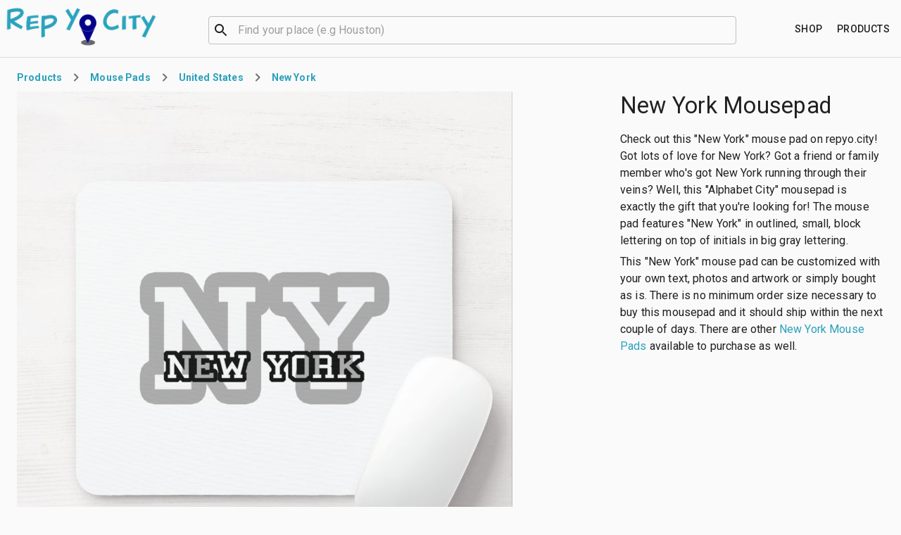

--- FILE ---
content_type: text/html; charset=utf-8
request_url: https://repyo.city/p/new_york_mousepad-1449d5ee23a
body_size: 14161
content:
<!DOCTYPE html><html lang="en"><head><script async="" src="https://www.googletagmanager.com/gtag/js?id=G-RP1KGK2EM4"></script><script>
  window.dataLayer = window.dataLayer || [];
  function gtag(){dataLayer.push(arguments);}
  gtag('js', new Date());

  gtag('config', 'G-RP1KGK2EM4', {
    page_path: window.location.pathname
  });
</script><link rel="stylesheet" href="https://fonts.googleapis.com/css?family=Roboto:300,400,500,700&amp;display=swap"/><meta charSet="utf-8"/><script async="" src="https://pagead2.googlesyndication.com/pagead/js/adsbygoogle.js"></script><script>
(adsbygoogle=window.adsbygoogle||[]).pauseAdRequests=0;

if (!adsbygoogle.loaded) {
  adsbygoogle.push({
    google_ad_client: 'ca-pub-8593460861818909',
    enable_page_level_ads: true
  });
}
  </script><title>New York Mousepad | Rep Yo City</title><meta name="viewport" content="minimum-scale=1, initial-scale=1, width=device-width"/><meta name="description" content="The mousepad features &quot;New York&quot; in outlined, small, block lettering on top of initials in big gray lettering."/><link rel="canonical" href="https://repyo.city/p/new_york_mousepad-1449d5ee23a"/><meta name="image" content="https://rlv.zcache.com/new_york_mousepad-r9dbb3eb2cb0a43788aa4d0dffe5cb8a7_0898e_8byvr_704.jpg?t_coverimage_iid=9aa70fa3-2ed3-4ebc-ba6a-9502e7360962"/><link rel="apple-touch-icon" sizes="180x180" href="/apple-touch-icon.png"/><link rel="icon" type="image/png" sizes="32x32" href="/favicon-32x32.png"/><link rel="icon" type="image/png" sizes="16x16" href="/favicon-16x16.png"/><link rel="manifest" href="/site.webmanifest"/><link rel="mask-icon" href="/safari-pinned-tab.svg" color="#2ba1bc"/><meta name="msapplication-TileColor" content="#2ba1bc"/><meta name="theme-color" content="#fafafa"/><meta property="og:site_name" content="Rep Yo City"/><meta property="og:type" content="website"/><meta property="og:title" content="New York Mousepad | Rep Yo City"/><meta property="og:url" content="https://repyo.city/p/new_york_mousepad-1449d5ee23a"/><meta property="og:description" content="The mousepad features &quot;New York&quot; in outlined, small, block lettering on top of initials in big gray lettering."/><meta property="og:image" content="https://rlv.zcache.com/new_york_mousepad-r9dbb3eb2cb0a43788aa4d0dffe5cb8a7_0898e_8byvr_704.jpg?t_coverimage_iid=9aa70fa3-2ed3-4ebc-ba6a-9502e7360962"/><meta property="og:image:alt" content="New York Mousepad"/><meta property="og:locale" content="en_US"/><meta name="twitter:card" content="summary_large_image"/><meta name="twitter:title" content="New York Mousepad | Rep Yo City"/><meta name="twitter:description" content="The mousepad features &quot;New York&quot; in outlined, small, block lettering on top of initials in big gray lettering."/><meta name="twitter:image" content="https://rlv.zcache.com/new_york_mousepad-r9dbb3eb2cb0a43788aa4d0dffe5cb8a7_0898e_8byvr_704.jpg?t_coverimage_iid=9aa70fa3-2ed3-4ebc-ba6a-9502e7360962"/><meta name="twitter:image:alt" content="New York Mousepad"/><script type="application/ld+json">{"@context":"http://schema.org/","@graph":[{"url":"https://repyo.city/p/new_york_mousepad-1449d5ee23a","@type":"Product","category":"Alphabet City","color":"Black","description":"The mousepad features \"New York\" in outlined, small, block lettering on top of initials in big gray lettering.","image":"https://rlv.zcache.com/new_york_mousepad-r9dbb3eb2cb0a43788aa4d0dffe5cb8a7_0898e_8byvr_704.jpg?t_coverimage_iid=9aa70fa3-2ed3-4ebc-ba6a-9502e7360962","name":"New York Mousepad","offers":{"@type":"Offer","price":0,"priceCurrency":"USD"},"productID":"1449d5ee23a","releaseDate":"2011-02-02T09:44:06.000Z","sku":"mousepad"},{"@type":"BreadcrumbList","name":"Page Breadcrumbs","itemListElement":[{"@type":"ListItem","position":1,"item":{"@id":"https://repyo.city/l/united-states","name":"United States"}},{"@type":"ListItem","position":2,"item":{"@id":"https://repyo.city/l/new-york-ny","name":"New York"}},{"@type":"ListItem","position":3,"item":{"@id":"https://repyo.city/p/new_york_mousepad-1449d5ee23a","name":"New York Mousepad"}}]}]}</script><meta name="next-head-count" content="28"/><noscript data-n-css=""></noscript><link rel="preload" href="/_next/static/chunks/main-84a1250f17cc13cfc5e4.js" as="script"/><link rel="preload" href="/_next/static/chunks/webpack-95c2b224bccf352ee870.js" as="script"/><link rel="preload" href="/_next/static/chunks/framework.be9133c4aa54b58ca1d2.js" as="script"/><link rel="preload" href="/_next/static/chunks/commons.11489e358f97643e552b.js" as="script"/><link rel="preload" href="/_next/static/chunks/4ae71c6768bb51c400b3fe4f867aa31261c0be42.ad598ff2d999e9dbc741.js" as="script"/><link rel="preload" href="/_next/static/chunks/pages/_app-853683004e94f19731c6.js" as="script"/><link rel="preload" href="/_next/static/chunks/372f4284b516a80da6112a62821bdc9f4d6865aa.15b954d795498da5f30a.js" as="script"/><link rel="preload" href="/_next/static/chunks/pages/p/%5Bslug%5D-73243a1eb867e7a90d5d.js" as="script"/><style id="jss-server-side">.MuiSvgIcon-root {
  fill: currentColor;
  width: 1em;
  height: 1em;
  display: inline-block;
  font-size: 1.5rem;
  transition: fill 200ms cubic-bezier(0.4, 0, 0.2, 1) 0ms;
  flex-shrink: 0;
  user-select: none;
}
.MuiSvgIcon-colorPrimary {
  color: #00008b;
}
.MuiSvgIcon-colorSecondary {
  color: #2ba1bc;
}
.MuiSvgIcon-colorAction {
  color: rgba(0, 0, 0, 0.54);
}
.MuiSvgIcon-colorError {
  color: #f44336;
}
.MuiSvgIcon-colorDisabled {
  color: rgba(0, 0, 0, 0.26);
}
.MuiSvgIcon-fontSizeInherit {
  font-size: inherit;
}
.MuiSvgIcon-fontSizeSmall {
  font-size: 1.25rem;
}
.MuiSvgIcon-fontSizeLarge {
  font-size: 2.1875rem;
}
.MuiButtonBase-root {
  color: inherit;
  border: 0;
  cursor: pointer;
  margin: 0;
  display: inline-flex;
  outline: 0;
  padding: 0;
  position: relative;
  align-items: center;
  user-select: none;
  border-radius: 0;
  vertical-align: middle;
  -moz-appearance: none;
  justify-content: center;
  text-decoration: none;
  background-color: transparent;
  -webkit-appearance: none;
  -webkit-tap-highlight-color: transparent;
}
.MuiButtonBase-root::-moz-focus-inner {
  border-style: none;
}
.MuiButtonBase-root.Mui-disabled {
  cursor: default;
  pointer-events: none;
}
@media print {
  .MuiButtonBase-root {
    color-adjust: exact;
  }
}
  .MuiIconButton-root {
    flex: 0 0 auto;
    color: rgba(0, 0, 0, 0.54);
    padding: 12px;
    overflow: visible;
    font-size: 1.5rem;
    text-align: center;
    transition: background-color 150ms cubic-bezier(0.4, 0, 0.2, 1) 0ms;
    border-radius: 50%;
  }
  .MuiIconButton-root:hover {
    background-color: rgba(0, 0, 0, 0.04);
  }
  .MuiIconButton-root.Mui-disabled {
    color: rgba(0, 0, 0, 0.26);
    background-color: transparent;
  }
@media (hover: none) {
  .MuiIconButton-root:hover {
    background-color: transparent;
  }
}
  .MuiIconButton-edgeStart {
    margin-left: -12px;
  }
  .MuiIconButton-sizeSmall.MuiIconButton-edgeStart {
    margin-left: -3px;
  }
  .MuiIconButton-edgeEnd {
    margin-right: -12px;
  }
  .MuiIconButton-sizeSmall.MuiIconButton-edgeEnd {
    margin-right: -3px;
  }
  .MuiIconButton-colorInherit {
    color: inherit;
  }
  .MuiIconButton-colorPrimary {
    color: #00008b;
  }
  .MuiIconButton-colorPrimary:hover {
    background-color: rgba(0, 0, 139, 0.04);
  }
@media (hover: none) {
  .MuiIconButton-colorPrimary:hover {
    background-color: transparent;
  }
}
  .MuiIconButton-colorSecondary {
    color: #2ba1bc;
  }
  .MuiIconButton-colorSecondary:hover {
    background-color: rgba(43, 161, 188, 0.04);
  }
@media (hover: none) {
  .MuiIconButton-colorSecondary:hover {
    background-color: transparent;
  }
}
  .MuiIconButton-sizeSmall {
    padding: 3px;
    font-size: 1.125rem;
  }
  .MuiIconButton-label {
    width: 100%;
    display: flex;
    align-items: inherit;
    justify-content: inherit;
  }

  .jss2 {  }
  .jss3 {
    top: auto;
    left: -10000px;
    width: 1px;
    height: 1px;
    overflow: hidden;
    position: absolute;
  }
  .jss4 {
    margin-bottom: 16px;
  }
  .jss6 {  }
  .jss7 {
    grid-area: logo;
  }
@media (min-width:0px) {
  .jss7 {
    margin-right: 16px;
  }
}
@media (min-width:960px) {
  .jss7 {
    margin-right: 32px;
  }
}
  .jss8 {
    height: 60px;
    display: inline-block;
  }
  .jss9 {
    width: 100%;
    grid-area: search;
    max-width: 750px;
    margin-left: auto;
    margin-right: auto;
  }
  .jss14 {
    grid-area: shop;
    text-align: right;
  }
@media (min-width:0px) {
  .jss14 {
    margin-left: 16px;
  }
}
@media (min-width:960px) {
  .jss14 {
    margin-left: 32px;
  }
}
  .jss15 {
    min-height: 75vh;
  }
  .jss16 {  }
  .jss17 {
    grid-area: title;
  }
  .jss18 {
    grid-area: view;
    max-width: 704px;
  }
@media (min-width:0px) {
  .jss18 {
    margin-left: -16px;
    justify-self: center;
    margin-right: -16px;
  }
}
@media (min-width:600px) {
  .jss18 {
    margin-left: -24px;
    justify-self: center;
    margin-right: -24px;
  }
}
@media (min-width:960px) {
  .jss18 {
    margin-left: 0;
    justify-self: start;
    margin-right: 0;
  }
}
  .jss19 {
    grid-area: description;
  }
  .jss20 {
    display: flex;
    grid-area: purchase;
    align-items: center;
    justify-content: space-between;
  }
  .jss21 {
    flex: 1;
    max-width: 500px;
    margin-left: 16px;
  }
  .jss22 {
    margin-top: 32px;
  }
  .jss23 {
    margin-top: 32px;
    text-align: center;
  }
  .jss26 {
    margin-top: 32px;
  }
  .jss27 {
    margin-top: 32px;
  }
  .jss28 {
    border-top: 1px solid;
    padding-top: 32px;
    border-color: rgba(0, 0, 0, 0.12);
    padding-bottom: 32px;
  }
@media (min-width:0px) {
  .jss28 {
    padding-left: 16px;
    padding-right: 16px;
  }
}
@media (min-width:600px) {
  .jss28 {
    padding-left: 24px;
    padding-right: 24px;
  }
}
  .jss29 {
    text-align: center;
  }
  .jss30 {
    margin-top: -12px;
  }
  .jss31 {
    margin-top: 24px;
  }
  .jss32 {
    right: 16px;
    bottom: 16px;
    position: fixed;
  }
  .MuiTypography-root {
    margin: 0;
  }
  .MuiTypography-body2 {
    font-size: 0.875rem;
    font-family: "Roboto", "Helvetica", "Arial", sans-serif;
    font-weight: 400;
    line-height: 1.43;
    letter-spacing: 0.01071em;
  }
  .MuiTypography-body1 {
    font-size: 1rem;
    font-family: "Roboto", "Helvetica", "Arial", sans-serif;
    font-weight: 400;
    line-height: 1.5;
    letter-spacing: 0.00938em;
  }
  .MuiTypography-caption {
    font-size: 0.75rem;
    font-family: "Roboto", "Helvetica", "Arial", sans-serif;
    font-weight: 400;
    line-height: 1.66;
    letter-spacing: 0.03333em;
  }
  .MuiTypography-button {
    font-size: 0.875rem;
    font-family: "Roboto", "Helvetica", "Arial", sans-serif;
    font-weight: 500;
    line-height: 1.75;
    letter-spacing: 0.02857em;
    text-transform: uppercase;
  }
  .MuiTypography-h1 {
    font-size: 2.75rem;
    font-family: "Roboto", "Helvetica", "Arial", sans-serif;
    font-weight: 300;
    line-height: 1.167;
    letter-spacing: -0.01562em;
  }
@media (min-width:600px) {
  .MuiTypography-h1 {
    font-size: 3.6418rem;
  }
}
@media (min-width:960px) {
  .MuiTypography-h1 {
    font-size: 4.0703rem;
  }
}
@media (min-width:1280px) {
  .MuiTypography-h1 {
    font-size: 4.4987rem;
  }
}
  .MuiTypography-h2 {
    font-size: 2.375rem;
    font-family: "Roboto", "Helvetica", "Arial", sans-serif;
    font-weight: 300;
    line-height: 1.2;
    letter-spacing: -0.00833em;
  }
@media (min-width:600px) {
  .MuiTypography-h2 {
    font-size: 2.9167rem;
  }
}
@media (min-width:960px) {
  .MuiTypography-h2 {
    font-size: 3.3333rem;
  }
}
@media (min-width:1280px) {
  .MuiTypography-h2 {
    font-size: 3.75rem;
  }
}
  .MuiTypography-h3 {
    font-size: 2rem;
    font-family: "Roboto", "Helvetica", "Arial", sans-serif;
    font-weight: 400;
    line-height: 1.167;
    letter-spacing: 0em;
  }
@media (min-width:600px) {
  .MuiTypography-h3 {
    font-size: 2.5707rem;
  }
}
@media (min-width:960px) {
  .MuiTypography-h3 {
    font-size: 2.7849rem;
  }
}
@media (min-width:1280px) {
  .MuiTypography-h3 {
    font-size: 2.9991rem;
  }
}
  .MuiTypography-h4 {
    font-size: 1.5625rem;
    font-family: "Roboto", "Helvetica", "Arial", sans-serif;
    font-weight: 400;
    line-height: 1.235;
    letter-spacing: 0.00735em;
  }
@media (min-width:600px) {
  .MuiTypography-h4 {
    font-size: 1.8219rem;
  }
}
@media (min-width:960px) {
  .MuiTypography-h4 {
    font-size: 2.0243rem;
  }
}
@media (min-width:1280px) {
  .MuiTypography-h4 {
    font-size: 2.0243rem;
  }
}
  .MuiTypography-h5 {
    font-size: 1.25rem;
    font-family: "Roboto", "Helvetica", "Arial", sans-serif;
    font-weight: 400;
    line-height: 1.334;
    letter-spacing: 0em;
  }
@media (min-width:600px) {
  .MuiTypography-h5 {
    font-size: 1.3118rem;
  }
}
@media (min-width:960px) {
  .MuiTypography-h5 {
    font-size: 1.4993rem;
  }
}
@media (min-width:1280px) {
  .MuiTypography-h5 {
    font-size: 1.4993rem;
  }
}
  .MuiTypography-h6 {
    font-size: 1.125rem;
    font-family: "Roboto", "Helvetica", "Arial", sans-serif;
    font-weight: 500;
    line-height: 1.6;
    letter-spacing: 0.0075em;
  }
@media (min-width:600px) {
  .MuiTypography-h6 {
    font-size: 1.25rem;
  }
}
@media (min-width:960px) {
  .MuiTypography-h6 {
    font-size: 1.25rem;
  }
}
@media (min-width:1280px) {
  .MuiTypography-h6 {
    font-size: 1.25rem;
  }
}
  .MuiTypography-subtitle1 {
    font-size: 1rem;
    font-family: "Roboto", "Helvetica", "Arial", sans-serif;
    font-weight: 400;
    line-height: 1.75;
    letter-spacing: 0.00938em;
  }
  .MuiTypography-subtitle2 {
    font-size: 0.875rem;
    font-family: "Roboto", "Helvetica", "Arial", sans-serif;
    font-weight: 500;
    line-height: 1.57;
    letter-spacing: 0.00714em;
  }
  .MuiTypography-overline {
    font-size: 0.75rem;
    font-family: "Roboto", "Helvetica", "Arial", sans-serif;
    font-weight: 400;
    line-height: 2.66;
    letter-spacing: 0.08333em;
    text-transform: uppercase;
  }
  .MuiTypography-srOnly {
    width: 1px;
    height: 1px;
    overflow: hidden;
    position: absolute;
  }
  .MuiTypography-alignLeft {
    text-align: left;
  }
  .MuiTypography-alignCenter {
    text-align: center;
  }
  .MuiTypography-alignRight {
    text-align: right;
  }
  .MuiTypography-alignJustify {
    text-align: justify;
  }
  .MuiTypography-noWrap {
    overflow: hidden;
    white-space: nowrap;
    text-overflow: ellipsis;
  }
  .MuiTypography-gutterBottom {
    margin-bottom: 0.35em;
  }
  .MuiTypography-paragraph {
    margin-bottom: 16px;
  }
  .MuiTypography-colorInherit {
    color: inherit;
  }
  .MuiTypography-colorPrimary {
    color: #00008b;
  }
  .MuiTypography-colorSecondary {
    color: #2ba1bc;
  }
  .MuiTypography-colorTextPrimary {
    color: rgba(0, 0, 0, 0.87);
  }
  .MuiTypography-colorTextSecondary {
    color: rgba(0, 0, 0, 0.54);
  }
  .MuiTypography-colorError {
    color: #f44336;
  }
  .MuiTypography-displayInline {
    display: inline;
  }
  .MuiTypography-displayBlock {
    display: block;
  }
  .MuiBreadcrumbs-ol {
    margin: 0;
    display: flex;
    padding: 0;
    flex-wrap: wrap;
    list-style: none;
    align-items: center;
  }
  .MuiBreadcrumbs-separator {
    display: flex;
    margin-left: 8px;
    user-select: none;
    margin-right: 8px;
  }
  .MuiButton-root {
    color: rgba(0, 0, 0, 0.87);
    padding: 6px 16px;
    font-size: 0.875rem;
    min-width: 64px;
    box-sizing: border-box;
    transition: background-color 250ms cubic-bezier(0.4, 0, 0.2, 1) 0ms,box-shadow 250ms cubic-bezier(0.4, 0, 0.2, 1) 0ms,border 250ms cubic-bezier(0.4, 0, 0.2, 1) 0ms;
    font-family: "Roboto", "Helvetica", "Arial", sans-serif;
    font-weight: 500;
    line-height: 1.75;
    border-radius: 4px;
    letter-spacing: 0.02857em;
    text-transform: uppercase;
  }
  .MuiButton-root:hover {
    text-decoration: none;
    background-color: rgba(0, 0, 0, 0.04);
  }
  .MuiButton-root.Mui-disabled {
    color: rgba(0, 0, 0, 0.26);
  }
@media (hover: none) {
  .MuiButton-root:hover {
    background-color: transparent;
  }
}
  .MuiButton-root:hover.Mui-disabled {
    background-color: transparent;
  }
  .MuiButton-label {
    width: 100%;
    display: inherit;
    align-items: inherit;
    justify-content: inherit;
  }
  .MuiButton-text {
    padding: 6px 8px;
  }
  .MuiButton-textPrimary {
    color: #00008b;
  }
  .MuiButton-textPrimary:hover {
    background-color: rgba(0, 0, 139, 0.04);
  }
@media (hover: none) {
  .MuiButton-textPrimary:hover {
    background-color: transparent;
  }
}
  .MuiButton-textSecondary {
    color: #2ba1bc;
  }
  .MuiButton-textSecondary:hover {
    background-color: rgba(43, 161, 188, 0.04);
  }
@media (hover: none) {
  .MuiButton-textSecondary:hover {
    background-color: transparent;
  }
}
  .MuiButton-outlined {
    border: 1px solid rgba(0, 0, 0, 0.23);
    padding: 5px 15px;
  }
  .MuiButton-outlined.Mui-disabled {
    border: 1px solid rgba(0, 0, 0, 0.12);
  }
  .MuiButton-outlinedPrimary {
    color: #00008b;
    border: 1px solid rgba(0, 0, 139, 0.5);
  }
  .MuiButton-outlinedPrimary:hover {
    border: 1px solid #00008b;
    background-color: rgba(0, 0, 139, 0.04);
  }
@media (hover: none) {
  .MuiButton-outlinedPrimary:hover {
    background-color: transparent;
  }
}
  .MuiButton-outlinedSecondary {
    color: #2ba1bc;
    border: 1px solid rgba(43, 161, 188, 0.5);
  }
  .MuiButton-outlinedSecondary:hover {
    border: 1px solid #2ba1bc;
    background-color: rgba(43, 161, 188, 0.04);
  }
  .MuiButton-outlinedSecondary.Mui-disabled {
    border: 1px solid rgba(0, 0, 0, 0.26);
  }
@media (hover: none) {
  .MuiButton-outlinedSecondary:hover {
    background-color: transparent;
  }
}
  .MuiButton-contained {
    color: rgba(0, 0, 0, 0.87);
    box-shadow: 0px 3px 1px -2px rgba(0,0,0,0.2),0px 2px 2px 0px rgba(0,0,0,0.14),0px 1px 5px 0px rgba(0,0,0,0.12);
    background-color: #e0e0e0;
  }
  .MuiButton-contained:hover {
    box-shadow: 0px 2px 4px -1px rgba(0,0,0,0.2),0px 4px 5px 0px rgba(0,0,0,0.14),0px 1px 10px 0px rgba(0,0,0,0.12);
    background-color: #d5d5d5;
  }
  .MuiButton-contained.Mui-focusVisible {
    box-shadow: 0px 3px 5px -1px rgba(0,0,0,0.2),0px 6px 10px 0px rgba(0,0,0,0.14),0px 1px 18px 0px rgba(0,0,0,0.12);
  }
  .MuiButton-contained:active {
    box-shadow: 0px 5px 5px -3px rgba(0,0,0,0.2),0px 8px 10px 1px rgba(0,0,0,0.14),0px 3px 14px 2px rgba(0,0,0,0.12);
  }
  .MuiButton-contained.Mui-disabled {
    color: rgba(0, 0, 0, 0.26);
    box-shadow: none;
    background-color: rgba(0, 0, 0, 0.12);
  }
@media (hover: none) {
  .MuiButton-contained:hover {
    box-shadow: 0px 3px 1px -2px rgba(0,0,0,0.2),0px 2px 2px 0px rgba(0,0,0,0.14),0px 1px 5px 0px rgba(0,0,0,0.12);
    background-color: #e0e0e0;
  }
}
  .MuiButton-contained:hover.Mui-disabled {
    background-color: rgba(0, 0, 0, 0.12);
  }
  .MuiButton-containedPrimary {
    color: #fff;
    background-color: #00008b;
  }
  .MuiButton-containedPrimary:hover {
    background-color: rgb(0, 0, 97);
  }
@media (hover: none) {
  .MuiButton-containedPrimary:hover {
    background-color: #00008b;
  }
}
  .MuiButton-containedSecondary {
    color: #fff;
    background-color: #2ba1bc;
  }
  .MuiButton-containedSecondary:hover {
    background-color: rgb(30, 112, 131);
  }
@media (hover: none) {
  .MuiButton-containedSecondary:hover {
    background-color: #2ba1bc;
  }
}
  .MuiButton-disableElevation {
    box-shadow: none;
  }
  .MuiButton-disableElevation:hover {
    box-shadow: none;
  }
  .MuiButton-disableElevation.Mui-focusVisible {
    box-shadow: none;
  }
  .MuiButton-disableElevation:active {
    box-shadow: none;
  }
  .MuiButton-disableElevation.Mui-disabled {
    box-shadow: none;
  }
  .MuiButton-colorInherit {
    color: inherit;
    border-color: currentColor;
  }
  .MuiButton-textSizeSmall {
    padding: 4px 5px;
    font-size: 0.8125rem;
  }
  .MuiButton-textSizeLarge {
    padding: 8px 11px;
    font-size: 0.9375rem;
  }
  .MuiButton-outlinedSizeSmall {
    padding: 3px 9px;
    font-size: 0.8125rem;
  }
  .MuiButton-outlinedSizeLarge {
    padding: 7px 21px;
    font-size: 0.9375rem;
  }
  .MuiButton-containedSizeSmall {
    padding: 4px 10px;
    font-size: 0.8125rem;
  }
  .MuiButton-containedSizeLarge {
    padding: 8px 22px;
    font-size: 0.9375rem;
  }
  .MuiButton-fullWidth {
    width: 100%;
  }
  .MuiButton-startIcon {
    display: inherit;
    margin-left: -4px;
    margin-right: 8px;
  }
  .MuiButton-startIcon.MuiButton-iconSizeSmall {
    margin-left: -2px;
  }
  .MuiButton-endIcon {
    display: inherit;
    margin-left: 8px;
    margin-right: -4px;
  }
  .MuiButton-endIcon.MuiButton-iconSizeSmall {
    margin-right: -2px;
  }
  .MuiButton-iconSizeSmall > *:first-child {
    font-size: 18px;
  }
  .MuiButton-iconSizeMedium > *:first-child {
    font-size: 20px;
  }
  .MuiButton-iconSizeLarge > *:first-child {
    font-size: 22px;
  }
  .MuiContainer-root {
    width: 100%;
    display: block;
    box-sizing: border-box;
    margin-left: auto;
    margin-right: auto;
    padding-left: 16px;
    padding-right: 16px;
  }
@media (min-width:600px) {
  .MuiContainer-root {
    padding-left: 24px;
    padding-right: 24px;
  }
}
  .MuiContainer-disableGutters {
    padding-left: 0;
    padding-right: 0;
  }
@media (min-width:600px) {
  .MuiContainer-fixed {
    max-width: 600px;
  }
}
@media (min-width:960px) {
  .MuiContainer-fixed {
    max-width: 960px;
  }
}
@media (min-width:1280px) {
  .MuiContainer-fixed {
    max-width: 1280px;
  }
}
@media (min-width:1920px) {
  .MuiContainer-fixed {
    max-width: 1920px;
  }
}
@media (min-width:0px) {
  .MuiContainer-maxWidthXs {
    max-width: 444px;
  }
}
@media (min-width:600px) {
  .MuiContainer-maxWidthSm {
    max-width: 600px;
  }
}
@media (min-width:960px) {
  .MuiContainer-maxWidthMd {
    max-width: 960px;
  }
}
@media (min-width:1280px) {
  .MuiContainer-maxWidthLg {
    max-width: 1280px;
  }
}
@media (min-width:1920px) {
  .MuiContainer-maxWidthXl {
    max-width: 1920px;
  }
}
html {
  box-sizing: border-box;
  -webkit-font-smoothing: antialiased;
  -moz-osx-font-smoothing: grayscale;
}
*, *::before, *::after {
  box-sizing: inherit;
}
strong, b {
  font-weight: 700;
}
body {
  color: rgba(0, 0, 0, 0.87);
  margin: 0;
  font-size: 0.875rem;
  font-family: "Roboto", "Helvetica", "Arial", sans-serif;
  font-weight: 400;
  line-height: 1.43;
  letter-spacing: 0.01071em;
  background-color: #fafafa;
}
@media print {
  body {
    background-color: #fff;
  }
}
body::backdrop {
  background-color: #fafafa;
}
  .MuiDivider-root {
    border: none;
    height: 1px;
    margin: 0;
    flex-shrink: 0;
    background-color: rgba(0, 0, 0, 0.12);
  }
  .MuiDivider-absolute {
    left: 0;
    width: 100%;
    bottom: 0;
    position: absolute;
  }
  .MuiDivider-inset {
    margin-left: 72px;
  }
  .MuiDivider-light {
    background-color: rgba(0, 0, 0, 0.08);
  }
  .MuiDivider-middle {
    margin-left: 16px;
    margin-right: 16px;
  }
  .MuiDivider-vertical {
    width: 1px;
    height: 100%;
  }
  .MuiDivider-flexItem {
    height: auto;
    align-self: stretch;
  }
  .MuiFab-root {
    color: rgba(0, 0, 0, 0.87);
    width: 56px;
    height: 56px;
    padding: 0;
    font-size: 0.875rem;
    min-width: 0;
    box-shadow: 0px 3px 5px -1px rgba(0,0,0,0.2),0px 6px 10px 0px rgba(0,0,0,0.14),0px 1px 18px 0px rgba(0,0,0,0.12);
    box-sizing: border-box;
    min-height: 36px;
    transition: background-color 250ms cubic-bezier(0.4, 0, 0.2, 1) 0ms,box-shadow 250ms cubic-bezier(0.4, 0, 0.2, 1) 0ms,border 250ms cubic-bezier(0.4, 0, 0.2, 1) 0ms;
    font-family: "Roboto", "Helvetica", "Arial", sans-serif;
    font-weight: 500;
    line-height: 1.75;
    border-radius: 50%;
    letter-spacing: 0.02857em;
    text-transform: uppercase;
    background-color: #e0e0e0;
  }
  .MuiFab-root:active {
    box-shadow: 0px 7px 8px -4px rgba(0,0,0,0.2),0px 12px 17px 2px rgba(0,0,0,0.14),0px 5px 22px 4px rgba(0,0,0,0.12);
  }
  .MuiFab-root:hover {
    text-decoration: none;
    background-color: #d5d5d5;
  }
  .MuiFab-root.Mui-focusVisible {
    box-shadow: 0px 3px 5px -1px rgba(0,0,0,0.2),0px 6px 10px 0px rgba(0,0,0,0.14),0px 1px 18px 0px rgba(0,0,0,0.12);
  }
  .MuiFab-root.Mui-disabled {
    color: rgba(0, 0, 0, 0.26);
    box-shadow: none;
    background-color: rgba(0, 0, 0, 0.12);
  }
@media (hover: none) {
  .MuiFab-root:hover {
    background-color: #e0e0e0;
  }
}
  .MuiFab-root:hover.Mui-disabled {
    background-color: rgba(0, 0, 0, 0.12);
  }
  .MuiFab-label {
    width: 100%;
    display: inherit;
    align-items: inherit;
    justify-content: inherit;
  }
  .MuiFab-primary {
    color: #fff;
    background-color: #00008b;
  }
  .MuiFab-primary:hover {
    background-color: rgb(0, 0, 97);
  }
@media (hover: none) {
  .MuiFab-primary:hover {
    background-color: #00008b;
  }
}
  .MuiFab-secondary {
    color: #fff;
    background-color: #2ba1bc;
  }
  .MuiFab-secondary:hover {
    background-color: rgb(30, 112, 131);
  }
@media (hover: none) {
  .MuiFab-secondary:hover {
    background-color: #2ba1bc;
  }
}
  .MuiFab-extended {
    width: auto;
    height: 48px;
    padding: 0 16px;
    min-width: 48px;
    min-height: auto;
    border-radius: 24px;
  }
  .MuiFab-extended.MuiFab-sizeSmall {
    width: auto;
    height: 34px;
    padding: 0 8px;
    min-width: 34px;
    border-radius: 17px;
  }
  .MuiFab-extended.MuiFab-sizeMedium {
    width: auto;
    height: 40px;
    padding: 0 16px;
    min-width: 40px;
    border-radius: 20px;
  }
  .MuiFab-colorInherit {
    color: inherit;
  }
  .MuiFab-sizeSmall {
    width: 40px;
    height: 40px;
  }
  .MuiFab-sizeMedium {
    width: 48px;
    height: 48px;
  }
@keyframes mui-auto-fill {}
@keyframes mui-auto-fill-cancel {}
  .MuiInputBase-root {
    color: rgba(0, 0, 0, 0.87);
    cursor: text;
    display: inline-flex;
    position: relative;
    font-size: 1rem;
    box-sizing: border-box;
    align-items: center;
    font-family: "Roboto", "Helvetica", "Arial", sans-serif;
    font-weight: 400;
    line-height: 1.1876em;
    letter-spacing: 0.00938em;
  }
  .MuiInputBase-root.Mui-disabled {
    color: rgba(0, 0, 0, 0.38);
    cursor: default;
  }
  .MuiInputBase-multiline {
    padding: 6px 0 7px;
  }
  .MuiInputBase-multiline.MuiInputBase-marginDense {
    padding-top: 3px;
  }
  .MuiInputBase-fullWidth {
    width: 100%;
  }
  .MuiInputBase-input {
    font: inherit;
    color: currentColor;
    width: 100%;
    border: 0;
    height: 1.1876em;
    margin: 0;
    display: block;
    padding: 6px 0 7px;
    min-width: 0;
    background: none;
    box-sizing: content-box;
    animation-name: mui-auto-fill-cancel;
    letter-spacing: inherit;
    animation-duration: 10ms;
    -webkit-tap-highlight-color: transparent;
  }
  .MuiInputBase-input::-webkit-input-placeholder {
    color: currentColor;
    opacity: 0.42;
    transition: opacity 200ms cubic-bezier(0.4, 0, 0.2, 1) 0ms;
  }
  .MuiInputBase-input::-moz-placeholder {
    color: currentColor;
    opacity: 0.42;
    transition: opacity 200ms cubic-bezier(0.4, 0, 0.2, 1) 0ms;
  }
  .MuiInputBase-input:-ms-input-placeholder {
    color: currentColor;
    opacity: 0.42;
    transition: opacity 200ms cubic-bezier(0.4, 0, 0.2, 1) 0ms;
  }
  .MuiInputBase-input::-ms-input-placeholder {
    color: currentColor;
    opacity: 0.42;
    transition: opacity 200ms cubic-bezier(0.4, 0, 0.2, 1) 0ms;
  }
  .MuiInputBase-input:focus {
    outline: 0;
  }
  .MuiInputBase-input:invalid {
    box-shadow: none;
  }
  .MuiInputBase-input::-webkit-search-decoration {
    -webkit-appearance: none;
  }
  .MuiInputBase-input.Mui-disabled {
    opacity: 1;
  }
  .MuiInputBase-input:-webkit-autofill {
    animation-name: mui-auto-fill;
    animation-duration: 5000s;
  }
  label[data-shrink=false] + .MuiInputBase-formControl .MuiInputBase-input::-webkit-input-placeholder {
    opacity: 0 !important;
  }
  label[data-shrink=false] + .MuiInputBase-formControl .MuiInputBase-input::-moz-placeholder {
    opacity: 0 !important;
  }
  label[data-shrink=false] + .MuiInputBase-formControl .MuiInputBase-input:-ms-input-placeholder {
    opacity: 0 !important;
  }
  label[data-shrink=false] + .MuiInputBase-formControl .MuiInputBase-input::-ms-input-placeholder {
    opacity: 0 !important;
  }
  label[data-shrink=false] + .MuiInputBase-formControl .MuiInputBase-input:focus::-webkit-input-placeholder {
    opacity: 0.42;
  }
  label[data-shrink=false] + .MuiInputBase-formControl .MuiInputBase-input:focus::-moz-placeholder {
    opacity: 0.42;
  }
  label[data-shrink=false] + .MuiInputBase-formControl .MuiInputBase-input:focus:-ms-input-placeholder {
    opacity: 0.42;
  }
  label[data-shrink=false] + .MuiInputBase-formControl .MuiInputBase-input:focus::-ms-input-placeholder {
    opacity: 0.42;
  }
  .MuiInputBase-inputMarginDense {
    padding-top: 3px;
  }
  .MuiInputBase-inputMultiline {
    height: auto;
    resize: none;
    padding: 0;
  }
  .MuiInputBase-inputTypeSearch {
    -moz-appearance: textfield;
    -webkit-appearance: textfield;
  }
  .MuiFormControl-root {
    border: 0;
    margin: 0;
    display: inline-flex;
    padding: 0;
    position: relative;
    min-width: 0;
    flex-direction: column;
    vertical-align: top;
  }
  .MuiFormControl-marginNormal {
    margin-top: 16px;
    margin-bottom: 8px;
  }
  .MuiFormControl-marginDense {
    margin-top: 8px;
    margin-bottom: 4px;
  }
  .MuiFormControl-fullWidth {
    width: 100%;
  }
  .MuiInputAdornment-root {
    height: 0.01em;
    display: flex;
    max-height: 2em;
    align-items: center;
    white-space: nowrap;
  }
  .MuiInputAdornment-filled.MuiInputAdornment-positionStart:not(.MuiInputAdornment-hiddenLabel) {
    margin-top: 16px;
  }
  .MuiInputAdornment-positionStart {
    margin-right: 8px;
  }
  .MuiInputAdornment-positionEnd {
    margin-left: 8px;
  }
  .MuiInputAdornment-disablePointerEvents {
    pointer-events: none;
  }
  .MuiLink-underlineNone {
    text-decoration: none;
  }
  .MuiLink-underlineHover {
    text-decoration: none;
  }
  .MuiLink-underlineHover:hover {
    text-decoration: underline;
  }
  .MuiLink-underlineAlways {
    text-decoration: underline;
  }
  .MuiLink-button {
    border: 0;
    cursor: pointer;
    margin: 0;
    outline: 0;
    padding: 0;
    position: relative;
    user-select: none;
    border-radius: 0;
    vertical-align: middle;
    -moz-appearance: none;
    background-color: transparent;
    -webkit-appearance: none;
    -webkit-tap-highlight-color: transparent;
  }
  .MuiLink-button::-moz-focus-inner {
    border-style: none;
  }
  .MuiLink-button.Mui-focusVisible {
    outline: auto;
  }
  .jss10 {
    top: -5px;
    left: 0;
    right: 0;
    bottom: 0;
    margin: 0;
    padding: 0 8px;
    overflow: hidden;
    position: absolute;
    border-style: solid;
    border-width: 1px;
    border-radius: inherit;
    pointer-events: none;
  }
  .jss11 {
    padding: 0;
    text-align: left;
    transition: width 150ms cubic-bezier(0.0, 0, 0.2, 1) 0ms;
    line-height: 11px;
  }
  .jss12 {
    width: auto;
    height: 11px;
    display: block;
    padding: 0;
    font-size: 0.75em;
    max-width: 0.01px;
    text-align: left;
    transition: max-width 50ms cubic-bezier(0.0, 0, 0.2, 1) 0ms;
    visibility: hidden;
  }
  .jss12 > span {
    display: inline-block;
    padding-left: 5px;
    padding-right: 5px;
  }
  .jss13 {
    max-width: 1000px;
    transition: max-width 100ms cubic-bezier(0.0, 0, 0.2, 1) 50ms;
  }
  .MuiOutlinedInput-root {
    position: relative;
    border-radius: 4px;
  }
  .MuiOutlinedInput-root:hover .MuiOutlinedInput-notchedOutline {
    border-color: rgba(0, 0, 0, 0.87);
  }
@media (hover: none) {
  .MuiOutlinedInput-root:hover .MuiOutlinedInput-notchedOutline {
    border-color: rgba(0, 0, 0, 0.23);
  }
}
  .MuiOutlinedInput-root.Mui-focused .MuiOutlinedInput-notchedOutline {
    border-color: #00008b;
    border-width: 2px;
  }
  .MuiOutlinedInput-root.Mui-error .MuiOutlinedInput-notchedOutline {
    border-color: #f44336;
  }
  .MuiOutlinedInput-root.Mui-disabled .MuiOutlinedInput-notchedOutline {
    border-color: rgba(0, 0, 0, 0.26);
  }
  .MuiOutlinedInput-colorSecondary.Mui-focused .MuiOutlinedInput-notchedOutline {
    border-color: #2ba1bc;
  }
  .MuiOutlinedInput-adornedStart {
    padding-left: 14px;
  }
  .MuiOutlinedInput-adornedEnd {
    padding-right: 14px;
  }
  .MuiOutlinedInput-multiline {
    padding: 18.5px 14px;
  }
  .MuiOutlinedInput-multiline.MuiOutlinedInput-marginDense {
    padding-top: 10.5px;
    padding-bottom: 10.5px;
  }
  .MuiOutlinedInput-notchedOutline {
    border-color: rgba(0, 0, 0, 0.23);
  }
  .MuiOutlinedInput-input {
    padding: 18.5px 14px;
  }
  .MuiOutlinedInput-input:-webkit-autofill {
    border-radius: inherit;
  }
  .MuiOutlinedInput-inputMarginDense {
    padding-top: 10.5px;
    padding-bottom: 10.5px;
  }
  .MuiOutlinedInput-inputMultiline {
    padding: 0;
  }
  .MuiOutlinedInput-inputAdornedStart {
    padding-left: 0;
  }
  .MuiOutlinedInput-inputAdornedEnd {
    padding-right: 0;
  }

  .MuiAutocomplete-root.Mui-focused .MuiAutocomplete-clearIndicatorDirty {
    visibility: visible;
  }
@media (pointer: fine) {
  .MuiAutocomplete-root:hover .MuiAutocomplete-clearIndicatorDirty {
    visibility: visible;
  }
}
  .MuiAutocomplete-fullWidth {
    width: 100%;
  }
  .MuiAutocomplete-tag {
    margin: 3px;
    max-width: calc(100% - 6px);
  }
  .MuiAutocomplete-tagSizeSmall {
    margin: 2px;
    max-width: calc(100% - 4px);
  }
  .MuiAutocomplete-inputRoot {
    flex-wrap: wrap;
  }
  .MuiAutocomplete-hasPopupIcon .MuiAutocomplete-inputRoot, .MuiAutocomplete-hasClearIcon .MuiAutocomplete-inputRoot {
    padding-right: 30px;
  }
  .MuiAutocomplete-hasPopupIcon.MuiAutocomplete-hasClearIcon .MuiAutocomplete-inputRoot {
    padding-right: 56px;
  }
  .MuiAutocomplete-inputRoot .MuiAutocomplete-input {
    width: 0;
    min-width: 30px;
  }
  .MuiAutocomplete-inputRoot[class*="MuiInput-root"] {
    padding-bottom: 1px;
  }
  .MuiAutocomplete-inputRoot[class*="MuiOutlinedInput-root"] {
    padding: 9px;
  }
  .MuiAutocomplete-inputRoot[class*="MuiOutlinedInput-root"][class*="MuiOutlinedInput-marginDense"] {
    padding: 6px;
  }
  .MuiAutocomplete-inputRoot[class*="MuiFilledInput-root"] {
    padding-top: 19px;
    padding-left: 8px;
  }
  .MuiAutocomplete-inputRoot[class*="MuiFilledInput-root"][class*="MuiFilledInput-marginDense"] {
    padding-bottom: 1px;
  }
  .MuiAutocomplete-inputRoot[class*="MuiFilledInput-root"][class*="MuiFilledInput-marginDense"] .MuiAutocomplete-input {
    padding: 4.5px 4px;
  }
  .MuiAutocomplete-hasPopupIcon .MuiAutocomplete-inputRoot[class*="MuiFilledInput-root"], .MuiAutocomplete-hasClearIcon .MuiAutocomplete-inputRoot[class*="MuiFilledInput-root"] {
    padding-right: 39px;
  }
  .MuiAutocomplete-hasPopupIcon.MuiAutocomplete-hasClearIcon .MuiAutocomplete-inputRoot[class*="MuiFilledInput-root"] {
    padding-right: 65px;
  }
  .MuiAutocomplete-inputRoot[class*="MuiFilledInput-root"] .MuiAutocomplete-input {
    padding: 9px 4px;
  }
  .MuiAutocomplete-inputRoot[class*="MuiFilledInput-root"] .MuiAutocomplete-endAdornment {
    right: 9px;
  }
  .MuiAutocomplete-inputRoot[class*="MuiOutlinedInput-root"][class*="MuiOutlinedInput-marginDense"] .MuiAutocomplete-input {
    padding: 4.5px 4px;
  }
  .MuiAutocomplete-hasPopupIcon .MuiAutocomplete-inputRoot[class*="MuiOutlinedInput-root"], .MuiAutocomplete-hasClearIcon .MuiAutocomplete-inputRoot[class*="MuiOutlinedInput-root"] {
    padding-right: 39px;
  }
  .MuiAutocomplete-hasPopupIcon.MuiAutocomplete-hasClearIcon .MuiAutocomplete-inputRoot[class*="MuiOutlinedInput-root"] {
    padding-right: 65px;
  }
  .MuiAutocomplete-inputRoot[class*="MuiOutlinedInput-root"] .MuiAutocomplete-input {
    padding: 9.5px 4px;
  }
  .MuiAutocomplete-inputRoot[class*="MuiOutlinedInput-root"] .MuiAutocomplete-input:first-child {
    padding-left: 6px;
  }
  .MuiAutocomplete-inputRoot[class*="MuiOutlinedInput-root"] .MuiAutocomplete-endAdornment {
    right: 9px;
  }
  .MuiAutocomplete-inputRoot[class*="MuiInput-root"][class*="MuiInput-marginDense"] .MuiAutocomplete-input {
    padding: 4px 4px 5px;
  }
  .MuiAutocomplete-inputRoot[class*="MuiInput-root"][class*="MuiInput-marginDense"] .MuiAutocomplete-input:first-child {
    padding: 3px 0 6px;
  }
  .MuiAutocomplete-inputRoot[class*="MuiInput-root"] .MuiAutocomplete-input {
    padding: 4px;
  }
  .MuiAutocomplete-inputRoot[class*="MuiInput-root"] .MuiAutocomplete-input:first-child {
    padding: 6px 0;
  }
  .MuiAutocomplete-input {
    opacity: 0;
    flex-grow: 1;
    text-overflow: ellipsis;
  }
  .MuiAutocomplete-inputFocused {
    opacity: 1;
  }
  .MuiAutocomplete-endAdornment {
    top: calc(50% - 14px);
    right: 0;
    position: absolute;
  }
  .MuiAutocomplete-clearIndicator {
    padding: 4px;
    visibility: hidden;
    margin-right: -2px;
  }
  .MuiAutocomplete-popupIndicator {
    padding: 2px;
    margin-right: -2px;
  }
  .MuiAutocomplete-popupIndicatorOpen {
    transform: rotate(180deg);
  }
  .MuiAutocomplete-popper {
    z-index: 1300;
  }
  .MuiAutocomplete-popperDisablePortal {
    position: absolute;
  }
  .MuiAutocomplete-paper {
    margin: 4px 0;
    overflow: hidden;
    font-size: 1rem;
    font-family: "Roboto", "Helvetica", "Arial", sans-serif;
    font-weight: 400;
    line-height: 1.5;
    letter-spacing: 0.00938em;
  }
  .MuiAutocomplete-listbox {
    margin: 0;
    padding: 8px 0;
    overflow: auto;
    list-style: none;
    max-height: 40vh;
  }
  .MuiAutocomplete-loading {
    color: rgba(0, 0, 0, 0.54);
    padding: 14px 16px;
  }
  .MuiAutocomplete-noOptions {
    color: rgba(0, 0, 0, 0.54);
    padding: 14px 16px;
  }
  .MuiAutocomplete-option {
    cursor: pointer;
    display: flex;
    outline: 0;
    box-sizing: border-box;
    min-height: 48px;
    align-items: center;
    padding-top: 6px;
    padding-left: 16px;
    padding-right: 16px;
    padding-bottom: 6px;
    justify-content: flex-start;
    -webkit-tap-highlight-color: transparent;
  }
@media (min-width:600px) {
  .MuiAutocomplete-option {
    min-height: auto;
  }
}
  .MuiAutocomplete-option[aria-selected="true"] {
    background-color: rgba(0, 0, 0, 0.08);
  }
  .MuiAutocomplete-option[data-focus="true"] {
    background-color: rgba(0, 0, 0, 0.04);
  }
  .MuiAutocomplete-option:active {
    background-color: rgba(0, 0, 0, 0.08);
  }
  .MuiAutocomplete-option[aria-disabled="true"] {
    opacity: 0.38;
    pointer-events: none;
  }
  .MuiAutocomplete-groupLabel {
    top: -8px;
    background-color: #fff;
  }
  .MuiAutocomplete-groupUl {
    padding: 0;
  }
  .MuiAutocomplete-groupUl .MuiAutocomplete-option {
    padding-left: 24px;
  }
  .jss5 {
    display: grid;
    padding: 8px;
    align-items: center;
    grid-row-gap: 0;
    border-bottom: 1px solid rgba(0, 0, 0, 0.12);
    grid-column-gap: 0;
    grid-template-rows: auto;
    grid-template-areas: 
        "logo shop"
        "search search"
      ;
    grid-template-columns: auto;
  }
@media (min-width:600px) {
  .jss5 {
    grid-template-areas: 
          "logo search shop"
        ;
    grid-template-columns: auto 1fr auto;
  }
}
  .jss24 {
    display: inline-block;
  }
  .jss25 {
    max-width: 100%;
  }
  .jss1 {
    display: grid;
    margin-top: 8px;
    align-items: start;
    grid-row-gap: 16px;
    grid-column-gap: 32px;
    grid-template-rows: auto;
    grid-template-areas: 
        "title"
        "view"
        "purchase"
        "descriptionDiv"
        "description"
      ;
    grid-template-columns: auto;
  }
@media (min-width:960px) {
  .jss1 {
    grid-template-rows: auto 1fr auto;
    grid-template-areas: 
          "view title"
          "view description"
          "view purchase"
        ;
    grid-template-columns: auto 375px;
  }
}</style></head><body><div id="__next"><div class="MuiBox-root jss2"><div class="MuiBox-root jss3"><a class="MuiTypography-root MuiLink-root MuiLink-underlineHover MuiTypography-colorPrimary" href="#skip-heading">Skip Main Navigation</a></div><div class="MuiBox-root jss4"><header class="MuiBox-root jss6 jss5"><div class="MuiBox-root jss7"><a class="MuiBox-root jss8" aria-label="Go to homepage" href="/"><div style="overflow:hidden;box-sizing:border-box;display:inline-block;position:relative;width:217px;height:60px"><img alt="Rep Yo City logo" src="[data-uri]" decoding="async" style="visibility:hidden;position:absolute;top:0;left:0;bottom:0;right:0;box-sizing:border-box;padding:0;border:none;margin:auto;display:block;width:0;height:0;min-width:100%;max-width:100%;min-height:100%;max-height:100%"/></div></a></div><div class="MuiBox-root jss9"><div class="MuiAutocomplete-root MuiAutocomplete-hasClearIcon MuiAutocomplete-hasPopupIcon" role="combobox" aria-expanded="false"><div class="MuiFormControl-root MuiTextField-root MuiFormControl-marginDense MuiFormControl-fullWidth"><div class="MuiInputBase-root MuiOutlinedInput-root MuiInputBase-colorSecondary MuiOutlinedInput-colorSecondary MuiAutocomplete-inputRoot MuiInputBase-fullWidth MuiInputBase-formControl MuiInputBase-adornedStart MuiOutlinedInput-adornedStart MuiInputBase-adornedEnd MuiOutlinedInput-adornedEnd MuiInputBase-marginDense MuiOutlinedInput-marginDense"><div class="MuiInputAdornment-root MuiInputAdornment-positionStart MuiInputAdornment-marginDense"><svg class="MuiSvgIcon-root" focusable="false" viewBox="0 0 24 24" aria-hidden="true"><path d="M15.5 14h-.79l-.28-.27c1.2-1.4 1.82-3.31 1.48-5.34-.47-2.78-2.79-5-5.59-5.34-4.23-.52-7.79 3.04-7.27 7.27.34 2.8 2.56 5.12 5.34 5.59 2.03.34 3.94-.28 5.34-1.48l.27.28v.79l4.25 4.25c.41.41 1.08.41 1.49 0 .41-.41.41-1.08 0-1.49L15.5 14zm-6 0C7.01 14 5 11.99 5 9.5S7.01 5 9.5 5 14 7.01 14 9.5 11.99 14 9.5 14z"></path></svg></div><input type="text" aria-invalid="false" autoComplete="off" id="header-search" placeholder="Find your place (e.g Houston)" value="" class="MuiInputBase-input MuiOutlinedInput-input MuiAutocomplete-input MuiAutocomplete-inputFocused MuiInputBase-inputAdornedStart MuiOutlinedInput-inputAdornedStart MuiInputBase-inputAdornedEnd MuiOutlinedInput-inputAdornedEnd MuiInputBase-inputMarginDense MuiOutlinedInput-inputMarginDense" aria-autocomplete="both" autoCapitalize="none" spellcheck="false"/><div class="MuiAutocomplete-endAdornment"><button class="MuiButtonBase-root MuiIconButton-root MuiAutocomplete-clearIndicator" tabindex="-1" type="button" aria-label="Clear" title="Clear"><span class="MuiIconButton-label"><svg class="MuiSvgIcon-root MuiSvgIcon-fontSizeSmall" focusable="false" viewBox="0 0 24 24" aria-hidden="true"><path d="M19 6.41L17.59 5 12 10.59 6.41 5 5 6.41 10.59 12 5 17.59 6.41 19 12 13.41 17.59 19 19 17.59 13.41 12z"></path></svg></span></button><button class="MuiButtonBase-root MuiIconButton-root MuiAutocomplete-popupIndicator" tabindex="-1" type="button" aria-label="Open" title="Open"><span class="MuiIconButton-label"></span></button></div><fieldset aria-hidden="true" style="padding-left:8px" class="jss10 MuiOutlinedInput-notchedOutline"><legend class="jss11" style="width:0.01px"><span>&#8203;</span></legend></fieldset></div></div></div></div><div class="MuiBox-root jss14"><a class="MuiButtonBase-root MuiButton-root MuiButton-text MuiButton-colorInherit" tabindex="0" aria-disabled="false" aria-label="Find your place" href="/shop"><span class="MuiButton-label">Shop</span></a><a class="MuiButtonBase-root MuiButton-root MuiButton-text MuiButton-colorInherit" tabindex="0" aria-disabled="false" aria-label="Find your place" href="/products"><span class="MuiButton-label">Products</span></a></div></header></div><div class="MuiContainer-root MuiContainer-maxWidthLg"><main class="MuiBox-root jss15" id="skip-heading"><nav class="MuiTypography-root MuiBreadcrumbs-root MuiTypography-body1 MuiTypography-colorTextSecondary" aria-label="breadcrumb"><ol class="MuiBreadcrumbs-ol"><li class="MuiBreadcrumbs-li"><a class="MuiTypography-root MuiLink-root MuiLink-underlineHover MuiTypography-body2 MuiTypography-colorSecondary" href="/products"><strong>Products</strong></a></li><li aria-hidden="true" class="MuiBreadcrumbs-separator"><svg class="MuiSvgIcon-root" focusable="false" viewBox="0 0 24 24" aria-hidden="true"><path d="M9.29 6.71c-.39.39-.39 1.02 0 1.41L13.17 12l-3.88 3.88c-.39.39-.39 1.02 0 1.41.39.39 1.02.39 1.41 0l4.59-4.59c.39-.39.39-1.02 0-1.41L10.7 6.7c-.38-.38-1.02-.38-1.41.01z"></path></svg></li><li class="MuiBreadcrumbs-li"><a class="MuiTypography-root MuiLink-root MuiLink-underlineHover MuiTypography-body2 MuiTypography-colorSecondary" href="/t/mouse+pads"><strong>Mouse Pads</strong></a></li><li aria-hidden="true" class="MuiBreadcrumbs-separator"><svg class="MuiSvgIcon-root" focusable="false" viewBox="0 0 24 24" aria-hidden="true"><path d="M9.29 6.71c-.39.39-.39 1.02 0 1.41L13.17 12l-3.88 3.88c-.39.39-.39 1.02 0 1.41.39.39 1.02.39 1.41 0l4.59-4.59c.39-.39.39-1.02 0-1.41L10.7 6.7c-.38-.38-1.02-.38-1.41.01z"></path></svg></li><li class="MuiBreadcrumbs-li"><a class="MuiTypography-root MuiLink-root MuiLink-underlineHover MuiTypography-body2 MuiTypography-colorSecondary" href="/t/united-states-mouse+pads"><strong>United States</strong></a></li><li aria-hidden="true" class="MuiBreadcrumbs-separator"><svg class="MuiSvgIcon-root" focusable="false" viewBox="0 0 24 24" aria-hidden="true"><path d="M9.29 6.71c-.39.39-.39 1.02 0 1.41L13.17 12l-3.88 3.88c-.39.39-.39 1.02 0 1.41.39.39 1.02.39 1.41 0l4.59-4.59c.39-.39.39-1.02 0-1.41L10.7 6.7c-.38-.38-1.02-.38-1.41.01z"></path></svg></li><li class="MuiBreadcrumbs-li"><a class="MuiTypography-root MuiLink-root MuiLink-underlineHover MuiTypography-body2 MuiTypography-colorSecondary" href="/t/new-york-ny-mouse+pads"><strong>New York</strong></a></li></ol></nav><div class="MuiBox-root jss16 jss1"><div class="MuiBox-root jss17"><h1 class="MuiTypography-root MuiTypography-h4">New York Mousepad</h1></div><div class="MuiBox-root jss18"><a href="https://www.zazzle.com/144192912304147426?rf=238703001565834783&amp;tc=ryc%2B1449d5ee23a&amp;coverimage=9aa70fa3-2ed3-4ebc-ba6a-9502e7360962"><img src="https://rlv.zcache.com/new_york_mousepad-r9dbb3eb2cb0a43788aa4d0dffe5cb8a7_0898e_8byvr_704.jpg?t_coverimage_iid=9aa70fa3-2ed3-4ebc-ba6a-9502e7360962" alt="New York Mousepad" width="704" height="704"/></a></div><div class="MuiBox-root jss19"><p class="MuiTypography-root MuiTypography-body1 MuiTypography-gutterBottom">Check out this &quot;New York&quot; mousepad! Do you have friends or family members who have pride for New York? Or better yet, do you represent for New York yourself? This &quot;Alphabet City&quot; mousepad is exactly what you want!<!-- --> <!-- -->The mousepad features &quot;New York&quot; in outlined, small, block lettering on top of initials in big gray lettering.</p><p class="MuiTypography-root MuiTypography-body1">If you like, you can customize this &quot;New York&quot; mousepad with text and photos or buy it as is.  There is no minimum order size and this mousepad should ship in the next few days.<!-- --> There are other<!-- --> <a class="MuiTypography-root MuiLink-root MuiLink-underlineHover MuiTypography-colorSecondary" href="/t/new-york-ny-mouse+pads">New York Mouse Pads</a> <!-- -->available to purchase as well.</p></div><div class="MuiBox-root jss20"><span class="MuiTypography-root MuiTypography-h4">$0.00</span><div class="MuiBox-root jss21"><a class="MuiButtonBase-root MuiButton-root MuiButton-contained MuiButton-containedPrimary MuiButton-containedSizeLarge MuiButton-sizeLarge MuiButton-fullWidth" tabindex="0" aria-disabled="false" href="https://www.zazzle.com/144192912304147426?rf=238703001565834783&amp;tc=ryc%2B1449d5ee23a&amp;coverimage=9aa70fa3-2ed3-4ebc-ba6a-9502e7360962"><span class="MuiButton-label">Buy on Zazzle</span></a></div></div></div><div class="MuiBox-root jss22"><hr class="MuiDivider-root MuiDivider-middle"/></div><div class="MuiBox-root jss23"><a href="https://www.zazzle.com/disney?rf=238703001565834783&amp;tc=ryc%2B1449d5ee23a" target="_blank" rel="sponsored noopener noreferrer" class="jss24"><img src="https://asset.zcache.com/assets/graphics/z4/uniquePages/banners/Disney_2018/Disney_2018_728x90.jpg" alt="Shop officially licensed Disney merchandise on Zazzle" class="jss25"/></a></div><div class="MuiBox-root jss26"><p class="MuiTypography-root MuiTypography-body2">Product ID: <!-- -->1449d5ee23a<br/>Made on: <!-- -->2/2/2011, 9:44:06 AM</p></div></main></div><div class="MuiBox-root jss27"><footer class="MuiBox-root jss28"><div class="MuiBox-root jss29"><div style="overflow:hidden;box-sizing:border-box;display:inline-block;position:relative;width:217px;height:60px"><img alt="Rep Yo City logo" src="[data-uri]" decoding="async" style="visibility:hidden;position:absolute;top:0;left:0;bottom:0;right:0;box-sizing:border-box;padding:0;border:none;margin:auto;display:block;width:0;height:0;min-width:100%;max-width:100%;min-height:100%;max-height:100%"/></div><div class="MuiBox-root jss30"><p class="MuiTypography-root MuiTypography-body1 MuiTypography-colorSecondary"><strong><em>Wear are you from?</em></strong></p></div></div><div class="MuiBox-root jss31"><p class="MuiTypography-root MuiTypography-body2 MuiTypography-alignCenter">© 2020 — <!-- -->2026<!-- -->,<!-- --> <a class="MuiTypography-root MuiLink-root MuiLink-underlineAlways MuiTypography-colorInherit" href="https://www.benmvp.com" target="_blank" rel="noopener noreferrer">Ben Ilegbodu</a>. All rights reserved.<!-- --> <a class="MuiTypography-root MuiLink-root MuiLink-underlineHover MuiTypography-colorInherit" href="https://www.biblegateway.com/passage/?search=2%20cor%205%3A17&amp;version=NLT;NTV" target="_blank" rel="noopener noreferrer nofollow">2 Cor 5:17</a>.</p></div></footer></div><div class="MuiBox-root jss32" style="transform:scale(0);visibility:hidden"><button class="MuiButtonBase-root MuiFab-root MuiFab-sizeSmall MuiFab-secondary" tabindex="0" type="button" aria-label="scroll back to top"><span class="MuiFab-label"><svg class="MuiSvgIcon-root" focusable="false" viewBox="0 0 24 24" aria-hidden="true"><path d="M7.41 15.41L12 10.83l4.59 4.58L18 14l-6-6-6 6z"></path></svg></span></button></div></div></div><script id="__NEXT_DATA__" type="application/json">{"props":{"pageProps":{"product":{"id":"1449d5ee23a","color":"Black","designType":"alphabet-city","locationId":"new-york-ny","title":"New York","zazzleImageId":"9aa70fa3-2ed3-4ebc-ba6a-9502e7360962","imageId":"9d5ee23a","typeName":"mousepad","fullTitle":"New York Mousepad","template":{"colors":["Black"],"designType":"alphabet-city","designName":"Alphabet City","realviewUrl":"https://rlv.zcache.com/alphabet_city_mouse_pad-r9dbb3eb2cb0a43788aa4d0dffe5cb8a7_0898e_8byvr_50.jpg","pubDate":"2011-02-02T09:44:06.000Z","zCategoryId":"196885385214734824","zProductId":"144192912304147426"},"location":{"id":"new-york-ny","name":"New York","shortName":"NY","type":"state","parentId":"united-states","childIds":["new-york-city-new-york-ny","bronx-new-york-ny","brooklyn-new-york-ny","manhattan-new-york-ny","queens-new-york-ny","staten-island-new-york-ny","buffalo-new-york-ny","rochester-new-york-ny","albany-new-york-ny","syracuse-new-york-ny","long-island-new-york-ny","poughkeepsie-new-york-ny"],"demonyms":["Yankee","New Yorker"],"nicknames":["Empire State"],"fullName":"New York, United States","children":[{"id":"new-york-city-new-york-ny","name":"New York City","type":"city","parentId":"new-york-ny","nicknames":["NYC","Big Apple"]},{"id":"bronx-new-york-ny","name":"Bronx","type":"city","parentId":"new-york-ny","nicknames":["BX"]},{"id":"brooklyn-new-york-ny","name":"Brooklyn","type":"city","parentId":"new-york-ny","demonyms":["Brooklynite"],"nicknames":["BK","Bed-Stuy","Marcy"]},{"id":"manhattan-new-york-ny","name":"Manhattan","type":"city","parentId":"new-york-ny","demonyms":["Manhattanite"]},{"id":"queens-new-york-ny","name":"Queens","type":"city","parentId":"new-york-ny","nicknames":["QB"]},{"id":"staten-island-new-york-ny","name":"Staten Island","type":"city","parentId":"new-york-ny"},{"id":"buffalo-new-york-ny","name":"Buffalo","type":"city","parentId":"new-york-ny","demonyms":["Buffalonian"]},{"id":"rochester-new-york-ny","name":"Rochester","type":"city","parentId":"new-york-ny","demonyms":["Rochesterian"]},{"id":"albany-new-york-ny","name":"Albany","type":"city","parentId":"new-york-ny"},{"id":"syracuse-new-york-ny","name":"Syracuse","type":"city","parentId":"new-york-ny"},{"id":"long-island-new-york-ny","name":"Long Island","type":"city","parentId":"new-york-ny","demonyms":["Long Islander"]},{"id":"poughkeepsie-new-york-ny","name":"Poughkeepsie","type":"city","parentId":"new-york-ny"}],"parent":{"id":"united-states","name":"United States","shortName":"US","type":"country","childIds":["alabama-al","alaska-ak","arizona-az","arkansas-ar","california-ca","colorado-co","connecticut-ct","delaware-de","district-of-columbia-dc","florida-fl","georgia-ga","hawaii-hi","idaho-id","illinois-il","indiana-in","iowa-ia","kansas-ks","kentucky-ky","louisiana-la","maine-me","maryland-md","massachusetts-ma","michigan-mi","minnesota-mn","mississippi-ms","missouri-mo","montana-mt","nebraska-ne","nevada-nv","new-hampshire-nh","new-jersey-nj","new-mexico-nm","new-york-ny","north-carolina-nc","north-dakota-nd","ohio-oh","oklahoma-ok","oregon-or","pennsylvania-pa","rhode-island-ri","south-carolina-sc","south-dakota-sd","tennessee-tn","texas-tx","utah-ut","vermont-vt","virginia-va","washington-wa","west-virginia-wv","wisconsin-wi","wyoming-wy"],"adjectives":["American"],"nicknames":["U.S.","U.S.A.","The States","America"],"fullName":"United States","children":[{"id":"alabama-al","name":"Alabama","shortName":"AL","type":"state","parentId":"united-states","childIds":["birmingham-alabama-al","montgomery-alabama-al"],"demonyms":["Alabamian","Alabaman"],"nicknames":["Bama","Yellowhammer State"]},{"id":"alaska-ak","name":"Alaska","shortName":"AK","type":"state","parentId":"united-states","childIds":["anchorage-alaska-ak","juneau-alaska-ak","fairbanks-alaska-ak","wasilla-alaska-ak"],"demonyms":["Alaskan"],"nicknames":["Last Frontier"]},{"id":"arizona-az","name":"Arizona","shortName":"AZ","type":"state","parentId":"united-states","childIds":["phoenix-arizona-az","tucson-arizona-az","mesa-arizona-az","glendale-arizona-az","chandler-arizona-az","scottsdale-arizona-az"],"demonyms":["Arizonan","Arizonian"],"nicknames":["Zona","Grand Canyon State"]},{"id":"arkansas-ar","name":"Arkansas","shortName":"AR","type":"state","parentId":"united-states","childIds":["little-rock-arkansas-ar"],"demonyms":["Arkansan","Arkansawyer"],"nicknames":["Natural State"]},{"id":"california-ca","name":"California","shortName":"CA","type":"state","parentId":"united-states","childIds":["los-angeles-california-ca","san-francisco-california-ca","san-diego-california-ca","san-jose-california-ca","long-beach-california-ca","fresno-california-ca","sacramento-california-ca","oakland-california-ca","santa-ana-california-ca","anaheim-california-ca","bakersfield-california-ca","riverside-california-ca","stockton-california-ca","chula-vista-california-ca","modesto-california-ca","fremont-california-ca","glendale-california-ca","san-bernardino-california-ca","berkeley-california-ca","newark-california-ca","milpitas-california-ca","stanford-california-ca","cerritos-california-ca","mountain-view-california-ca","palo-alto-california-ca","redwood-city-california-ca","cupertino-california-ca","hayward-california-ca","sunnyvale-california-ca","east-palo-alto-california-ca","south-lake-tahoe-california-ca","compton-california-ca"],"demonyms":["Californian"],"nicknames":["Cali","Golden State"]},{"id":"colorado-co","name":"Colorado","shortName":"CO","type":"state","parentId":"united-states","childIds":["denver-colorado-co","colorado-springs-colorado-co","aurora-colorado-co"],"demonyms":["Coloradan","Coloradoan"],"nicknames":["Centennial State"]},{"id":"connecticut-ct","name":"Connecticut","shortName":"CT","type":"state","parentId":"united-states","childIds":["hartford-connecticut-ct","bridgeport-connecticut-ct","new-haven-connecticut-ct"],"demonyms":["Connecticuter","Nutmegger"],"nicknames":["Constitution State"]},{"id":"delaware-de","name":"Delaware","shortName":"DE","type":"state","parentId":"united-states","childIds":["dover-delaware-de","wilmington-delaware-de"],"demonyms":["Delawarean"],"nicknames":["First State"]},{"id":"district-of-columbia-dc","name":"District of Columbia","shortName":"DC","type":"state","parentId":"united-states","childIds":["washington-district-of-columbia-dc"],"demonyms":["Washingtonian"]},{"id":"florida-fl","name":"Florida","shortName":"FL","type":"state","parentId":"united-states","childIds":["jacksonville-florida-fl","miami-florida-fl","tampa-florida-fl","st-petersburg-florida-fl","orlando-florida-fl","hialeah-florida-fl","tallahassee-florida-fl","gainesville-florida-fl"],"demonyms":["Floridian","Floridan"],"nicknames":["Sunshine State"]},{"id":"georgia-ga","name":"Georgia","shortName":"GA","type":"state","parentId":"united-states","childIds":["atlanta-georgia-ga","savannah-georgia-ga"],"demonyms":["Georgian"],"nicknames":["Peach State"]},{"id":"hawaii-hi","name":"Hawaii","shortName":"HI","type":"state","parentId":"united-states","childIds":["honolulu-hawaii-hi"],"demonyms":["Hawaiian","Kamaaina","Malihini"],"nicknames":["Aloha State"]},{"id":"idaho-id","name":"Idaho","shortName":"ID","type":"state","parentId":"united-states","childIds":["boise-idaho-id"],"demonyms":["Idahoan"],"nicknames":["Gem State"]},{"id":"illinois-il","name":"Illinois","shortName":"IL","type":"state","parentId":"united-states","childIds":["chicago-illinois-il","springfield-illinois-il"],"demonyms":["Illinoisan"],"nicknames":["Prairie State"]},{"id":"indiana-in","name":"Indiana","shortName":"IN","type":"state","parentId":"united-states","childIds":["indianapolis-indiana-in","fort-wayne-indiana-in"],"demonyms":["Indianan","Indianian","Hoosier"],"nicknames":["Hoosier State"]},{"id":"iowa-ia","name":"Iowa","shortName":"IA","type":"state","parentId":"united-states","childIds":["des-moines-iowa-ia"],"demonyms":["Iowan"],"nicknames":["Hawkeye State"]},{"id":"kansas-ks","name":"Kansas","shortName":"KS","type":"state","parentId":"united-states","childIds":["wichita-kansas-ks","topeka-kansas-ks"],"demonyms":["Kansan"],"nicknames":["Sunflower State"]},{"id":"kentucky-ky","name":"Kentucky","shortName":"KY","type":"state","parentId":"united-states","childIds":["frankfort-kentucky-ky","lexington-kentucky-ky"],"demonyms":["Kentuckian"],"nicknames":["Bluegrass State"]},{"id":"louisiana-la","name":"Louisiana","shortName":"LA","type":"state","parentId":"united-states","childIds":["baton-rouge-louisiana-la","new-orleans-louisiana-la","shreveport-louisiana-la"],"adjectives":["Cajun"],"demonyms":["Louisianan","Louisianian"],"nicknames":["Pelican State","Who Dat Nation"]},{"id":"maine-me","name":"Maine","shortName":"ME","type":"state","parentId":"united-states","childIds":["augusta-maine-me","portland-maine-me"],"demonyms":["Mainer","Maineiac"],"nicknames":["Pine Tree State"]},{"id":"maryland-md","name":"Maryland","shortName":"MD","type":"state","parentId":"united-states","childIds":["baltimore-maryland-md","annapolis-maryland-md"],"demonyms":["Baltimorean"],"nicknames":["Old Line State"]},{"id":"massachusetts-ma","name":"Massachusetts","shortName":"MA","type":"state","parentId":"united-states","childIds":["boston-massachusetts-ma","cambridge-massachusetts-ma"],"demonyms":["Massachusettsan"],"nicknames":["Bay State"]},{"id":"michigan-mi","name":"Michigan","shortName":"MI","type":"state","parentId":"united-states","childIds":["detroit-michigan-mi","lansing-michigan-mi"],"demonyms":["Michigander","Michiganite"],"nicknames":["Great Lakes State"]},{"id":"minnesota-mn","name":"Minnesota","shortName":"MN","type":"state","parentId":"united-states","childIds":["minneapolis-minnesota-mn","st-paul-minnesota-mn"],"demonyms":["Minnesotan"],"nicknames":["North Star State"]},{"id":"mississippi-ms","name":"Mississippi","shortName":"MS","type":"state","parentId":"united-states","childIds":["jackson-mississippi-ms","biloxi-mississippi-ms"],"demonyms":["Mississippian"],"nicknames":["Magnolia State"]},{"id":"missouri-mo","name":"Missouri","shortName":"MO","type":"state","parentId":"united-states","childIds":["kansas-city-missouri-mo","st-louis-missouri-mo","jefferson-city-missouri-mo"],"demonyms":["Missourian"],"nicknames":["Show Me State"]},{"id":"montana-mt","name":"Montana","shortName":"MT","type":"state","parentId":"united-states","childIds":["helena-montana-mt","billings-montana-mt"],"demonyms":["Montanan"],"nicknames":["Treasure State"]},{"id":"nebraska-ne","name":"Nebraska","shortName":"NE","type":"state","parentId":"united-states","childIds":["omaha-nebraska-ne","lincoln-nebraska-ne"],"demonyms":["Nebraskan"],"nicknames":["Cornhusker State"]},{"id":"nevada-nv","name":"Nevada","shortName":"NV","type":"state","parentId":"united-states","childIds":["las-vegas-nevada-nv","henderson-nevada-nv","reno-nevada-nv","carson-city-nevada-nv"],"demonyms":["Nevadan","Nevadian"],"nicknames":["Silver State"]},{"id":"new-hampshire-nh","name":"New Hampshire","shortName":"NH","type":"state","parentId":"united-states","childIds":["concord-new-hampshire-nh","manchester-new-hampshire-nh"],"demonyms":["New Hampshirite"],"nicknames":["Granite State"]},{"id":"new-jersey-nj","name":"New Jersey","shortName":"NJ","type":"state","parentId":"united-states","childIds":["newark-new-jersey-nj","jersey-city-new-jersey-nj","trenton-new-jersey-nj","iselin-new-jersey-nj"],"demonyms":["New Jerseyite","New Jerseyan","Jerseyite"],"nicknames":["Jersey","Garden State"]},{"id":"new-mexico-nm","name":"New Mexico","shortName":"NM","type":"state","parentId":"united-states","childIds":["albuquerque-new-mexico-nm","santa-fe-new-mexico-nm"],"demonyms":["New Mexican"],"nicknames":["Land of Enchantment"]},{"id":"new-york-ny","name":"New York","shortName":"NY","type":"state","parentId":"united-states","childIds":["new-york-city-new-york-ny","bronx-new-york-ny","brooklyn-new-york-ny","manhattan-new-york-ny","queens-new-york-ny","staten-island-new-york-ny","buffalo-new-york-ny","rochester-new-york-ny","albany-new-york-ny","syracuse-new-york-ny","long-island-new-york-ny","poughkeepsie-new-york-ny"],"demonyms":["Yankee","New Yorker"],"nicknames":["Empire State"]},{"id":"north-carolina-nc","name":"North Carolina","shortName":"NC","type":"state","parentId":"united-states","childIds":["charlotte-north-carolina-nc","raleigh-north-carolina-nc","greensboro-north-carolina-nc","durham-north-carolina-nc"],"demonyms":["North Carolinian"],"nicknames":["Tar Heel State"]},{"id":"north-dakota-nd","name":"North Dakota","shortName":"ND","type":"state","parentId":"united-states","childIds":["bismarck-north-dakota-nd","fargo-north-dakota-nd"],"demonyms":["North Dakotan"],"nicknames":["Peace Garden State"]},{"id":"ohio-oh","name":"Ohio","shortName":"OH","type":"state","parentId":"united-states","childIds":["columbus-ohio-oh","cleveland-ohio-oh","cincinnati-ohio-oh","toledo-ohio-oh","akron-ohio-oh"],"demonyms":["Ohioan"],"nicknames":["Buckeye State"]},{"id":"oklahoma-ok","name":"Oklahoma","shortName":"OK","type":"state","parentId":"united-states","childIds":["oklahoma-city-oklahoma-ok","tulsa-oklahoma-ok","norman-oklahoma-ok"],"demonyms":["Oklahoman","Okie","Sooner"],"nicknames":["Sooner State"]},{"id":"oregon-or","name":"Oregon","shortName":"OR","type":"state","parentId":"united-states","childIds":["portland-oregon-or","salem-oregon-or","eugene-oregon-or"],"demonyms":["Oregonian"],"nicknames":["Beaver State"]},{"id":"pennsylvania-pa","name":"Pennsylvania","shortName":"PA","type":"state","parentId":"united-states","childIds":["philadelphia-pennsylvania-pa","pittsburgh-pennsylvania-pa","harrisburg-pennsylvania-pa","scranton-pennsylvania-pa"],"demonyms":["Pennsylvanian"],"nicknames":["Keystone State"]},{"id":"rhode-island-ri","name":"Rhode Island","shortName":"RI","type":"state","parentId":"united-states","childIds":["providence-rhode-island-ri"],"demonyms":["Rhode Islander"],"nicknames":["Ocean State"]},{"id":"south-carolina-sc","name":"South Carolina","shortName":"SC","type":"state","parentId":"united-states","childIds":["columbia-south-carolina-sc","charleston-south-carolina-sc"],"demonyms":["South Carolinian"],"nicknames":["Palmetto State"]},{"id":"south-dakota-sd","name":"South Dakota","shortName":"SD","type":"state","parentId":"united-states","childIds":["pierre-south-dakota-sd","sioux-falls-south-dakota-sd"],"demonyms":["South Dakotan"],"nicknames":["Mount Rushmore State"]},{"id":"tennessee-tn","name":"Tennessee","shortName":"TN","type":"state","parentId":"united-states","childIds":["memphis-tennessee-tn","nashville-tennessee-tn","knoxville-tennessee-tn"],"demonyms":["Tennessean"," Tennesseean"],"nicknames":["Volunteer State"]},{"id":"texas-tx","name":"Texas","shortName":"TX","type":"state","parentId":"united-states","childIds":["houston-texas-tx","san-antonio-texas-tx","dallas-texas-tx","austin-texas-tx","fort-worth-texas-tx","el-paso-texas-tx","arlington-texas-tx","corpus-christi-texas-tx","plano-texas-tx","garland-texas-tx","laredo-texas-tx","lubbock-texas-tx","galveston-texas-tx","sugar-land-texas-tx","missouri-city-texas-tx"],"demonyms":["Texan"],"nicknames":["Lone Star State"]},{"id":"utah-ut","name":"Utah","shortName":"UT","type":"state","parentId":"united-states","childIds":["salt-lake-city-utah-ut"],"demonyms":["Utahan","Utahn"],"nicknames":["Beehive State"]},{"id":"vermont-vt","name":"Vermont","shortName":"VT","type":"state","parentId":"united-states","childIds":["montpelier-vermont-vt","burlington-vermont-vt"],"demonyms":["Vermonter"],"nicknames":["Green Mountain State"]},{"id":"virginia-va","name":"Virginia","shortName":"VA","type":"state","parentId":"united-states","childIds":["virginia-beach-virginia-va","norfolk-virginia-va","chesapeake-virginia-va","arlington-virginia-va","richmond-virginia-va"],"demonyms":["Virginian"],"nicknames":["Old Dominion State"]},{"id":"washington-wa","name":"Washington","shortName":"WA","type":"state","parentId":"united-states","childIds":["seattle-washington-wa","olympia-washington-wa","tacoma-washington-wa","redmond-washington-wa"],"demonyms":["Washingtonian"],"nicknames":["Evergreen State"]},{"id":"west-virginia-wv","name":"West Virginia","shortName":"WV","type":"state","parentId":"united-states","childIds":["charleston-west-virginia-wv"],"demonyms":["West Virginian"],"nicknames":["Mountain State"]},{"id":"wisconsin-wi","name":"Wisconsin","shortName":"WI","type":"state","parentId":"united-states","childIds":["milwaukee-wisconsin-wi","madison-wisconsin-wi"],"demonyms":["Wisconsinite"],"nicknames":["Badger State"]},{"id":"wyoming-wy","name":"Wyoming","shortName":"WY","type":"state","parentId":"united-states","childIds":["cheyenne-wyoming-wy"],"demonyms":["Wyomingite"],"nicknames":["Cowboy State"]}]}},"price":0}},"__N_SSG":true},"page":"/p/[slug]","query":{"slug":"new_york_mousepad-1449d5ee23a"},"buildId":"n9JDwEKP_RjliTnpjZigm","runtimeConfig":{},"nextExport":false,"isFallback":false,"gsp":true}</script><script nomodule="" src="/_next/static/chunks/polyfills-246c4c8f803edec18188.js"></script><script src="/_next/static/chunks/main-84a1250f17cc13cfc5e4.js" async=""></script><script src="/_next/static/chunks/webpack-95c2b224bccf352ee870.js" async=""></script><script src="/_next/static/chunks/framework.be9133c4aa54b58ca1d2.js" async=""></script><script src="/_next/static/chunks/commons.11489e358f97643e552b.js" async=""></script><script src="/_next/static/chunks/4ae71c6768bb51c400b3fe4f867aa31261c0be42.ad598ff2d999e9dbc741.js" async=""></script><script src="/_next/static/chunks/pages/_app-853683004e94f19731c6.js" async=""></script><script src="/_next/static/chunks/372f4284b516a80da6112a62821bdc9f4d6865aa.15b954d795498da5f30a.js" async=""></script><script src="/_next/static/chunks/pages/p/%5Bslug%5D-73243a1eb867e7a90d5d.js" async=""></script><script src="/_next/static/n9JDwEKP_RjliTnpjZigm/_buildManifest.js" async=""></script><script src="/_next/static/n9JDwEKP_RjliTnpjZigm/_ssgManifest.js" async=""></script></body></html>

--- FILE ---
content_type: text/html; charset=utf-8
request_url: https://repyo.city/_next/data/n9JDwEKP_RjliTnpjZigm/t/mouse+pads.json
body_size: 32308
content:
{"pageProps":{"childLocations":[{"location":{"id":"united-states","name":"United States","shortName":"US","type":"country","childIds":["alabama-al","alaska-ak","arizona-az","arkansas-ar","california-ca","colorado-co","connecticut-ct","delaware-de","district-of-columbia-dc","florida-fl","georgia-ga","hawaii-hi","idaho-id","illinois-il","indiana-in","iowa-ia","kansas-ks","kentucky-ky","louisiana-la","maine-me","maryland-md","massachusetts-ma","michigan-mi","minnesota-mn","mississippi-ms","missouri-mo","montana-mt","nebraska-ne","nevada-nv","new-hampshire-nh","new-jersey-nj","new-mexico-nm","new-york-ny","north-carolina-nc","north-dakota-nd","ohio-oh","oklahoma-ok","oregon-or","pennsylvania-pa","rhode-island-ri","south-carolina-sc","south-dakota-sd","tennessee-tn","texas-tx","utah-ut","vermont-vt","virginia-va","washington-wa","west-virginia-wv","wisconsin-wi","wyoming-wy"],"adjectives":["American"],"nicknames":["U.S.","U.S.A.","The States","America"],"fullName":"United States","children":[{"id":"alabama-al","name":"Alabama","shortName":"AL","type":"state","parentId":"united-states","childIds":["birmingham-alabama-al","montgomery-alabama-al"],"demonyms":["Alabamian","Alabaman"],"nicknames":["Bama","Yellowhammer State"]},{"id":"alaska-ak","name":"Alaska","shortName":"AK","type":"state","parentId":"united-states","childIds":["anchorage-alaska-ak","juneau-alaska-ak","fairbanks-alaska-ak","wasilla-alaska-ak"],"demonyms":["Alaskan"],"nicknames":["Last Frontier"]},{"id":"arizona-az","name":"Arizona","shortName":"AZ","type":"state","parentId":"united-states","childIds":["phoenix-arizona-az","tucson-arizona-az","mesa-arizona-az","glendale-arizona-az","chandler-arizona-az","scottsdale-arizona-az"],"demonyms":["Arizonan","Arizonian"],"nicknames":["Zona","Grand Canyon State"]},{"id":"arkansas-ar","name":"Arkansas","shortName":"AR","type":"state","parentId":"united-states","childIds":["little-rock-arkansas-ar"],"demonyms":["Arkansan","Arkansawyer"],"nicknames":["Natural State"]},{"id":"california-ca","name":"California","shortName":"CA","type":"state","parentId":"united-states","childIds":["los-angeles-california-ca","san-francisco-california-ca","san-diego-california-ca","san-jose-california-ca","long-beach-california-ca","fresno-california-ca","sacramento-california-ca","oakland-california-ca","santa-ana-california-ca","anaheim-california-ca","bakersfield-california-ca","riverside-california-ca","stockton-california-ca","chula-vista-california-ca","modesto-california-ca","fremont-california-ca","glendale-california-ca","san-bernardino-california-ca","berkeley-california-ca","newark-california-ca","milpitas-california-ca","stanford-california-ca","cerritos-california-ca","mountain-view-california-ca","palo-alto-california-ca","redwood-city-california-ca","cupertino-california-ca","hayward-california-ca","sunnyvale-california-ca","east-palo-alto-california-ca","south-lake-tahoe-california-ca","compton-california-ca"],"demonyms":["Californian"],"nicknames":["Cali","Golden State"]},{"id":"colorado-co","name":"Colorado","shortName":"CO","type":"state","parentId":"united-states","childIds":["denver-colorado-co","colorado-springs-colorado-co","aurora-colorado-co"],"demonyms":["Coloradan","Coloradoan"],"nicknames":["Centennial State"]},{"id":"connecticut-ct","name":"Connecticut","shortName":"CT","type":"state","parentId":"united-states","childIds":["hartford-connecticut-ct","bridgeport-connecticut-ct","new-haven-connecticut-ct"],"demonyms":["Connecticuter","Nutmegger"],"nicknames":["Constitution State"]},{"id":"delaware-de","name":"Delaware","shortName":"DE","type":"state","parentId":"united-states","childIds":["dover-delaware-de","wilmington-delaware-de"],"demonyms":["Delawarean"],"nicknames":["First State"]},{"id":"district-of-columbia-dc","name":"District of Columbia","shortName":"DC","type":"state","parentId":"united-states","childIds":["washington-district-of-columbia-dc"],"demonyms":["Washingtonian"]},{"id":"florida-fl","name":"Florida","shortName":"FL","type":"state","parentId":"united-states","childIds":["jacksonville-florida-fl","miami-florida-fl","tampa-florida-fl","st-petersburg-florida-fl","orlando-florida-fl","hialeah-florida-fl","tallahassee-florida-fl","gainesville-florida-fl"],"demonyms":["Floridian","Floridan"],"nicknames":["Sunshine State"]},{"id":"georgia-ga","name":"Georgia","shortName":"GA","type":"state","parentId":"united-states","childIds":["atlanta-georgia-ga","savannah-georgia-ga"],"demonyms":["Georgian"],"nicknames":["Peach State"]},{"id":"hawaii-hi","name":"Hawaii","shortName":"HI","type":"state","parentId":"united-states","childIds":["honolulu-hawaii-hi"],"demonyms":["Hawaiian","Kamaaina","Malihini"],"nicknames":["Aloha State"]},{"id":"idaho-id","name":"Idaho","shortName":"ID","type":"state","parentId":"united-states","childIds":["boise-idaho-id"],"demonyms":["Idahoan"],"nicknames":["Gem State"]},{"id":"illinois-il","name":"Illinois","shortName":"IL","type":"state","parentId":"united-states","childIds":["chicago-illinois-il","springfield-illinois-il"],"demonyms":["Illinoisan"],"nicknames":["Prairie State"]},{"id":"indiana-in","name":"Indiana","shortName":"IN","type":"state","parentId":"united-states","childIds":["indianapolis-indiana-in","fort-wayne-indiana-in"],"demonyms":["Indianan","Indianian","Hoosier"],"nicknames":["Hoosier State"]},{"id":"iowa-ia","name":"Iowa","shortName":"IA","type":"state","parentId":"united-states","childIds":["des-moines-iowa-ia"],"demonyms":["Iowan"],"nicknames":["Hawkeye State"]},{"id":"kansas-ks","name":"Kansas","shortName":"KS","type":"state","parentId":"united-states","childIds":["wichita-kansas-ks","topeka-kansas-ks"],"demonyms":["Kansan"],"nicknames":["Sunflower State"]},{"id":"kentucky-ky","name":"Kentucky","shortName":"KY","type":"state","parentId":"united-states","childIds":["frankfort-kentucky-ky","lexington-kentucky-ky"],"demonyms":["Kentuckian"],"nicknames":["Bluegrass State"]},{"id":"louisiana-la","name":"Louisiana","shortName":"LA","type":"state","parentId":"united-states","childIds":["baton-rouge-louisiana-la","new-orleans-louisiana-la","shreveport-louisiana-la"],"adjectives":["Cajun"],"demonyms":["Louisianan","Louisianian"],"nicknames":["Pelican State","Who Dat Nation"]},{"id":"maine-me","name":"Maine","shortName":"ME","type":"state","parentId":"united-states","childIds":["augusta-maine-me","portland-maine-me"],"demonyms":["Mainer","Maineiac"],"nicknames":["Pine Tree State"]},{"id":"maryland-md","name":"Maryland","shortName":"MD","type":"state","parentId":"united-states","childIds":["baltimore-maryland-md","annapolis-maryland-md"],"demonyms":["Baltimorean"],"nicknames":["Old Line State"]},{"id":"massachusetts-ma","name":"Massachusetts","shortName":"MA","type":"state","parentId":"united-states","childIds":["boston-massachusetts-ma","cambridge-massachusetts-ma"],"demonyms":["Massachusettsan"],"nicknames":["Bay State"]},{"id":"michigan-mi","name":"Michigan","shortName":"MI","type":"state","parentId":"united-states","childIds":["detroit-michigan-mi","lansing-michigan-mi"],"demonyms":["Michigander","Michiganite"],"nicknames":["Great Lakes State"]},{"id":"minnesota-mn","name":"Minnesota","shortName":"MN","type":"state","parentId":"united-states","childIds":["minneapolis-minnesota-mn","st-paul-minnesota-mn"],"demonyms":["Minnesotan"],"nicknames":["North Star State"]},{"id":"mississippi-ms","name":"Mississippi","shortName":"MS","type":"state","parentId":"united-states","childIds":["jackson-mississippi-ms","biloxi-mississippi-ms"],"demonyms":["Mississippian"],"nicknames":["Magnolia State"]},{"id":"missouri-mo","name":"Missouri","shortName":"MO","type":"state","parentId":"united-states","childIds":["kansas-city-missouri-mo","st-louis-missouri-mo","jefferson-city-missouri-mo"],"demonyms":["Missourian"],"nicknames":["Show Me State"]},{"id":"montana-mt","name":"Montana","shortName":"MT","type":"state","parentId":"united-states","childIds":["helena-montana-mt","billings-montana-mt"],"demonyms":["Montanan"],"nicknames":["Treasure State"]},{"id":"nebraska-ne","name":"Nebraska","shortName":"NE","type":"state","parentId":"united-states","childIds":["omaha-nebraska-ne","lincoln-nebraska-ne"],"demonyms":["Nebraskan"],"nicknames":["Cornhusker State"]},{"id":"nevada-nv","name":"Nevada","shortName":"NV","type":"state","parentId":"united-states","childIds":["las-vegas-nevada-nv","henderson-nevada-nv","reno-nevada-nv","carson-city-nevada-nv"],"demonyms":["Nevadan","Nevadian"],"nicknames":["Silver State"]},{"id":"new-hampshire-nh","name":"New Hampshire","shortName":"NH","type":"state","parentId":"united-states","childIds":["concord-new-hampshire-nh","manchester-new-hampshire-nh"],"demonyms":["New Hampshirite"],"nicknames":["Granite State"]},{"id":"new-jersey-nj","name":"New Jersey","shortName":"NJ","type":"state","parentId":"united-states","childIds":["newark-new-jersey-nj","jersey-city-new-jersey-nj","trenton-new-jersey-nj","iselin-new-jersey-nj"],"demonyms":["New Jerseyite","New Jerseyan","Jerseyite"],"nicknames":["Jersey","Garden State"]},{"id":"new-mexico-nm","name":"New Mexico","shortName":"NM","type":"state","parentId":"united-states","childIds":["albuquerque-new-mexico-nm","santa-fe-new-mexico-nm"],"demonyms":["New Mexican"],"nicknames":["Land of Enchantment"]},{"id":"new-york-ny","name":"New York","shortName":"NY","type":"state","parentId":"united-states","childIds":["new-york-city-new-york-ny","bronx-new-york-ny","brooklyn-new-york-ny","manhattan-new-york-ny","queens-new-york-ny","staten-island-new-york-ny","buffalo-new-york-ny","rochester-new-york-ny","albany-new-york-ny","syracuse-new-york-ny","long-island-new-york-ny","poughkeepsie-new-york-ny"],"demonyms":["Yankee","New Yorker"],"nicknames":["Empire State"]},{"id":"north-carolina-nc","name":"North Carolina","shortName":"NC","type":"state","parentId":"united-states","childIds":["charlotte-north-carolina-nc","raleigh-north-carolina-nc","greensboro-north-carolina-nc","durham-north-carolina-nc"],"demonyms":["North Carolinian"],"nicknames":["Tar Heel State"]},{"id":"north-dakota-nd","name":"North Dakota","shortName":"ND","type":"state","parentId":"united-states","childIds":["bismarck-north-dakota-nd","fargo-north-dakota-nd"],"demonyms":["North Dakotan"],"nicknames":["Peace Garden State"]},{"id":"ohio-oh","name":"Ohio","shortName":"OH","type":"state","parentId":"united-states","childIds":["columbus-ohio-oh","cleveland-ohio-oh","cincinnati-ohio-oh","toledo-ohio-oh","akron-ohio-oh"],"demonyms":["Ohioan"],"nicknames":["Buckeye State"]},{"id":"oklahoma-ok","name":"Oklahoma","shortName":"OK","type":"state","parentId":"united-states","childIds":["oklahoma-city-oklahoma-ok","tulsa-oklahoma-ok","norman-oklahoma-ok"],"demonyms":["Oklahoman","Okie","Sooner"],"nicknames":["Sooner State"]},{"id":"oregon-or","name":"Oregon","shortName":"OR","type":"state","parentId":"united-states","childIds":["portland-oregon-or","salem-oregon-or","eugene-oregon-or"],"demonyms":["Oregonian"],"nicknames":["Beaver State"]},{"id":"pennsylvania-pa","name":"Pennsylvania","shortName":"PA","type":"state","parentId":"united-states","childIds":["philadelphia-pennsylvania-pa","pittsburgh-pennsylvania-pa","harrisburg-pennsylvania-pa","scranton-pennsylvania-pa"],"demonyms":["Pennsylvanian"],"nicknames":["Keystone State"]},{"id":"rhode-island-ri","name":"Rhode Island","shortName":"RI","type":"state","parentId":"united-states","childIds":["providence-rhode-island-ri"],"demonyms":["Rhode Islander"],"nicknames":["Ocean State"]},{"id":"south-carolina-sc","name":"South Carolina","shortName":"SC","type":"state","parentId":"united-states","childIds":["columbia-south-carolina-sc","charleston-south-carolina-sc"],"demonyms":["South Carolinian"],"nicknames":["Palmetto State"]},{"id":"south-dakota-sd","name":"South Dakota","shortName":"SD","type":"state","parentId":"united-states","childIds":["pierre-south-dakota-sd","sioux-falls-south-dakota-sd"],"demonyms":["South Dakotan"],"nicknames":["Mount Rushmore State"]},{"id":"tennessee-tn","name":"Tennessee","shortName":"TN","type":"state","parentId":"united-states","childIds":["memphis-tennessee-tn","nashville-tennessee-tn","knoxville-tennessee-tn"],"demonyms":["Tennessean"," Tennesseean"],"nicknames":["Volunteer State"]},{"id":"texas-tx","name":"Texas","shortName":"TX","type":"state","parentId":"united-states","childIds":["houston-texas-tx","san-antonio-texas-tx","dallas-texas-tx","austin-texas-tx","fort-worth-texas-tx","el-paso-texas-tx","arlington-texas-tx","corpus-christi-texas-tx","plano-texas-tx","garland-texas-tx","laredo-texas-tx","lubbock-texas-tx","galveston-texas-tx","sugar-land-texas-tx","missouri-city-texas-tx"],"demonyms":["Texan"],"nicknames":["Lone Star State"]},{"id":"utah-ut","name":"Utah","shortName":"UT","type":"state","parentId":"united-states","childIds":["salt-lake-city-utah-ut"],"demonyms":["Utahan","Utahn"],"nicknames":["Beehive State"]},{"id":"vermont-vt","name":"Vermont","shortName":"VT","type":"state","parentId":"united-states","childIds":["montpelier-vermont-vt","burlington-vermont-vt"],"demonyms":["Vermonter"],"nicknames":["Green Mountain State"]},{"id":"virginia-va","name":"Virginia","shortName":"VA","type":"state","parentId":"united-states","childIds":["virginia-beach-virginia-va","norfolk-virginia-va","chesapeake-virginia-va","arlington-virginia-va","richmond-virginia-va"],"demonyms":["Virginian"],"nicknames":["Old Dominion State"]},{"id":"washington-wa","name":"Washington","shortName":"WA","type":"state","parentId":"united-states","childIds":["seattle-washington-wa","olympia-washington-wa","tacoma-washington-wa","redmond-washington-wa"],"demonyms":["Washingtonian"],"nicknames":["Evergreen State"]},{"id":"west-virginia-wv","name":"West Virginia","shortName":"WV","type":"state","parentId":"united-states","childIds":["charleston-west-virginia-wv"],"demonyms":["West Virginian"],"nicknames":["Mountain State"]},{"id":"wisconsin-wi","name":"Wisconsin","shortName":"WI","type":"state","parentId":"united-states","childIds":["milwaukee-wisconsin-wi","madison-wisconsin-wi"],"demonyms":["Wisconsinite"],"nicknames":["Badger State"]},{"id":"wyoming-wy","name":"Wyoming","shortName":"WY","type":"state","parentId":"united-states","childIds":["cheyenne-wyoming-wy"],"demonyms":["Wyomingite"],"nicknames":["Cowboy State"]}]},"product":null},{"location":{"id":"united-kingdom","name":"United Kingdom","shortName":"UK","type":"country","childIds":["london-united-kingdom","birmingham-united-kingdom","leeds-united-kingdom","glasgow-united-kingdom","sheffield-united-kingdom","bradford-united-kingdom","edinburgh-united-kingdom","manchester-united-kingdom","liverpool-united-kingdom","bristol-united-kingdom","wakefield-united-kingdom","cardiff-united-kingdom","coventry-united-kingdom","leicester-united-kingdom","nottingham-united-kingdom","wolverhampton-united-kingdom","belfast-united-kingdom","plymouth-united-kingdom","derby-united-kingdom","reading-united-kingdom","southampton-united-kingdom","aberdeen-united-kingdom","preston-united-kingdom","sunderland-united-kingdom","luton-united-kingdom","portsmouth-united-kingdom","norwich-united-kingdom","swansea-united-kingdom","bournemouth-united-kingdom","swindon-united-kingdom","dundee-united-kingdom","blackpool-united-kingdom","poole-united-kingdom","middlesbrough-united-kingdom","peterborough-united-kingdom","huddersfield-united-kingdom","bolton-united-kingdom","stockport-united-kingdom","ipswich-united-kingdom","york-united-kingdom","brighton-united-kingdom","rotherham-united-kingdom","oxford-united-kingdom","gloucester-united-kingdom","newport-united-kingdom","watford-united-kingdom","slough-united-kingdom","blackburn-united-kingdom","basildon-united-kingdom","saint-helens-united-kingdom","northampton-united-kingdom","oldham-united-kingdom","chelmsford-united-kingdom","colchester-united-kingdom"],"adjectives":["British","English","Scottish","Irish","Welsh"],"demonyms":["Brit","Briton","Scot","Englishman","Scotsman","Welshman"],"nicknames":["UK","England","Wales","Scotland","Great Britain","GB"],"fullName":"United Kingdom","children":[{"id":"london-united-kingdom","name":"London","type":"city","parentId":"united-kingdom","demonyms":["Londoner"]},{"id":"birmingham-united-kingdom","name":"Birmingham","type":"city","parentId":"united-kingdom","demonyms":["Birminghamian","Brummie"]},{"id":"leeds-united-kingdom","name":"Leeds","type":"city","parentId":"united-kingdom","demonyms":["Leodensian"]},{"id":"glasgow-united-kingdom","name":"Glasgow","type":"city","parentId":"united-kingdom","demonyms":["Glaswegian"]},{"id":"sheffield-united-kingdom","name":"Sheffield","type":"city","parentId":"united-kingdom","demonyms":["Sheffielder"]},{"id":"bradford-united-kingdom","name":"Bradford","type":"city","parentId":"united-kingdom"},{"id":"edinburgh-united-kingdom","name":"Edinburgh","type":"city","parentId":"united-kingdom"},{"id":"manchester-united-kingdom","name":"Manchester","type":"city","parentId":"united-kingdom","demonyms":["Mancunian"]},{"id":"liverpool-united-kingdom","name":"Liverpool","type":"city","parentId":"united-kingdom","demonyms":["Liverpudlian"]},{"id":"bristol-united-kingdom","name":"Bristol","type":"city","parentId":"united-kingdom","demonyms":["Bristolian"]},{"id":"wakefield-united-kingdom","name":"Wakefield","type":"city","parentId":"united-kingdom"},{"id":"cardiff-united-kingdom","name":"Cardiff","type":"city","parentId":"united-kingdom"},{"id":"coventry-united-kingdom","name":"Coventry","type":"city","parentId":"united-kingdom"},{"id":"leicester-united-kingdom","name":"Leicester","type":"city","parentId":"united-kingdom"},{"id":"nottingham-united-kingdom","name":"Nottingham","type":"city","parentId":"united-kingdom"},{"id":"wolverhampton-united-kingdom","name":"Wolverhampton","type":"city","parentId":"united-kingdom","demonyms":["Wulfrunian"]},{"id":"belfast-united-kingdom","name":"Belfast","type":"city","parentId":"united-kingdom"},{"id":"plymouth-united-kingdom","name":"Plymouth","type":"city","parentId":"united-kingdom"},{"id":"derby-united-kingdom","name":"Derby","type":"city","parentId":"united-kingdom"},{"id":"reading-united-kingdom","name":"Reading","type":"city","parentId":"united-kingdom"},{"id":"southampton-united-kingdom","name":"Southampton","type":"city","parentId":"united-kingdom"},{"id":"aberdeen-united-kingdom","name":"Aberdeen","type":"city","parentId":"united-kingdom","demonyms":["Aberdonian"]},{"id":"preston-united-kingdom","name":"Preston","type":"city","parentId":"united-kingdom"},{"id":"sunderland-united-kingdom","name":"Sunderland","type":"city","parentId":"united-kingdom"},{"id":"luton-united-kingdom","name":"Luton","type":"city","parentId":"united-kingdom"},{"id":"portsmouth-united-kingdom","name":"Portsmouth","type":"city","parentId":"united-kingdom","demonyms":["Portsmouthian"]},{"id":"norwich-united-kingdom","name":"Norwich","type":"city","parentId":"united-kingdom"},{"id":"swansea-united-kingdom","name":"Swansea","type":"city","parentId":"united-kingdom"},{"id":"bournemouth-united-kingdom","name":"Bournemouth","type":"city","parentId":"united-kingdom"},{"id":"swindon-united-kingdom","name":"Swindon","type":"city","parentId":"united-kingdom"},{"id":"dundee-united-kingdom","name":"Dundee","type":"city","parentId":"united-kingdom","demonyms":["Dundonian"]},{"id":"blackpool-united-kingdom","name":"Blackpool","type":"city","parentId":"united-kingdom"},{"id":"poole-united-kingdom","name":"Poole","type":"city","parentId":"united-kingdom"},{"id":"middlesbrough-united-kingdom","name":"Middlesbrough","type":"city","parentId":"united-kingdom"},{"id":"peterborough-united-kingdom","name":"Peterborough","type":"city","parentId":"united-kingdom"},{"id":"huddersfield-united-kingdom","name":"Huddersfield","type":"city","parentId":"united-kingdom"},{"id":"bolton-united-kingdom","name":"Bolton","type":"city","parentId":"united-kingdom"},{"id":"stockport-united-kingdom","name":"Stockport","type":"city","parentId":"united-kingdom"},{"id":"ipswich-united-kingdom","name":"Ipswich","type":"city","parentId":"united-kingdom"},{"id":"york-united-kingdom","name":"York","type":"city","parentId":"united-kingdom"},{"id":"brighton-united-kingdom","name":"Brighton","type":"city","parentId":"united-kingdom","demonyms":["Brightonian"]},{"id":"rotherham-united-kingdom","name":"Rotherham","type":"city","parentId":"united-kingdom"},{"id":"oxford-united-kingdom","name":"Oxford","type":"city","parentId":"united-kingdom","demonyms":["Oxonian"]},{"id":"gloucester-united-kingdom","name":"Gloucester","type":"city","parentId":"united-kingdom"},{"id":"newport-united-kingdom","name":"Newport","type":"city","parentId":"united-kingdom","demonyms":["Newportonian"]},{"id":"watford-united-kingdom","name":"Watford","type":"city","parentId":"united-kingdom"},{"id":"slough-united-kingdom","name":"Slough","type":"city","parentId":"united-kingdom","demonyms":["Sluff"]},{"id":"blackburn-united-kingdom","name":"Blackburn","type":"city","parentId":"united-kingdom"},{"id":"basildon-united-kingdom","name":"Basildon","type":"city","parentId":"united-kingdom"},{"id":"saint-helens-united-kingdom","name":"Saint Helens","type":"city","parentId":"united-kingdom"},{"id":"northampton-united-kingdom","name":"Northampton","type":"city","parentId":"united-kingdom","demonyms":["Northamptonian"]},{"id":"oldham-united-kingdom","name":"Oldham","type":"city","parentId":"united-kingdom"},{"id":"chelmsford-united-kingdom","name":"Chelmsford","type":"city","parentId":"united-kingdom"},{"id":"colchester-united-kingdom","name":"Colchester","type":"city","parentId":"united-kingdom"}]},"product":{"id":"14431d95710","color":"Red","designType":"banner","locationId":"united-kingdom","title":"United Kingdom","zazzleImageId":"d22bacb8-1688-4fe6-9c34-f8a6643a0976","imageId":"31d95710","typeName":"mousepad","fullTitle":"United Kingdom Mousepad","template":{"colors":["Black","Navy","Red","Flag"],"designType":"banner","designName":"Banner","realviewUrl":"https://rlv.zcache.com/banner_mouse_pad-r74f1497cdee54b8a8226595c3e55b764_0898e_8byvr_648.jpg","pubDate":"2011-02-02T09:13:29.000Z","zCategoryId":"196252600524940246","zProductId":"144369148064228043"}}},{"location":{"id":"china","name":"China","shortName":"CN","type":"country","childIds":["beijing-china","shanghai-china","tianjin-china","guangzhou-china","wuhan-china","chongqing-china","shenyang-china","harbin-china","xian-china","kowloon-china"],"adjectives":["Chinese"],"fullName":"China","children":[{"id":"beijing-china","name":"Beijing","type":"city","parentId":"china"},{"id":"shanghai-china","name":"Shanghai","type":"city","parentId":"china"},{"id":"tianjin-china","name":"Tianjin","type":"city","parentId":"china"},{"id":"guangzhou-china","name":"Guangzhou","type":"city","parentId":"china"},{"id":"wuhan-china","name":"Wuhan","type":"city","parentId":"china"},{"id":"chongqing-china","name":"Chongqing","type":"city","parentId":"china"},{"id":"shenyang-china","name":"Shenyang","type":"city","parentId":"china"},{"id":"harbin-china","name":"Harbin","type":"city","parentId":"china"},{"id":"xian-china","name":"Xian","type":"city","parentId":"china"},{"id":"kowloon-china","name":"Kowloon","type":"city","parentId":"china"}]},"product":{"id":"144c22d05b2","color":"Black","designType":"alphabet-city","locationId":"china","title":"China","zazzleImageId":"a639091d-70e3-4da5-9ffc-edbaacfadbcf","imageId":"c22d05b2","typeName":"mousepad","fullTitle":"China Mouse Pad","template":{"colors":["Black"],"designType":"alphabet-city","designName":"Alphabet City","realviewUrl":"https://rlv.zcache.com/alphabet_city_mouse_pad-r9dbb3eb2cb0a43788aa4d0dffe5cb8a7_0898e_8byvr_50.jpg","pubDate":"2011-02-02T09:44:06.000Z","zCategoryId":"196885385214734824","zProductId":"144192912304147426"}}},{"location":{"id":"argentina","name":"Argentina","shortName":"AR","type":"country","childIds":["buenos-aires-argentina","cordoba-argentina","rosario-argentina","mendoza-argentina","la-plata-argentina","tucuman-argentina"],"adjectives":["Argentine","Argentinean","Argentinian"],"fullName":"Argentina","children":[{"id":"buenos-aires-argentina","name":"Buenos Aires","type":"city","parentId":"argentina","demonyms":["Porteno"]},{"id":"cordoba-argentina","name":"Cordoba","type":"city","parentId":"argentina"},{"id":"rosario-argentina","name":"Rosario","type":"city","parentId":"argentina"},{"id":"mendoza-argentina","name":"Mendoza","type":"city","parentId":"argentina"},{"id":"la-plata-argentina","name":"La Plata","type":"city","parentId":"argentina"},{"id":"tucuman-argentina","name":"Tucuman","type":"city","parentId":"argentina"}]},"product":{"id":"144564ac1a0","color":"Black","designType":"banner","locationId":"argentina","title":"Argentina","zazzleImageId":"6afa2177-9765-40da-87ec-3f1c73771960","imageId":"564ac1a0","typeName":"mousepad","fullTitle":"Argentina Mousepad","template":{"colors":["Black","Navy","Red","Flag"],"designType":"banner","designName":"Banner","realviewUrl":"https://rlv.zcache.com/banner_mouse_pad-r74f1497cdee54b8a8226595c3e55b764_0898e_8byvr_648.jpg","pubDate":"2011-02-02T09:13:29.000Z","zCategoryId":"196252600524940246","zProductId":"144369148064228043"}}},{"location":{"id":"nigeria","name":"Nigeria","shortName":"NG","type":"country","childIds":["abuja-nigeria","lagos-nigeria","irrua-nigeria","ewohimi-nigeria","ibadan-nigeria","enugu-nigeria","kano-nigeria","kaduna-nigeria","port-harcourt-nigeria","benin-nigeria","maiduguri-nigeria","zaria-nigeria"],"adjectives":["Nigerian"],"fullName":"Nigeria","children":[{"id":"abuja-nigeria","name":"Abuja","type":"city","parentId":"nigeria"},{"id":"lagos-nigeria","name":"Lagos","type":"city","parentId":"nigeria"},{"id":"irrua-nigeria","name":"Irrua","type":"city","parentId":"nigeria"},{"id":"ewohimi-nigeria","name":"Ewohimi","type":"city","parentId":"nigeria"},{"id":"ibadan-nigeria","name":"Ibadan","type":"city","parentId":"nigeria"},{"id":"enugu-nigeria","name":"Enugu","type":"city","parentId":"nigeria"},{"id":"kano-nigeria","name":"Kano","type":"city","parentId":"nigeria"},{"id":"kaduna-nigeria","name":"Kaduna","type":"city","parentId":"nigeria"},{"id":"port-harcourt-nigeria","name":"Port Harcourt","type":"city","parentId":"nigeria"},{"id":"benin-nigeria","name":"Benin","type":"city","parentId":"nigeria"},{"id":"maiduguri-nigeria","name":"Maiduguri","type":"city","parentId":"nigeria"},{"id":"zaria-nigeria","name":"Zaria","type":"city","parentId":"nigeria"}]},"product":{"id":"1440a15a1c0","color":"White","designType":"i-love-ii","locationId":"nigeria","title":"I Love Nigeria","zazzleImageId":"3ea92bf9-28c1-4702-8522-76e63c0fea11","imageId":"0a15a1c0","typeName":"mousepad","fullTitle":"I Love Nigeria Mouse Pad","template":{"colors":["White"],"designType":"i-love-ii","designName":"I Love II","realviewUrl":"https://rlv.zcache.com/i_love_ii_mouse_pad-r1c022db1512e4098a5160b1cc430b8e3_x74vi_8byvr_216.jpg","pubDate":"2009-12-27T05:21:57.000Z","zCategoryId":"196850693162434447","zProductId":"144843912257066220"}}},{"location":{"id":"france","name":"France","shortName":"FR","type":"country","childIds":["paris-france","marseille-france","lyon-france","toulouse-france","nice-france"],"adjectives":["French"],"demonyms":["Frenchman","Frenchwoman"],"fullName":"France","children":[{"id":"paris-france","name":"Paris","type":"city","parentId":"france","demonyms":["Parisian"]},{"id":"marseille-france","name":"Marseille","type":"city","parentId":"france","demonyms":["Marseillais"]},{"id":"lyon-france","name":"Lyon","type":"city","parentId":"france","demonyms":["Lyonese"]},{"id":"toulouse-france","name":"Toulouse","type":"city","parentId":"france"},{"id":"nice-france","name":"Nice","type":"city","parentId":"france"}]},"product":{"id":"144441e6160","color":"Black","designType":"i-love-ii","locationId":"france","title":"I Love France","zazzleImageId":"caac7ea1-6cb4-4723-a368-b0608be9b783","imageId":"441e6160","typeName":"mousepad","fullTitle":"I Love France Mouse Pad","template":{"colors":["Black"],"designType":"i-love-ii","designName":"I Love II","realviewUrl":"https://rlv.zcache.com/i_love_ii_mouse_pad-rab476753c6744715b45ce4a93f6ab420_0898e_8byvr_648.jpg","pubDate":"2009-12-27T05:19:10.000Z","zCategoryId":"196850693162434447","zProductId":"144126494775714391"}}},{"location":{"id":"india","name":"India","shortName":"IN","type":"country","childIds":["new-delhi-india","mumbai-india","delhi-india","bangalore-india","kolkata-india","chennai-india","hyderabad-india","ahmedabad-india","calcutta-india","ahmadabad-india","pune-india","kanpur-india","surat-india","jaipur-india","lucknow-india"],"adjectives":["Indian"],"fullName":"India","children":[{"id":"new-delhi-india","name":"New Delhi","type":"city","parentId":"india"},{"id":"mumbai-india","name":"Mumbai","type":"city","parentId":"india"},{"id":"delhi-india","name":"Delhi","type":"city","parentId":"india"},{"id":"bangalore-india","name":"Bangalore","type":"city","parentId":"india"},{"id":"kolkata-india","name":"Kolkata","type":"city","parentId":"india"},{"id":"chennai-india","name":"Chennai","type":"city","parentId":"india"},{"id":"hyderabad-india","name":"Hyderabad","type":"city","parentId":"india"},{"id":"ahmedabad-india","name":"Ahmedabad","type":"city","parentId":"india"},{"id":"calcutta-india","name":"Calcutta","type":"city","parentId":"india"},{"id":"ahmadabad-india","name":"Ahmadabad","type":"city","parentId":"india"},{"id":"pune-india","name":"Pune","type":"city","parentId":"india"},{"id":"kanpur-india","name":"Kanpur","type":"city","parentId":"india"},{"id":"surat-india","name":"Surat","type":"city","parentId":"india"},{"id":"jaipur-india","name":"Jaipur","type":"city","parentId":"india"},{"id":"lucknow-india","name":"Lucknow","type":"city","parentId":"india"}]},"product":{"id":"144bde1805a","color":"Navy","designType":"banner","locationId":"india","title":"India","zazzleImageId":"35c509f8-9ad0-4a40-9c69-da68bd7c0efb","imageId":"bde1805a","typeName":"mousepad","fullTitle":"India Mousepad","template":{"colors":["Black","Navy","Red","Flag"],"designType":"banner","designName":"Banner","realviewUrl":"https://rlv.zcache.com/banner_mouse_pad-r74f1497cdee54b8a8226595c3e55b764_0898e_8byvr_648.jpg","pubDate":"2011-02-02T09:13:29.000Z","zCategoryId":"196252600524940246","zProductId":"144369148064228043"}}},{"location":{"id":"israel","name":"Israel","shortName":"IL","type":"country","childIds":["jerusalem-israel","tel-aviv-israel"],"adjectives":["Israeli","Jewish"],"demonyms":["Jew"],"fullName":"Israel","children":[{"id":"jerusalem-israel","name":"Jerusalem","type":"city","parentId":"israel","demonyms":["Jerusalemite"],"nicknames":["Holy City"]},{"id":"tel-aviv-israel","name":"Tel Aviv","type":"city","parentId":"israel"}]},"product":{"id":"144ecc9f5e8","color":"Black","designType":"id-rather-be-in","locationId":"israel","title":"I'd Rather Be In Israel","zazzleImageId":"eebf3a83-5570-4edf-9f88-aff156d3b0a9","imageId":"ecc9f5e8","typeName":"mousepad","fullTitle":"I'd Rather Be In Israel Mouse Pad","template":{"colors":["Black"],"designType":"id-rather-be-in","designName":"I'd Rather Be In...","realviewUrl":"https://rlv.zcache.com/id_rather_be_in_mouse_pad-r624ab3be268740d7ab22a4feedeca652_x74vi_8byvr_648.jpg","pubDate":"2011-02-02T10:03:49.000Z","zCategoryId":"196302909262352671","zProductId":"144207978752452199"}}},{"location":{"id":"afghanistan","name":"Afghanistan","shortName":"AF","type":"country","childIds":["kabul-afghanistan"],"adjectives":["Afghani","Afghan"],"fullName":"Afghanistan","children":[{"id":"kabul-afghanistan","name":"Kabul","type":"city","parentId":"afghanistan"}]},"product":{"id":"144bce808f9","color":"Red","designType":"made-in","locationId":"afghanistan","title":"Made in Afghanistan","zazzleImageId":"b74233a0-fc78-42a1-9931-013baf8957e7","imageId":"bce808f9","typeName":"mousepad","fullTitle":"Made in Afghanistan Mousepad","template":{"colors":["Black","Red","Navy"],"designType":"made-in","designName":"Made In...","realviewUrl":"https://rlv.zcache.com/made_in_mouse_pad-r2e1a2a061aff4b32a83a54f8df5417fe_x74vi_8byvr_648.jpg","pubDate":"2011-02-02T10:00:14.000Z","zCategoryId":"196275001910094455","zProductId":"144995708369751498"}}},{"location":{"id":"albania","name":"Albania","shortName":"AL","type":"country","childIds":["tirane-albania"],"adjectives":["Albanian"],"fullName":"Albania","children":[{"id":"tirane-albania","name":"Tirane","type":"city","parentId":"albania"}]},"product":{"id":"144b6574475","color":"Red","designType":"made-in","locationId":"albania","title":"Made in Albania","zazzleImageId":"fe95fe11-18d4-4f89-938d-fb410bde3357","imageId":"b6574475","typeName":"mousepad","fullTitle":"Made in Albania Mousepad","template":{"colors":["Black","Red","Navy"],"designType":"made-in","designName":"Made In...","realviewUrl":"https://rlv.zcache.com/made_in_mouse_pad-r2e1a2a061aff4b32a83a54f8df5417fe_x74vi_8byvr_648.jpg","pubDate":"2011-02-02T10:00:14.000Z","zCategoryId":"196275001910094455","zProductId":"144995708369751498"}}},{"location":{"id":"algeria","name":"Algeria","shortName":"DZ","type":"country","childIds":["algiers-algeria"],"adjectives":["Algerian"],"nicknames":["الجزائر"],"fullName":"Algeria","children":[{"id":"algiers-algeria","name":"Algiers","type":"city","parentId":"algeria"}]},"product":{"id":"14426b5356c","color":"Black","designType":"i-love-ii","locationId":"algeria","title":"I Love Algeria","zazzleImageId":"069ae649-6af2-4b28-9301-8718711094d5","imageId":"26b5356c","typeName":"mousepad","fullTitle":"I Love Algeria Mouse Pad","template":{"colors":["Black"],"designType":"i-love-ii","designName":"I Love II","realviewUrl":"https://rlv.zcache.com/i_love_ii_mouse_pad-rab476753c6744715b45ce4a93f6ab420_0898e_8byvr_648.jpg","pubDate":"2009-12-27T05:19:10.000Z","zCategoryId":"196850693162434447","zProductId":"144126494775714391"}}},{"location":{"id":"angola","name":"Angola","shortName":"AO","type":"country","childIds":["luanda-angola"],"adjectives":["Angolan"],"fullName":"Angola","children":[{"id":"luanda-angola","name":"Luanda","type":"city","parentId":"angola"}]},"product":{"id":"144cbced3e4","color":"Black","designType":"alphabet-city","locationId":"angola","title":"Angola","zazzleImageId":"2998a2a5-b43e-441f-9dc4-c08a2f064a5f","imageId":"cbced3e4","typeName":"mousepad","fullTitle":"Angola Mouse Pad","template":{"colors":["Black"],"designType":"alphabet-city","designName":"Alphabet City","realviewUrl":"https://rlv.zcache.com/alphabet_city_mouse_pad-r9dbb3eb2cb0a43788aa4d0dffe5cb8a7_0898e_8byvr_50.jpg","pubDate":"2011-02-02T09:44:06.000Z","zCategoryId":"196885385214734824","zProductId":"144192912304147426"}}},{"location":{"id":"antigua","name":"Antigua","shortName":"AG","type":"country","childIds":["saint-johns-antigua"],"adjectives":["Antiguan","Barbudan"],"nicknames":["Barbuda"],"fullName":"Antigua","children":[{"id":"saint-johns-antigua","name":"Saint John's","type":"city","parentId":"antigua"}]},"product":{"id":"144f885e9f8","color":"White","designType":"id-rather-be-in","locationId":"antigua","title":"I'd Rather Be In Antigua","zazzleImageId":"a3bd2765-88a2-45e9-a55c-724ccf485887","imageId":"f885e9f8","typeName":"mousepad","fullTitle":"I'd Rather Be In Antigua Mousepad","template":{"colors":["White"],"designType":"id-rather-be-in","designName":"I'd Rather Be In...","realviewUrl":"https://rlv.zcache.com/id_rather_be_in_mouse_pad-r6f0c8712689a4bc4b7c2e0dd1965175b_0898e_8byvr_648.jpg","pubDate":"2011-02-02T10:02:04.000Z","zCategoryId":"196302909262352671","zProductId":"144990263604701424"}}},{"location":{"id":"armenia","name":"Armenia","shortName":"AM","type":"country","childIds":["yerevan-armenia"],"adjectives":["Armenian"],"fullName":"Armenia","children":[{"id":"yerevan-armenia","name":"Yerevan","type":"city","parentId":"armenia"}]},"product":{"id":"144e004af6f","color":"Black","designType":"made-in","locationId":"armenia","title":"Made in Armenia","zazzleImageId":"ff0fc6d0-dc4e-4abf-ac99-494887629da8","imageId":"e004af6f","typeName":"mousepad","fullTitle":"Made in Armenia Mouse Pad","template":{"colors":["Black","Red","Navy"],"designType":"made-in","designName":"Made In...","realviewUrl":"https://rlv.zcache.com/made_in_mouse_pad-r2e1a2a061aff4b32a83a54f8df5417fe_x74vi_8byvr_648.jpg","pubDate":"2011-02-02T10:00:14.000Z","zCategoryId":"196275001910094455","zProductId":"144995708369751498"}}},{"location":{"id":"australia","name":"Australia","shortName":"AU","type":"country","childIds":["canberra-australia","sydney-australia","melbourne-australia","brisbane-australia","perth-australia","adelaide-australia","newcastle-australia","gold-coast-australia"],"adjectives":["Australian"],"demonyms":["Aussie"],"fullName":"Australia","children":[{"id":"canberra-australia","name":"Canberra","type":"city","parentId":"australia","demonyms":["Canberran"]},{"id":"sydney-australia","name":"Sydney","type":"city","parentId":"australia"},{"id":"melbourne-australia","name":"Melbourne","type":"city","parentId":"australia"},{"id":"brisbane-australia","name":"Brisbane","type":"city","parentId":"australia","demonyms":["Brisbane","Brisbanite","Brisbanian"]},{"id":"perth-australia","name":"Perth","type":"city","parentId":"australia","demonyms":["Perthite"]},{"id":"adelaide-australia","name":"Adelaide","type":"city","parentId":"australia","demonyms":["Adelaidian"]},{"id":"newcastle-australia","name":"Newcastle","type":"city","parentId":"australia","demonyms":["Novocastrian"]},{"id":"gold-coast-australia","name":"Gold Coast","type":"city","parentId":"australia"}]},"product":{"id":"144526c3578","color":"Navy","designType":"banner","locationId":"australia","title":"Australia","zazzleImageId":"fa801405-4ab4-453f-8da2-51b6dad28e8f","imageId":"526c3578","typeName":"mousepad","fullTitle":"Australia Mousepad","template":{"colors":["Black","Navy","Red","Flag"],"designType":"banner","designName":"Banner","realviewUrl":"https://rlv.zcache.com/banner_mouse_pad-r74f1497cdee54b8a8226595c3e55b764_0898e_8byvr_648.jpg","pubDate":"2011-02-02T09:13:29.000Z","zCategoryId":"196252600524940246","zProductId":"144369148064228043"}}},{"location":{"id":"austria","name":"Austria","shortName":"AT","type":"country","childIds":["vienna-austria"],"adjectives":["Austrian"],"fullName":"Austria","children":[{"id":"vienna-austria","name":"Vienna","type":"city","parentId":"austria","demonyms":["Viennese"]}]},"product":{"id":"144b4a74cc7","color":"Red","designType":"made-in","locationId":"austria","title":"Made in Austria","zazzleImageId":"b54733e3-3776-4706-92d8-fac5b084a962","imageId":"b4a74cc7","typeName":"mousepad","fullTitle":"Made in Austria Mousepad","template":{"colors":["Black","Red","Navy"],"designType":"made-in","designName":"Made In...","realviewUrl":"https://rlv.zcache.com/made_in_mouse_pad-r2e1a2a061aff4b32a83a54f8df5417fe_x74vi_8byvr_648.jpg","pubDate":"2011-02-02T10:00:14.000Z","zCategoryId":"196275001910094455","zProductId":"144995708369751498"}}},{"location":{"id":"azerbaijan","name":"Azerbaijan","shortName":"AZ","type":"country","childIds":["baku-azerbaijan"],"adjectives":["Azerbaijani"],"fullName":"Azerbaijan","children":[{"id":"baku-azerbaijan","name":"Baku","type":"city","parentId":"azerbaijan"}]},"product":{"id":"144016f1374","color":"White","designType":"i-love-ii","locationId":"azerbaijan","title":"I Love Azerbaijan","zazzleImageId":"2c1ed2e5-870f-4545-bb6d-6e31992c71e0","imageId":"016f1374","typeName":"mousepad","fullTitle":"I Love Azerbaijan Mouse Pad","template":{"colors":["White"],"designType":"i-love-ii","designName":"I Love II","realviewUrl":"https://rlv.zcache.com/i_love_ii_mouse_pad-r1c022db1512e4098a5160b1cc430b8e3_x74vi_8byvr_216.jpg","pubDate":"2009-12-27T05:21:57.000Z","zCategoryId":"196850693162434447","zProductId":"144843912257066220"}}},{"location":{"id":"bahamas","name":"Bahamas","shortName":"BS","type":"country","childIds":["nassau-bahamas"],"adjectives":["Bahamian"],"fullName":"Bahamas","children":[{"id":"nassau-bahamas","name":"Nassau","type":"city","parentId":"bahamas","demonyms":["Nassuvian"]}]},"product":{"id":"144e9c9d5ca","color":"Red","designType":"made-in","locationId":"bahamas","title":"Made in Bahamas","zazzleImageId":"79f9a7c1-9cf3-4e02-b74c-7579273a4013","imageId":"e9c9d5ca","typeName":"mousepad","fullTitle":"Made in Bahamas Mouse Pad","template":{"colors":["Black","Red","Navy"],"designType":"made-in","designName":"Made In...","realviewUrl":"https://rlv.zcache.com/made_in_mouse_pad-r2e1a2a061aff4b32a83a54f8df5417fe_x74vi_8byvr_648.jpg","pubDate":"2011-02-02T10:00:14.000Z","zCategoryId":"196275001910094455","zProductId":"144995708369751498"}}},{"location":{"id":"bahrain","name":"Bahrain","shortName":"BH","type":"country","childIds":["manama-bahrain"],"adjectives":["Bahraini"],"fullName":"Bahrain","children":[{"id":"manama-bahrain","name":"Manama","type":"city","parentId":"bahrain"}]},"product":{"id":"144eeda7c63","color":"Eco","designType":"grown-in","locationId":"bahrain","title":"Grown in Bahrain","zazzleImageId":"9EFADD24-9C4C-49A6-9CF5-0AFD4D3F6C39","imageId":"eeda7c63","typeName":"mousepad","fullTitle":"Grown in Bahrain Mouse Pad","template":{"colors":["Eco"],"designType":"grown-in","designName":"Grown In...","realviewUrl":"https://rlv.zcache.com/grown_in_mouse_pad-r4b3a41b3af524cc69ca1b7584b5ea3a8_x74vi_8byvr_216.jpg","pubDate":"2011-03-03T08:12:14.000Z","zCategoryId":"196093381497294582","zProductId":"144219533044542232"}}},{"location":{"id":"bangladesh","name":"Bangladesh","shortName":"BD","type":"country","childIds":["dhaka-bangladesh","chittagong-bangladesh"],"adjectives":["Bangladeshi"],"fullName":"Bangladesh","children":[{"id":"dhaka-bangladesh","name":"Dhaka","type":"city","parentId":"bangladesh"},{"id":"chittagong-bangladesh","name":"Chittagong","type":"city","parentId":"bangladesh"}]},"product":{"id":"144ce174e25","color":"Black","designType":"banner","locationId":"bangladesh","title":"Bangladesh","zazzleImageId":"edbdee15-18f1-48cf-af58-111ca0209128","imageId":"ce174e25","typeName":"mousepad","fullTitle":"Bangladesh Mouse Pad","template":{"colors":["Black","Navy","Red","Flag"],"designType":"banner","designName":"Banner","realviewUrl":"https://rlv.zcache.com/banner_mouse_pad-r74f1497cdee54b8a8226595c3e55b764_0898e_8byvr_648.jpg","pubDate":"2011-02-02T09:13:29.000Z","zCategoryId":"196252600524940246","zProductId":"144369148064228043"}}},{"location":{"id":"barbados","name":"Barbados","shortName":"BB","type":"country","childIds":["bridgetown-barbados"],"adjectives":["Barbadian"],"demonyms":["Bajan"],"fullName":"Barbados","children":[{"id":"bridgetown-barbados","name":"Bridgetown","type":"city","parentId":"barbados"}]},"product":{"id":"144129c1afd","color":"Black","designType":"alphabet-city","locationId":"barbados","title":"Barbados","zazzleImageId":"f9160b2c-4f11-41b3-bb0a-d3ab1e7996db","imageId":"129c1afd","typeName":"mousepad","fullTitle":"Barbados Mousepad","template":{"colors":["Black"],"designType":"alphabet-city","designName":"Alphabet City","realviewUrl":"https://rlv.zcache.com/alphabet_city_mouse_pad-r9dbb3eb2cb0a43788aa4d0dffe5cb8a7_0898e_8byvr_50.jpg","pubDate":"2011-02-02T09:44:06.000Z","zCategoryId":"196885385214734824","zProductId":"144192912304147426"}}},{"location":{"id":"belarus","name":"Belarus","shortName":"BY","type":"country","childIds":["minsk-belarus"],"adjectives":["Belarusian"],"fullName":"Belarus","children":[{"id":"minsk-belarus","name":"Minsk","type":"city","parentId":"belarus"}]},"product":{"id":"144d475b6ec","color":"Red","designType":"banner","locationId":"belarus","title":"Belarus","zazzleImageId":"b16bebef-0c4f-4fb4-8a42-a258b41233b2","imageId":"d475b6ec","typeName":"mousepad","fullTitle":"Belarus Mousepad","template":{"colors":["Black","Navy","Red","Flag"],"designType":"banner","designName":"Banner","realviewUrl":"https://rlv.zcache.com/banner_mouse_pad-r74f1497cdee54b8a8226595c3e55b764_0898e_8byvr_648.jpg","pubDate":"2011-02-02T09:13:29.000Z","zCategoryId":"196252600524940246","zProductId":"144369148064228043"}}},{"location":{"id":"belgium","name":"Belgium","shortName":"BE","type":"country","childIds":["brussels-belgium","antwerp-belgium"],"adjectives":["Belgian"],"fullName":"Belgium","children":[{"id":"brussels-belgium","name":"Brussels","type":"city","parentId":"belgium"},{"id":"antwerp-belgium","name":"Antwerp","type":"city","parentId":"belgium"}]},"product":{"id":"144a69bc609","color":"Eco","designType":"grown-in","locationId":"belgium","title":"Grown in Belgium","zazzleImageId":"8CA030DB-9DA2-491B-9986-2E315ECF0A2D","imageId":"a69bc609","typeName":"mousepad","fullTitle":"Grown in Belgium Mouse Pad","template":{"colors":["Eco"],"designType":"grown-in","designName":"Grown In...","realviewUrl":"https://rlv.zcache.com/grown_in_mouse_pad-r4b3a41b3af524cc69ca1b7584b5ea3a8_x74vi_8byvr_216.jpg","pubDate":"2011-03-03T08:12:14.000Z","zCategoryId":"196093381497294582","zProductId":"144219533044542232"}}},{"location":{"id":"belize","name":"Belize","shortName":"BZ","type":"country","childIds":["belmopan-belize"],"adjectives":["Belizean"],"fullName":"Belize","children":[{"id":"belmopan-belize","name":"Belmopan","type":"city","parentId":"belize"}]},"product":{"id":"144e2b2208e","color":"Eco","designType":"grown-in","locationId":"belize","title":"Grown in Belize","zazzleImageId":"D774B157-0522-4E23-8907-BE79122A3700","imageId":"e2b2208e","typeName":"mousepad","fullTitle":"Grown in Belize Mouse Pad","template":{"colors":["Eco"],"designType":"grown-in","designName":"Grown In...","realviewUrl":"https://rlv.zcache.com/grown_in_mouse_pad-r4b3a41b3af524cc69ca1b7584b5ea3a8_x74vi_8byvr_216.jpg","pubDate":"2011-03-03T08:12:14.000Z","zCategoryId":"196093381497294582","zProductId":"144219533044542232"}}},{"location":{"id":"benin","name":"Benin","shortName":"BJ","type":"country","childIds":["porto-novo-benin"],"adjectives":["Beninese"],"nicknames":["Bénin"],"fullName":"Benin","children":[{"id":"porto-novo-benin","name":"Porto-Novo","type":"city","parentId":"benin"}]},"product":{"id":"1445dab16a1","color":"Red","designType":"made-in","locationId":"benin","title":"Made in Benin","zazzleImageId":"6f57026f-b8c9-4114-881e-4b30dab67c07","imageId":"5dab16a1","typeName":"mousepad","fullTitle":"Made in Benin Mousepad","template":{"colors":["Black","Red","Navy"],"designType":"made-in","designName":"Made In...","realviewUrl":"https://rlv.zcache.com/made_in_mouse_pad-r2e1a2a061aff4b32a83a54f8df5417fe_x74vi_8byvr_648.jpg","pubDate":"2011-02-02T10:00:14.000Z","zCategoryId":"196275001910094455","zProductId":"144995708369751498"}}},{"location":{"id":"bhutan","name":"Bhutan","shortName":"BT","type":"country","childIds":["thimphu-bhutan"],"adjectives":["Bhutanese"],"fullName":"Bhutan","children":[{"id":"thimphu-bhutan","name":"Thimphu","type":"city","parentId":"bhutan"}]},"product":{"id":"1447bfb1c83","color":"White","designType":"id-rather-be-in","locationId":"bhutan","title":"I'd Rather Be In Bhutan","zazzleImageId":"b7d1dc9b-958d-4824-af0e-3cc8041f0232","imageId":"7bfb1c83","typeName":"mousepad","fullTitle":"I'd Rather Be In Bhutan Mousepad","template":{"colors":["White"],"designType":"id-rather-be-in","designName":"I'd Rather Be In...","realviewUrl":"https://rlv.zcache.com/id_rather_be_in_mouse_pad-r6f0c8712689a4bc4b7c2e0dd1965175b_0898e_8byvr_648.jpg","pubDate":"2011-02-02T10:02:04.000Z","zCategoryId":"196302909262352671","zProductId":"144990263604701424"}}},{"location":{"id":"bolivia","name":"Bolivia","shortName":"BO","type":"country","childIds":["la-paz-bolivia","santa-cruz-bolivia"],"adjectives":["Bolivian"],"fullName":"Bolivia","children":[{"id":"la-paz-bolivia","name":"La Paz","type":"city","parentId":"bolivia"},{"id":"santa-cruz-bolivia","name":"Santa Cruz","type":"city","parentId":"bolivia"}]},"product":{"id":"14440f9d0a1","color":"Black","designType":"i-love-ii","locationId":"bolivia","title":"I Love Bolivia","zazzleImageId":"127dd9c1-875c-4526-a950-740b44716fb1","imageId":"40f9d0a1","typeName":"mousepad","fullTitle":"I Love Bolivia Mouse Pad","template":{"colors":["Black"],"designType":"i-love-ii","designName":"I Love II","realviewUrl":"https://rlv.zcache.com/i_love_ii_mouse_pad-rab476753c6744715b45ce4a93f6ab420_0898e_8byvr_648.jpg","pubDate":"2009-12-27T05:19:10.000Z","zCategoryId":"196850693162434447","zProductId":"144126494775714391"}}},{"location":{"id":"bosnia","name":"Bosnia","shortName":"BA","type":"country","childIds":["sarajevo-bosnia"],"adjectives":["Bosnian","Herzegovinian"],"demonyms":["Bosniak"],"nicknames":["Herzegovina"],"fullName":"Bosnia","children":[{"id":"sarajevo-bosnia","name":"Sarajevo","type":"city","parentId":"bosnia"}]},"product":{"id":"144a38f975b","color":"Black","designType":"id-rather-be-in","locationId":"bosnia","title":"I'd Rather Be In Herzegovina","zazzleImageId":"5bc42ec9-06eb-4258-8402-551d7a46630d","imageId":"a38f975b","typeName":"mousepad","fullTitle":"I'd Rather Be In Herzegovina Mouse Pad","template":{"colors":["Black"],"designType":"id-rather-be-in","designName":"I'd Rather Be In...","realviewUrl":"https://rlv.zcache.com/id_rather_be_in_mouse_pad-r624ab3be268740d7ab22a4feedeca652_x74vi_8byvr_648.jpg","pubDate":"2011-02-02T10:03:49.000Z","zCategoryId":"196302909262352671","zProductId":"144207978752452199"}}},{"location":{"id":"botswana","name":"Botswana","shortName":"BW","type":"country","childIds":["gaborone-botswana"],"adjectives":["Motswana"],"fullName":"Botswana","children":[{"id":"gaborone-botswana","name":"Gaborone","type":"city","parentId":"botswana"}]},"product":{"id":"1444f638697","color":"Black","designType":"made-in","locationId":"botswana","title":"Made in Botswana","zazzleImageId":"3eb5f681-26ec-47f8-9494-3ba1812e2948","imageId":"4f638697","typeName":"mousepad","fullTitle":"Made in Botswana Mouse Pad","template":{"colors":["Black","Red","Navy"],"designType":"made-in","designName":"Made In...","realviewUrl":"https://rlv.zcache.com/made_in_mouse_pad-r2e1a2a061aff4b32a83a54f8df5417fe_x74vi_8byvr_648.jpg","pubDate":"2011-02-02T10:00:14.000Z","zCategoryId":"196275001910094455","zProductId":"144995708369751498"}}},{"location":{"id":"brazil","name":"Brazil","shortName":"BR","type":"country","childIds":["brasilia-brazil","rio-de-janeiro-brazil","sao-paulo-brazil","salvador-brazil","belo-horizonte-brazil","fortaleza-brazil","curitiba-brazil","manaus-brazil","recife-brazil","porto-alegre-brazil","belem-brazil","goiania-brazil","guarulhos-brazil","campinas-brazil","nova-iguacu-brazil","sao-goncalo-brazil","sao-luis-brazil","maceio-brazil","natal-brazil","teresina-brazil","campo-grande-brazil","osasco-brazil","santo-andre-brazil"],"adjectives":["Brazilian"],"fullName":"Brazil","children":[{"id":"brasilia-brazil","name":"Brasilia","type":"city","parentId":"brazil","demonyms":["Brasiliense"]},{"id":"rio-de-janeiro-brazil","name":"Rio de Janeiro","type":"city","parentId":"brazil","demonyms":["Carioca"],"nicknames":["Rio"]},{"id":"sao-paulo-brazil","name":"Sao Paulo","type":"city","parentId":"brazil","demonyms":["Paulistano"]},{"id":"salvador-brazil","name":"Salvador","type":"city","parentId":"brazil"},{"id":"belo-horizonte-brazil","name":"Belo Horizonte","type":"city","parentId":"brazil","demonyms":["Belo-Horizontino"]},{"id":"fortaleza-brazil","name":"Fortaleza","type":"city","parentId":"brazil"},{"id":"curitiba-brazil","name":"Curitiba","type":"city","parentId":"brazil","demonyms":["Curitibano"]},{"id":"manaus-brazil","name":"Manaus","type":"city","parentId":"brazil"},{"id":"recife-brazil","name":"Recife","type":"city","parentId":"brazil"},{"id":"porto-alegre-brazil","name":"Porto Alegre","type":"city","parentId":"brazil","demonyms":["Porto-Alegrense"]},{"id":"belem-brazil","name":"Belem","type":"city","parentId":"brazil"},{"id":"goiania-brazil","name":"Goiania","type":"city","parentId":"brazil"},{"id":"guarulhos-brazil","name":"Guarulhos","type":"city","parentId":"brazil"},{"id":"campinas-brazil","name":"Campinas","type":"city","parentId":"brazil","demonyms":["Campineiro"]},{"id":"nova-iguacu-brazil","name":"Nova Iguacu","type":"city","parentId":"brazil"},{"id":"sao-goncalo-brazil","name":"Sao Goncalo","type":"city","parentId":"brazil"},{"id":"sao-luis-brazil","name":"Sao Luis","type":"city","parentId":"brazil"},{"id":"maceio-brazil","name":"Maceio","type":"city","parentId":"brazil"},{"id":"natal-brazil","name":"Natal","type":"city","parentId":"brazil"},{"id":"teresina-brazil","name":"Teresina","type":"city","parentId":"brazil"},{"id":"campo-grande-brazil","name":"Campo Grande","type":"city","parentId":"brazil"},{"id":"osasco-brazil","name":"Osasco","type":"city","parentId":"brazil"},{"id":"santo-andre-brazil","name":"Santo Andre","type":"city","parentId":"brazil"}]},"product":{"id":"144b45d0679","color":"Red","designType":"made-in","locationId":"brazil","title":"Made in Brazil","zazzleImageId":"e2aa761b-d63e-4381-a265-a912bbb2afcc","imageId":"b45d0679","typeName":"mousepad","fullTitle":"Made in Brazil Mousepad","template":{"colors":["Black","Red","Navy"],"designType":"made-in","designName":"Made In...","realviewUrl":"https://rlv.zcache.com/made_in_mouse_pad-r2e1a2a061aff4b32a83a54f8df5417fe_x74vi_8byvr_648.jpg","pubDate":"2011-02-02T10:00:14.000Z","zCategoryId":"196275001910094455","zProductId":"144995708369751498"}}},{"location":{"id":"brunei","name":"Brunei","shortName":"BN","type":"country","childIds":["bandar-seri-begawan-brunei"],"adjectives":["Bruneian"],"fullName":"Brunei","children":[{"id":"bandar-seri-begawan-brunei","name":"Bandar Seri Begawan","type":"city","parentId":"brunei"}]},"product":{"id":"144208e55fd","color":"Navy","designType":"banner","locationId":"brunei","title":"Brunei","zazzleImageId":"5d87c053-ab82-44ec-a9fd-3df09fcd2275","imageId":"208e55fd","typeName":"mousepad","fullTitle":"Brunei Mouse Pad","template":{"colors":["Black","Navy","Red","Flag"],"designType":"banner","designName":"Banner","realviewUrl":"https://rlv.zcache.com/banner_mouse_pad-r74f1497cdee54b8a8226595c3e55b764_0898e_8byvr_648.jpg","pubDate":"2011-02-02T09:13:29.000Z","zCategoryId":"196252600524940246","zProductId":"144369148064228043"}}},{"location":{"id":"bulgaria","name":"Bulgaria","shortName":"BG","type":"country","childIds":["sofia-bulgaria","plovdiv-bulgaria","varna-bulgaria"],"adjectives":["Bulgarian"],"fullName":"Bulgaria","children":[{"id":"sofia-bulgaria","name":"Sofia","type":"city","parentId":"bulgaria"},{"id":"plovdiv-bulgaria","name":"Plovdiv","type":"city","parentId":"bulgaria"},{"id":"varna-bulgaria","name":"Varna","type":"city","parentId":"bulgaria"}]},"product":{"id":"1445a32ff08","color":"White","designType":"id-rather-be-in","locationId":"bulgaria","title":"I'd Rather Be In Bulgaria","zazzleImageId":"35a48d56-d949-47a6-907f-53b8dbe91010","imageId":"5a32ff08","typeName":"mousepad","fullTitle":"I'd Rather Be In Bulgaria Mousepad","template":{"colors":["White"],"designType":"id-rather-be-in","designName":"I'd Rather Be In...","realviewUrl":"https://rlv.zcache.com/id_rather_be_in_mouse_pad-r6f0c8712689a4bc4b7c2e0dd1965175b_0898e_8byvr_648.jpg","pubDate":"2011-02-02T10:02:04.000Z","zCategoryId":"196302909262352671","zProductId":"144990263604701424"}}},{"location":{"id":"burkina-faso","name":"Burkina Faso","shortName":"BF","type":"country","childIds":["ouagadougou-burkina-faso"],"adjectives":["Burkinabe"],"fullName":"Burkina Faso","children":[{"id":"ouagadougou-burkina-faso","name":"Ouagadougou","type":"city","parentId":"burkina-faso"}]},"product":{"id":"1441698a204","color":"White","designType":"id-rather-be-in","locationId":"burkina-faso","title":"I'd Rather Be In Burkina Faso","zazzleImageId":"e837cae6-5260-4935-9150-93d976e7b80d","imageId":"1698a204","typeName":"mousepad","fullTitle":"I'd Rather Be In Burkina Faso Mousepad","template":{"colors":["White"],"designType":"id-rather-be-in","designName":"I'd Rather Be In...","realviewUrl":"https://rlv.zcache.com/id_rather_be_in_mouse_pad-r6f0c8712689a4bc4b7c2e0dd1965175b_0898e_8byvr_648.jpg","pubDate":"2011-02-02T10:02:04.000Z","zCategoryId":"196302909262352671","zProductId":"144990263604701424"}}},{"location":{"id":"burundi","name":"Burundi","shortName":"BI","type":"country","childIds":["bujumbura-burundi"],"adjectives":["Burundian"],"nicknames":["Uburundi"],"fullName":"Burundi","children":[{"id":"bujumbura-burundi","name":"Bujumbura","type":"city","parentId":"burundi"}]},"product":{"id":"144447da591","color":"Navy","designType":"made-in","locationId":"burundi","title":"Made in Burundi","zazzleImageId":"920c09f0-f9e0-472f-9ce7-0ec612bc88cd","imageId":"447da591","typeName":"mousepad","fullTitle":"Made in Burundi Mouse Pad","template":{"colors":["Black","Red","Navy"],"designType":"made-in","designName":"Made In...","realviewUrl":"https://rlv.zcache.com/made_in_mouse_pad-r2e1a2a061aff4b32a83a54f8df5417fe_x74vi_8byvr_648.jpg","pubDate":"2011-02-02T10:00:14.000Z","zCategoryId":"196275001910094455","zProductId":"144995708369751498"}}},{"location":{"id":"cambodia","name":"Cambodia","shortName":"KH","type":"country","childIds":["phnom-penh-cambodia"],"adjectives":["Cambodian"],"fullName":"Cambodia","children":[{"id":"phnom-penh-cambodia","name":"Phnom Penh","type":"city","parentId":"cambodia"}]},"product":{"id":"1440d6878b6","color":"Black","designType":"banner","locationId":"cambodia","title":"Cambodia","zazzleImageId":"2f3637bc-916a-4912-b74b-663f1bd2725d","imageId":"0d6878b6","typeName":"mousepad","fullTitle":"Cambodia Mouse Pad","template":{"colors":["Black","Navy","Red","Flag"],"designType":"banner","designName":"Banner","realviewUrl":"https://rlv.zcache.com/banner_mouse_pad-r74f1497cdee54b8a8226595c3e55b764_0898e_8byvr_648.jpg","pubDate":"2011-02-02T09:13:29.000Z","zCategoryId":"196252600524940246","zProductId":"144369148064228043"}}},{"location":{"id":"cameroon","name":"Cameroon","shortName":"CM","type":"country","childIds":["yaounde-cameroon","douala-cameroon"],"adjectives":["Cameroonian"],"nicknames":["Cameroun"],"fullName":"Cameroon","children":[{"id":"yaounde-cameroon","name":"Yaounde","type":"city","parentId":"cameroon"},{"id":"douala-cameroon","name":"Douala","type":"city","parentId":"cameroon"}]},"product":{"id":"144c6ebcdbd","color":"Red","designType":"banner","locationId":"cameroon","title":"Cameroon","zazzleImageId":"3595016e-2c9e-4796-92ad-21baf3e46815","imageId":"c6ebcdbd","typeName":"mousepad","fullTitle":"Cameroon Mouse Pad","template":{"colors":["Black","Navy","Red","Flag"],"designType":"banner","designName":"Banner","realviewUrl":"https://rlv.zcache.com/banner_mouse_pad-r74f1497cdee54b8a8226595c3e55b764_0898e_8byvr_648.jpg","pubDate":"2011-02-02T09:13:29.000Z","zCategoryId":"196252600524940246","zProductId":"144369148064228043"}}},{"location":{"id":"canada","name":"Canada","shortName":"CA","type":"country","childIds":["ottawa-canada","toronto-canada","montreal-canada","calgary-canada","edmonton-canada","winnipeg-canada","mississauga-canada","vancouver-canada","london-canada","hamilton-canada","laval-canada","surrey-canada","brampton-canada","windsor-canada","saskatoon-canada","burnaby-canada","kitchener-canada","markham-canada","regina-canada","quebec-canada","richmond-canada","burlington-canada","oshawa-canada","vaughan-canada","saint-catharines-canada","oakville-canada","longueuil-canada","nepean-canada","thunder-bay-canada","cape-breton-canada","halifax-canada","gloucester-canada","richmond-hill-canada","cambridge-canada","abbotsford-canada","coquitlam-canada","saanich-canada","guelph-canada","gatineau-canada"],"adjectives":["Canadian"],"fullName":"Canada","children":[{"id":"ottawa-canada","name":"Ottawa","type":"city","parentId":"canada","demonyms":["Ottawan"]},{"id":"toronto-canada","name":"Toronto","type":"city","parentId":"canada"},{"id":"montreal-canada","name":"Montreal","type":"city","parentId":"canada"},{"id":"calgary-canada","name":"Calgary","type":"city","parentId":"canada"},{"id":"edmonton-canada","name":"Edmonton","type":"city","parentId":"canada"},{"id":"winnipeg-canada","name":"Winnipeg","type":"city","parentId":"canada","demonyms":["Winnipegger"]},{"id":"mississauga-canada","name":"Mississauga","type":"city","parentId":"canada"},{"id":"vancouver-canada","name":"Vancouver","type":"city","parentId":"canada","demonyms":["Vancouverite"]},{"id":"london-canada","name":"London","type":"city","parentId":"canada"},{"id":"hamilton-canada","name":"Hamilton","type":"city","parentId":"canada"},{"id":"laval-canada","name":"Laval","type":"city","parentId":"canada"},{"id":"surrey-canada","name":"Surrey","type":"city","parentId":"canada"},{"id":"brampton-canada","name":"Brampton","type":"city","parentId":"canada"},{"id":"windsor-canada","name":"Windsor","type":"city","parentId":"canada"},{"id":"saskatoon-canada","name":"Saskatoon","type":"city","parentId":"canada","demonyms":["Saskatonian"]},{"id":"burnaby-canada","name":"Burnaby","type":"city","parentId":"canada"},{"id":"kitchener-canada","name":"Kitchener","type":"city","parentId":"canada"},{"id":"markham-canada","name":"Markham","type":"city","parentId":"canada"},{"id":"regina-canada","name":"Regina","type":"city","parentId":"canada","demonyms":["Reginan"]},{"id":"quebec-canada","name":"Quebec","type":"city","parentId":"canada"},{"id":"richmond-canada","name":"Richmond","type":"city","parentId":"canada"},{"id":"burlington-canada","name":"Burlington","type":"city","parentId":"canada"},{"id":"oshawa-canada","name":"Oshawa","type":"city","parentId":"canada"},{"id":"vaughan-canada","name":"Vaughan","type":"city","parentId":"canada"},{"id":"saint-catharines-canada","name":"Saint Catharines","type":"city","parentId":"canada"},{"id":"oakville-canada","name":"Oakville","type":"city","parentId":"canada"},{"id":"longueuil-canada","name":"Longueuil","type":"city","parentId":"canada"},{"id":"nepean-canada","name":"Nepean","type":"city","parentId":"canada"},{"id":"thunder-bay-canada","name":"Thunder Bay","type":"city","parentId":"canada"},{"id":"cape-breton-canada","name":"Cape Breton","type":"city","parentId":"canada"},{"id":"halifax-canada","name":"Halifax","type":"city","parentId":"canada"},{"id":"gloucester-canada","name":"Gloucester","type":"city","parentId":"canada"},{"id":"richmond-hill-canada","name":"Richmond Hill","type":"city","parentId":"canada"},{"id":"cambridge-canada","name":"Cambridge","type":"city","parentId":"canada"},{"id":"abbotsford-canada","name":"Abbotsford","type":"city","parentId":"canada"},{"id":"coquitlam-canada","name":"Coquitlam","type":"city","parentId":"canada"},{"id":"saanich-canada","name":"Saanich","type":"city","parentId":"canada"},{"id":"guelph-canada","name":"Guelph","type":"city","parentId":"canada"},{"id":"gatineau-canada","name":"Gatineau","type":"city","parentId":"canada"}]},"product":{"id":"144676f7300","color":"Flag","designType":"banner","locationId":"canada","title":"Canada in National Flag Colors","zazzleImageId":"f027e7ad-1fa5-4c60-8db8-b841bf3bb9bc","imageId":"676f7300","typeName":"mousepad","fullTitle":"Canada in National Flag Colors Mouse Pad","template":{"colors":["Black","Navy","Red","Flag"],"designType":"banner","designName":"Banner","realviewUrl":"https://rlv.zcache.com/banner_mouse_pad-r74f1497cdee54b8a8226595c3e55b764_0898e_8byvr_648.jpg","pubDate":"2011-02-02T09:13:29.000Z","zCategoryId":"196252600524940246","zProductId":"144369148064228043"}}},{"location":{"id":"cape-verde","name":"Cape Verde","shortName":"CV","type":"country","childIds":["praia-cape-verde"],"adjectives":["Cape Verdian"],"nicknames":["Cabo Verde"],"fullName":"Cape Verde","children":[{"id":"praia-cape-verde","name":"Praia","type":"city","parentId":"cape-verde"}]},"product":{"id":"1442a0a28e9","color":"Black","designType":"alphabet-city","locationId":"cape-verde","title":"Cape Verde","zazzleImageId":"6494051c-e08d-4de8-930e-21a2acd88864","imageId":"2a0a28e9","typeName":"mousepad","fullTitle":"Cape Verde Mouse Pad","template":{"colors":["Black"],"designType":"alphabet-city","designName":"Alphabet City","realviewUrl":"https://rlv.zcache.com/alphabet_city_mouse_pad-r9dbb3eb2cb0a43788aa4d0dffe5cb8a7_0898e_8byvr_50.jpg","pubDate":"2011-02-02T09:44:06.000Z","zCategoryId":"196885385214734824","zProductId":"144192912304147426"}}},{"location":{"id":"central-african-republic","name":"Central African Republic","shortName":"CF","type":"country","childIds":["bangui-central-african-republic"],"adjectives":["Central African"],"nicknames":["Centrafrique Bê-Afrîka"],"fullName":"Central African Republic","children":[{"id":"bangui-central-african-republic","name":"Bangui","type":"city","parentId":"central-african-republic"}]},"product":{"id":"144d2ef24c4","color":"White","designType":"i-love-ii","locationId":"central-african-republic","title":"I Love Central African Republic","zazzleImageId":"0888d124-135b-4d87-999a-ab64ec154766","imageId":"d2ef24c4","typeName":"mousepad","fullTitle":"I Love Central African Republic Mousepad","template":{"colors":["White"],"designType":"i-love-ii","designName":"I Love II","realviewUrl":"https://rlv.zcache.com/i_love_ii_mouse_pad-r1c022db1512e4098a5160b1cc430b8e3_x74vi_8byvr_216.jpg","pubDate":"2009-12-27T05:21:57.000Z","zCategoryId":"196850693162434447","zProductId":"144843912257066220"}}},{"location":{"id":"chad","name":"Chad","shortName":"TD","type":"country","childIds":["ndjamena-chad"],"adjectives":["Chadian"],"nicknames":["Tchad","تشاد"],"fullName":"Chad","children":[{"id":"ndjamena-chad","name":"N'Djamena","type":"city","parentId":"chad"}]},"product":{"id":"144b5698375","color":"Black","designType":"i-love-ii","locationId":"chad","title":"I Love Chad","zazzleImageId":"b612bc8a-9b45-4242-a56f-8b7b07871e0f","imageId":"b5698375","typeName":"mousepad","fullTitle":"I Love Chad Mousepad","template":{"colors":["Black"],"designType":"i-love-ii","designName":"I Love II","realviewUrl":"https://rlv.zcache.com/i_love_ii_mouse_pad-rab476753c6744715b45ce4a93f6ab420_0898e_8byvr_648.jpg","pubDate":"2009-12-27T05:19:10.000Z","zCategoryId":"196850693162434447","zProductId":"144126494775714391"}}},{"location":{"id":"chile","name":"Chile","shortName":"CL","type":"country","childIds":["santiago-chile"],"adjectives":["Chilean"],"fullName":"Chile","children":[{"id":"santiago-chile","name":"Santiago","type":"city","parentId":"chile"}]},"product":{"id":"1444f4b5d01","color":"Red","designType":"made-in","locationId":"chile","title":"Made in Chile","zazzleImageId":"c23eb1d6-0285-4ea6-bf23-81fedc510217","imageId":"4f4b5d01","typeName":"mousepad","fullTitle":"Made in Chile Mouse Pad","template":{"colors":["Black","Red","Navy"],"designType":"made-in","designName":"Made In...","realviewUrl":"https://rlv.zcache.com/made_in_mouse_pad-r2e1a2a061aff4b32a83a54f8df5417fe_x74vi_8byvr_648.jpg","pubDate":"2011-02-02T10:00:14.000Z","zCategoryId":"196275001910094455","zProductId":"144995708369751498"}}},{"location":{"id":"colombia","name":"Colombia","shortName":"CO","type":"country","childIds":["bogota-colombia","cali-colombia","medellin-colombia","barranquilla-colombia","cartagena-colombia"],"adjectives":["Colombian"],"fullName":"Colombia","children":[{"id":"bogota-colombia","name":"Bogota","type":"city","parentId":"colombia"},{"id":"cali-colombia","name":"Cali","type":"city","parentId":"colombia"},{"id":"medellin-colombia","name":"Medellin","type":"city","parentId":"colombia"},{"id":"barranquilla-colombia","name":"Barranquilla","type":"city","parentId":"colombia"},{"id":"cartagena-colombia","name":"Cartagena","type":"city","parentId":"colombia"}]},"product":{"id":"144479440ff","color":"Red","designType":"banner","locationId":"colombia","title":"Colombia","zazzleImageId":"bf1ab11c-2d62-4e1b-82d0-e06bf54d8e16","imageId":"479440ff","typeName":"mousepad","fullTitle":"Colombia Mouse Pad","template":{"colors":["Black","Navy","Red","Flag"],"designType":"banner","designName":"Banner","realviewUrl":"https://rlv.zcache.com/banner_mouse_pad-r74f1497cdee54b8a8226595c3e55b764_0898e_8byvr_648.jpg","pubDate":"2011-02-02T09:13:29.000Z","zCategoryId":"196252600524940246","zProductId":"144369148064228043"}}},{"location":{"id":"comoros","name":"Comoros","shortName":"KM","type":"country","childIds":["moroni-comoros"],"adjectives":["Comoran"],"nicknames":["Comores","Komori","القمر"],"fullName":"Comoros","children":[{"id":"moroni-comoros","name":"Moroni","type":"city","parentId":"comoros"}]},"product":{"id":"144d2c589a2","color":"White","designType":"i-love-ii","locationId":"comoros","title":"I Love Comoros","zazzleImageId":"c4c0953b-ce21-48be-9874-64cd3730b74c","imageId":"d2c589a2","typeName":"mousepad","fullTitle":"I Love Comoros Mousepad","template":{"colors":["White"],"designType":"i-love-ii","designName":"I Love II","realviewUrl":"https://rlv.zcache.com/i_love_ii_mouse_pad-r1c022db1512e4098a5160b1cc430b8e3_x74vi_8byvr_216.jpg","pubDate":"2009-12-27T05:21:57.000Z","zCategoryId":"196850693162434447","zProductId":"144843912257066220"}}},{"location":{"id":"congo","name":"Congo","shortName":"CG","type":"country","childIds":["kinshasa-congo","brazzaville-congo","lubumbashi-congo","mbuji-mayi-congo","kolwezi-congo"],"adjectives":["Congolese"],"fullName":"Congo","children":[{"id":"kinshasa-congo","name":"Kinshasa","type":"city","parentId":"congo"},{"id":"brazzaville-congo","name":"Brazzaville","type":"city","parentId":"congo"},{"id":"lubumbashi-congo","name":"Lubumbashi","type":"city","parentId":"congo"},{"id":"mbuji-mayi-congo","name":"Mbuji-Mayi","type":"city","parentId":"congo"},{"id":"kolwezi-congo","name":"Kolwezi","type":"city","parentId":"congo"}]},"product":{"id":"144a49ca0f6","color":"Flag","designType":"banner","locationId":"congo","title":"Congo in National Flag Colors","zazzleImageId":"5c52a788-42e2-47d1-a210-49555dcf16e2","imageId":"a49ca0f6","typeName":"mousepad","fullTitle":"Congo in National Flag Colors Mouse Pad","template":{"colors":["Black","Navy","Red","Flag"],"designType":"banner","designName":"Banner","realviewUrl":"https://rlv.zcache.com/banner_mouse_pad-r74f1497cdee54b8a8226595c3e55b764_0898e_8byvr_648.jpg","pubDate":"2011-02-02T09:13:29.000Z","zCategoryId":"196252600524940246","zProductId":"144369148064228043"}}},{"location":{"id":"costa-rica","name":"Costa Rica","shortName":"CR","type":"country","childIds":["san-jose-costa-rica"],"adjectives":["Costa Rican"],"fullName":"Costa Rica","children":[{"id":"san-jose-costa-rica","name":"San Jose","type":"city","parentId":"costa-rica"}]},"product":{"id":"144c2e62900","color":"Black","designType":"i-love-ii","locationId":"costa-rica","title":"I Love Costa Rica","zazzleImageId":"aae318ef-60ec-4530-8812-897128ec6771","imageId":"c2e62900","typeName":"mousepad","fullTitle":"I Love Costa Rica Mouse Pad","template":{"colors":["Black"],"designType":"i-love-ii","designName":"I Love II","realviewUrl":"https://rlv.zcache.com/i_love_ii_mouse_pad-rab476753c6744715b45ce4a93f6ab420_0898e_8byvr_648.jpg","pubDate":"2009-12-27T05:19:10.000Z","zCategoryId":"196850693162434447","zProductId":"144126494775714391"}}},{"location":{"id":"cote-divoire","name":"Cote d'Ivoire","shortName":"CI","type":"country","childIds":["yamoussoukro-cote-divoire","abidjan-cote-divoire"],"adjectives":["Ivorian"],"nicknames":["Ivory Coast","Côte d'Ivoire"],"fullName":"Cote d'Ivoire","children":[{"id":"yamoussoukro-cote-divoire","name":"Yamoussoukro","type":"city","parentId":"cote-divoire"},{"id":"abidjan-cote-divoire","name":"Abidjan","type":"city","parentId":"cote-divoire"}]},"product":{"id":"144d3857757","color":"Navy","designType":"banner","locationId":"cote-divoire","title":"Cote d'Ivoire","zazzleImageId":"1988de04-fd76-442f-a042-4835ed558821","imageId":"d3857757","typeName":"mousepad","fullTitle":"Cote d'Ivoire Mousepad","template":{"colors":["Black","Navy","Red","Flag"],"designType":"banner","designName":"Banner","realviewUrl":"https://rlv.zcache.com/banner_mouse_pad-r74f1497cdee54b8a8226595c3e55b764_0898e_8byvr_648.jpg","pubDate":"2011-02-02T09:13:29.000Z","zCategoryId":"196252600524940246","zProductId":"144369148064228043"}}},{"location":{"id":"croatia","name":"Croatia","shortName":"HR","type":"country","childIds":["zagreb-croatia"],"adjectives":["Croatian"],"demonyms":["Croat"],"fullName":"Croatia","children":[{"id":"zagreb-croatia","name":"Zagreb","type":"city","parentId":"croatia"}]},"product":{"id":"144b75c3b9e","color":"White","designType":"id-rather-be-in","locationId":"croatia","title":"I'd Rather Be In Croatia","zazzleImageId":"1aab4c03-4c7e-4739-9357-ffcdf3ef2c32","imageId":"b75c3b9e","typeName":"mousepad","fullTitle":"I'd Rather Be In Croatia Mousepad","template":{"colors":["White"],"designType":"id-rather-be-in","designName":"I'd Rather Be In...","realviewUrl":"https://rlv.zcache.com/id_rather_be_in_mouse_pad-r6f0c8712689a4bc4b7c2e0dd1965175b_0898e_8byvr_648.jpg","pubDate":"2011-02-02T10:02:04.000Z","zCategoryId":"196302909262352671","zProductId":"144990263604701424"}}},{"location":{"id":"cuba","name":"Cuba","shortName":"CU","type":"country","childIds":["havana-cuba","santiago-de-cuba-cuba","camaguey-cuba","holguin-cuba","guantanamo-cuba","santa-clara-cuba"],"adjectives":["Cuban"],"fullName":"Cuba","children":[{"id":"havana-cuba","name":"Havana","type":"city","parentId":"cuba"},{"id":"santiago-de-cuba-cuba","name":"Santiago de Cuba","type":"city","parentId":"cuba"},{"id":"camaguey-cuba","name":"Camaguey","type":"city","parentId":"cuba"},{"id":"holguin-cuba","name":"Holguin","type":"city","parentId":"cuba"},{"id":"guantanamo-cuba","name":"Guantanamo","type":"city","parentId":"cuba","nicknames":["Gitmo"]},{"id":"santa-clara-cuba","name":"Santa Clara","type":"city","parentId":"cuba"}]},"product":{"id":"144065fbb60","color":"Black","designType":"id-rather-be-in","locationId":"cuba","title":"I'd Rather Be In Cuba","zazzleImageId":"4a38acc9-6d9f-4aba-8e62-96388fbd5242","imageId":"065fbb60","typeName":"mousepad","fullTitle":"I'd Rather Be In Cuba Mouse Pad","template":{"colors":["Black"],"designType":"id-rather-be-in","designName":"I'd Rather Be In...","realviewUrl":"https://rlv.zcache.com/id_rather_be_in_mouse_pad-r624ab3be268740d7ab22a4feedeca652_x74vi_8byvr_648.jpg","pubDate":"2011-02-02T10:03:49.000Z","zCategoryId":"196302909262352671","zProductId":"144207978752452199"}}},{"location":{"id":"cyprus","name":"Cyprus","shortName":"CY","type":"country","childIds":["nicosia-cyprus"],"adjectives":["Cypriot"],"fullName":"Cyprus","children":[{"id":"nicosia-cyprus","name":"Nicosia","type":"city","parentId":"cyprus","demonyms":["Nicosian"]}]},"product":{"id":"1445598b9c6","color":"White","designType":"id-rather-be-in","locationId":"cyprus","title":"I'd Rather Be In Cyprus","zazzleImageId":"42c2aa18-79e5-43f4-b677-12324e852fc2","imageId":"5598b9c6","typeName":"mousepad","fullTitle":"I'd Rather Be In Cyprus Mousepad","template":{"colors":["White"],"designType":"id-rather-be-in","designName":"I'd Rather Be In...","realviewUrl":"https://rlv.zcache.com/id_rather_be_in_mouse_pad-r6f0c8712689a4bc4b7c2e0dd1965175b_0898e_8byvr_648.jpg","pubDate":"2011-02-02T10:02:04.000Z","zCategoryId":"196302909262352671","zProductId":"144990263604701424"}}},{"location":{"id":"czech-republic","name":"Czech Republic","shortName":"CZ","type":"country","childIds":["prague-czech-republic","brno-czech-republic","ostrava-czech-republic"],"adjectives":["Czech","Czechoslovakian"],"fullName":"Czech Republic","children":[{"id":"prague-czech-republic","name":"Prague","type":"city","parentId":"czech-republic","demonyms":["Praguer"]},{"id":"brno-czech-republic","name":"Brno","type":"city","parentId":"czech-republic"},{"id":"ostrava-czech-republic","name":"Ostrava","type":"city","parentId":"czech-republic"}]},"product":{"id":"14408434d7f","color":"Red","designType":"banner","locationId":"czech-republic","title":"Czech Republic","zazzleImageId":"58626ae8-6071-4f9a-b39c-bd5bdead77fa","imageId":"08434d7f","typeName":"mousepad","fullTitle":"Czech Republic Mouse Pad","template":{"colors":["Black","Navy","Red","Flag"],"designType":"banner","designName":"Banner","realviewUrl":"https://rlv.zcache.com/banner_mouse_pad-r74f1497cdee54b8a8226595c3e55b764_0898e_8byvr_648.jpg","pubDate":"2011-02-02T09:13:29.000Z","zCategoryId":"196252600524940246","zProductId":"144369148064228043"}}},{"location":{"id":"denmark","name":"Denmark","shortName":"DK","type":"country","childIds":["copenhagen-denmark"],"adjectives":["Danish"],"demonyms":["Dane"],"fullName":"Denmark","children":[{"id":"copenhagen-denmark","name":"Copenhagen","type":"city","parentId":"denmark","demonyms":["Copenhagener"]}]},"product":{"id":"1446e2e6678","color":"White","designType":"banner","locationId":"denmark","title":"Denmark","zazzleImageId":"22f47c8b-5246-4eb6-babe-a5a059098c83","imageId":"6e2e6678","typeName":"mousepad","fullTitle":"Denmark Mouse Pad","template":{"colors":["White"],"designType":"banner","designName":"Banner","realviewUrl":"https://rlv.zcache.com/banner_mouse_pad-r0e8fc0f4299b476eb69cf3d031542e41_x74vi_8byvr_216.jpg","pubDate":"2011-02-02T09:30:33.000Z","zCategoryId":"196252600524940246","zProductId":"144870361337376143"}}},{"location":{"id":"djibouti","name":"Djibouti","shortName":"DJ","type":"country","childIds":["djibouti-djibouti"],"adjectives":["Djibouti"],"nicknames":["جيبوتي"],"fullName":"Djibouti","children":[{"id":"djibouti-djibouti","name":"Djibouti","type":"city","parentId":"djibouti"}]},"product":{"id":"144fbdc9903","color":"Black","designType":"id-rather-be-in","locationId":"djibouti","title":"I'd Rather Be In Djibouti","zazzleImageId":"734acff9-f085-4c03-9aa8-3276e458c0ab","imageId":"fbdc9903","typeName":"mousepad","fullTitle":"I'd Rather Be In Djibouti Mousepad","template":{"colors":["Black"],"designType":"id-rather-be-in","designName":"I'd Rather Be In...","realviewUrl":"https://rlv.zcache.com/id_rather_be_in_mouse_pad-r624ab3be268740d7ab22a4feedeca652_x74vi_8byvr_648.jpg","pubDate":"2011-02-02T10:03:49.000Z","zCategoryId":"196302909262352671","zProductId":"144207978752452199"}}},{"location":{"id":"dominica","name":"Dominica","shortName":"DM","type":"country","childIds":["roseau-dominica"],"adjectives":["Dominican"],"fullName":"Dominica","children":[{"id":"roseau-dominica","name":"Roseau","type":"city","parentId":"dominica"}]},"product":{"id":"14419434ad2","color":"White","designType":"id-rather-be-in","locationId":"dominica","title":"I'd Rather Be In Dominica","zazzleImageId":"aa015d70-8ed5-44bd-9dd7-84bbe2a0bef0","imageId":"19434ad2","typeName":"mousepad","fullTitle":"I'd Rather Be In Dominica Mousepad","template":{"colors":["White"],"designType":"id-rather-be-in","designName":"I'd Rather Be In...","realviewUrl":"https://rlv.zcache.com/id_rather_be_in_mouse_pad-r6f0c8712689a4bc4b7c2e0dd1965175b_0898e_8byvr_648.jpg","pubDate":"2011-02-02T10:02:04.000Z","zCategoryId":"196302909262352671","zProductId":"144990263604701424"}}},{"location":{"id":"dominican-republic","name":"Dominican Republic","shortName":"DO","type":"country","childIds":["santo-domingo-dominican-republic","santiago-dominican-republic"],"adjectives":["Dominican"],"fullName":"Dominican Republic","children":[{"id":"santo-domingo-dominican-republic","name":"Santo Domingo","type":"city","parentId":"dominican-republic"},{"id":"santiago-dominican-republic","name":"Santiago","type":"city","parentId":"dominican-republic"}]},"product":{"id":"14425f20dfb","color":"Red","designType":"made-in","locationId":"dominican-republic","title":"Made in Dominican Republic","zazzleImageId":"c4a4e808-5d4a-4e5c-94b6-8e01f5a54810","imageId":"25f20dfb","typeName":"mousepad","fullTitle":"Made in Dominican Republic Mouse Pad","template":{"colors":["Black","Red","Navy"],"designType":"made-in","designName":"Made In...","realviewUrl":"https://rlv.zcache.com/made_in_mouse_pad-r2e1a2a061aff4b32a83a54f8df5417fe_x74vi_8byvr_648.jpg","pubDate":"2011-02-02T10:00:14.000Z","zCategoryId":"196275001910094455","zProductId":"144995708369751498"}}},{"location":{"id":"east-timor","name":"East Timor","shortName":"TP","type":"country","childIds":["dili-east-timor"],"adjectives":["East Timorese"],"fullName":"East Timor","children":[{"id":"dili-east-timor","name":"Dili","type":"city","parentId":"east-timor"}]},"product":{"id":"1443e12780e","color":"White","designType":"i-love-ii","locationId":"east-timor","title":"I Love East Timor","zazzleImageId":"be94c6ae-1ee7-4d86-aa3d-32d86cc1d4ee","imageId":"3e12780e","typeName":"mousepad","fullTitle":"I Love East Timor Mousepad","template":{"colors":["White"],"designType":"i-love-ii","designName":"I Love II","realviewUrl":"https://rlv.zcache.com/i_love_ii_mouse_pad-r1c022db1512e4098a5160b1cc430b8e3_x74vi_8byvr_216.jpg","pubDate":"2009-12-27T05:21:57.000Z","zCategoryId":"196850693162434447","zProductId":"144843912257066220"}}},{"location":{"id":"ecuador","name":"Ecuador","shortName":"EC","type":"country","childIds":["quito-ecuador","guayaquil-ecuador"],"adjectives":["Ecuadorean","Ecuadorian"],"fullName":"Ecuador","children":[{"id":"quito-ecuador","name":"Quito","type":"city","parentId":"ecuador"},{"id":"guayaquil-ecuador","name":"Guayaquil","type":"city","parentId":"ecuador"}]},"product":{"id":"144e7b6ad37","color":"White","designType":"id-rather-be-in","locationId":"ecuador","title":"I'd Rather Be In Ecuador","zazzleImageId":"02f4ddb0-b940-49fb-934b-f3a1ec5882a9","imageId":"e7b6ad37","typeName":"mousepad","fullTitle":"I'd Rather Be In Ecuador Mouse Pad","template":{"colors":["White"],"designType":"id-rather-be-in","designName":"I'd Rather Be In...","realviewUrl":"https://rlv.zcache.com/id_rather_be_in_mouse_pad-r6f0c8712689a4bc4b7c2e0dd1965175b_0898e_8byvr_648.jpg","pubDate":"2011-02-02T10:02:04.000Z","zCategoryId":"196302909262352671","zProductId":"144990263604701424"}}},{"location":{"id":"egypt","name":"Egypt","shortName":"EG","type":"country","childIds":["cairo-egypt","alexandria-egypt","giza-egypt","subra-al-haymah-egypt"],"adjectives":["Egyptian"],"nicknames":["مصر"],"fullName":"Egypt","children":[{"id":"cairo-egypt","name":"Cairo","type":"city","parentId":"egypt","demonyms":["Cairene"]},{"id":"alexandria-egypt","name":"Alexandria","type":"city","parentId":"egypt"},{"id":"giza-egypt","name":"Giza","type":"city","parentId":"egypt"},{"id":"subra-al-haymah-egypt","name":"Subra al-Haymah","type":"city","parentId":"egypt"}]},"product":{"id":"144acc9b428","color":"Black","designType":"i-love-ii","locationId":"egypt","title":"I Love Egypt","zazzleImageId":"2141e6b9-f843-438e-a746-5e949c579dd9","imageId":"acc9b428","typeName":"mousepad","fullTitle":"I Love Egypt Mouse Pad","template":{"colors":["Black"],"designType":"i-love-ii","designName":"I Love II","realviewUrl":"https://rlv.zcache.com/i_love_ii_mouse_pad-rab476753c6744715b45ce4a93f6ab420_0898e_8byvr_648.jpg","pubDate":"2009-12-27T05:19:10.000Z","zCategoryId":"196850693162434447","zProductId":"144126494775714391"}}},{"location":{"id":"el-salvador","name":"El Salvador","shortName":"SV","type":"country","childIds":["san-salvador-el-salvador"],"adjectives":["Salvadoran"],"fullName":"El Salvador","children":[{"id":"san-salvador-el-salvador","name":"San Salvador","type":"city","parentId":"el-salvador"}]},"product":{"id":"144cc7dc142","color":"White","designType":"id-rather-be-in","locationId":"el-salvador","title":"I'd Rather Be In El Salvador","zazzleImageId":"4aa1dc8b-c9cc-4c0a-b833-9b4016d24c2d","imageId":"cc7dc142","typeName":"mousepad","fullTitle":"I'd Rather Be In El Salvador Mouse Pad","template":{"colors":["White"],"designType":"id-rather-be-in","designName":"I'd Rather Be In...","realviewUrl":"https://rlv.zcache.com/id_rather_be_in_mouse_pad-r6f0c8712689a4bc4b7c2e0dd1965175b_0898e_8byvr_648.jpg","pubDate":"2011-02-02T10:02:04.000Z","zCategoryId":"196302909262352671","zProductId":"144990263604701424"}}},{"location":{"id":"equatorial-guinea","name":"Equatorial Guinea","shortName":"GQ","type":"country","childIds":["malabo-equatorial-guinea"],"adjectives":["Equatoguinean"],"nicknames":["Guinea Ecuatorial","Guinée Équatoriale"],"fullName":"Equatorial Guinea","children":[{"id":"malabo-equatorial-guinea","name":"Malabo","type":"city","parentId":"equatorial-guinea"}]},"product":{"id":"14401a247fc","color":"Eco","designType":"grown-in","locationId":"equatorial-guinea","title":"Grown in Guinea Ecuatorial","zazzleImageId":"1F89855E-1601-4D32-AC52-E5A1544D9727","imageId":"01a247fc","typeName":"mousepad","fullTitle":"Grown in Guinea Ecuatorial Mouse Pad","template":{"colors":["Eco"],"designType":"grown-in","designName":"Grown In...","realviewUrl":"https://rlv.zcache.com/grown_in_mouse_pad-r4b3a41b3af524cc69ca1b7584b5ea3a8_x74vi_8byvr_216.jpg","pubDate":"2011-03-03T08:12:14.000Z","zCategoryId":"196093381497294582","zProductId":"144219533044542232"}}},{"location":{"id":"eritrea","name":"Eritrea","shortName":"ER","type":"country","childIds":["asmara-eritrea"],"adjectives":["Eritrean"],"nicknames":["ኤርትራ","إريتريا"],"fullName":"Eritrea","children":[{"id":"asmara-eritrea","name":"Asmara","type":"city","parentId":"eritrea"}]},"product":{"id":"144b69c7a53","color":"Red","designType":"banner","locationId":"eritrea","title":"Eritrea","zazzleImageId":"7e92e1b7-7b98-40da-828d-7376740ad039","imageId":"b69c7a53","typeName":"mousepad","fullTitle":"Eritrea Mousepad","template":{"colors":["Black","Navy","Red","Flag"],"designType":"banner","designName":"Banner","realviewUrl":"https://rlv.zcache.com/banner_mouse_pad-r74f1497cdee54b8a8226595c3e55b764_0898e_8byvr_648.jpg","pubDate":"2011-02-02T09:13:29.000Z","zCategoryId":"196252600524940246","zProductId":"144369148064228043"}}},{"location":{"id":"estonia","name":"Estonia","shortName":"EE","type":"country","childIds":["tallinn-estonia"],"adjectives":["Estonian"],"fullName":"Estonia","children":[{"id":"tallinn-estonia","name":"Tallinn","type":"city","parentId":"estonia"}]},"product":{"id":"144cdca9601","color":"Red","designType":"banner","locationId":"estonia","title":"Estonia","zazzleImageId":"0779f1f6-c1a9-4a8e-bc58-0b367649c96f","imageId":"cdca9601","typeName":"mousepad","fullTitle":"Estonia Mouse Pad","template":{"colors":["Black","Navy","Red","Flag"],"designType":"banner","designName":"Banner","realviewUrl":"https://rlv.zcache.com/banner_mouse_pad-r74f1497cdee54b8a8226595c3e55b764_0898e_8byvr_648.jpg","pubDate":"2011-02-02T09:13:29.000Z","zCategoryId":"196252600524940246","zProductId":"144369148064228043"}}},{"location":{"id":"ethiopia","name":"Ethiopia","shortName":"ET","type":"country","childIds":["addis-ababa-ethiopia"],"adjectives":["Ethiopian"],"nicknames":["ኢትዮጵያ"],"fullName":"Ethiopia","children":[{"id":"addis-ababa-ethiopia","name":"Addis Ababa","type":"city","parentId":"ethiopia"}]},"product":{"id":"144fc44dcaf","color":"Black","designType":"made-in","locationId":"ethiopia","title":"Made in Ethiopia","zazzleImageId":"d411a5b4-82ac-44bf-bb09-7dad5c48dd8c","imageId":"fc44dcaf","typeName":"mousepad","fullTitle":"Made in Ethiopia Mousepad","template":{"colors":["Black","Red","Navy"],"designType":"made-in","designName":"Made In...","realviewUrl":"https://rlv.zcache.com/made_in_mouse_pad-r2e1a2a061aff4b32a83a54f8df5417fe_x74vi_8byvr_648.jpg","pubDate":"2011-02-02T10:00:14.000Z","zCategoryId":"196275001910094455","zProductId":"144995708369751498"}}},{"location":{"id":"fiji","name":"Fiji","shortName":"FJ","type":"country","childIds":["suva-fiji"],"adjectives":["Fijian"],"fullName":"Fiji","children":[{"id":"suva-fiji","name":"Suva","type":"city","parentId":"fiji"}]},"product":{"id":"14481d4e21a","color":"Flag","designType":"banner","locationId":"fiji","title":"Fiji in National Flag Colors","zazzleImageId":"fa53f700-1c8d-4f71-967a-941c0719fd4f","imageId":"81d4e21a","typeName":"mousepad","fullTitle":"Fiji in National Flag Colors Mouse Pad","template":{"colors":["Black","Navy","Red","Flag"],"designType":"banner","designName":"Banner","realviewUrl":"https://rlv.zcache.com/banner_mouse_pad-r74f1497cdee54b8a8226595c3e55b764_0898e_8byvr_648.jpg","pubDate":"2011-02-02T09:13:29.000Z","zCategoryId":"196252600524940246","zProductId":"144369148064228043"}}},{"location":{"id":"finland","name":"Finland","shortName":"FI","type":"country","childIds":["helsinki-finland"],"adjectives":["Finnish"],"demonyms":["Finn"],"fullName":"Finland","children":[{"id":"helsinki-finland","name":"Helsinki","type":"city","parentId":"finland"}]},"product":{"id":"14477ee54ac","color":"Black","designType":"id-rather-be-in","locationId":"finland","title":"I'd Rather Be In Finland","zazzleImageId":"5ad69d0d-87af-4686-8757-b0fe2835bf81","imageId":"77ee54ac","typeName":"mousepad","fullTitle":"I'd Rather Be In Finland Mousepad","template":{"colors":["Black"],"designType":"id-rather-be-in","designName":"I'd Rather Be In...","realviewUrl":"https://rlv.zcache.com/id_rather_be_in_mouse_pad-r624ab3be268740d7ab22a4feedeca652_x74vi_8byvr_648.jpg","pubDate":"2011-02-02T10:03:49.000Z","zCategoryId":"196302909262352671","zProductId":"144207978752452199"}}},{"location":{"id":"gabon","name":"Gabon","shortName":"GA","type":"country","childIds":["libreville-gabon"],"adjectives":["Gabonese"],"nicknames":["Le Gabon"],"fullName":"Gabon","children":[{"id":"libreville-gabon","name":"Libreville","type":"city","parentId":"gabon"}]},"product":{"id":"1449cf7bc46","color":"Black","designType":"made-in","locationId":"gabon","title":"Made in Gabon","zazzleImageId":"c2ecf639-2ea0-46fd-b3b3-044cf6ee00e6","imageId":"9cf7bc46","typeName":"mousepad","fullTitle":"Made in Gabon Mousepad","template":{"colors":["Black","Red","Navy"],"designType":"made-in","designName":"Made In...","realviewUrl":"https://rlv.zcache.com/made_in_mouse_pad-r2e1a2a061aff4b32a83a54f8df5417fe_x74vi_8byvr_648.jpg","pubDate":"2011-02-02T10:00:14.000Z","zCategoryId":"196275001910094455","zProductId":"144995708369751498"}}},{"location":{"id":"gambia","name":"Gambia","shortName":"GM","type":"country","childIds":["banjul-gambia"],"adjectives":["Gambian"],"nicknames":["The Gambia"],"fullName":"Gambia","children":[{"id":"banjul-gambia","name":"Banjul","type":"city","parentId":"gambia"}]},"product":{"id":"144e6930630","color":"Black","designType":"made-in","locationId":"gambia","title":"Made in Gambia","zazzleImageId":"d52b4340-dc1f-461f-af20-5e61e7522890","imageId":"e6930630","typeName":"mousepad","fullTitle":"Made in Gambia Mouse Pad","template":{"colors":["Black","Red","Navy"],"designType":"made-in","designName":"Made In...","realviewUrl":"https://rlv.zcache.com/made_in_mouse_pad-r2e1a2a061aff4b32a83a54f8df5417fe_x74vi_8byvr_648.jpg","pubDate":"2011-02-02T10:00:14.000Z","zCategoryId":"196275001910094455","zProductId":"144995708369751498"}}},{"location":{"id":"georgia","name":"Georgia","shortName":"GE","type":"country","childIds":["tbilisi-georgia"],"adjectives":["Georgian"],"fullName":"Georgia","children":[{"id":"tbilisi-georgia","name":"Tbilisi","type":"city","parentId":"georgia"}]},"product":{"id":"144bf1d5a9d","color":"Black","designType":"banner","locationId":"georgia","title":"Georgia","zazzleImageId":"7b13763f-ca2a-4c19-938e-865be08a4679","imageId":"bf1d5a9d","typeName":"mousepad","fullTitle":"Georgia Mousepad","template":{"colors":["Black","Navy","Red","Flag"],"designType":"banner","designName":"Banner","realviewUrl":"https://rlv.zcache.com/banner_mouse_pad-r74f1497cdee54b8a8226595c3e55b764_0898e_8byvr_648.jpg","pubDate":"2011-02-02T09:13:29.000Z","zCategoryId":"196252600524940246","zProductId":"144369148064228043"}}},{"location":{"id":"germany","name":"Germany","shortName":"DE","type":"country","childIds":["berlin-germany","hamburg-germany","munich-germany","cologne-germany","frankfurt-germany","stuttgart-germany","dortmund-germany","essen-germany","bremen-germany","hannover-germany","leipzig-germany","dresden-germany","nuremberg-germany","duisburg-germany","bochum-germany","wuppertal-germany","bielefeld-germany","bonn-germany","mannheim-germany"],"adjectives":["German"],"nicknames":["Deutschland"],"fullName":"Germany","children":[{"id":"berlin-germany","name":"Berlin","type":"city","parentId":"germany","demonyms":["Berliner"]},{"id":"hamburg-germany","name":"Hamburg","type":"city","parentId":"germany"},{"id":"munich-germany","name":"Munich","type":"city","parentId":"germany","demonyms":["Munchner"]},{"id":"cologne-germany","name":"Cologne","type":"city","parentId":"germany"},{"id":"frankfurt-germany","name":"Frankfurt","type":"city","parentId":"germany"},{"id":"stuttgart-germany","name":"Stuttgart","type":"city","parentId":"germany"},{"id":"dortmund-germany","name":"Dortmund","type":"city","parentId":"germany"},{"id":"essen-germany","name":"Essen","type":"city","parentId":"germany"},{"id":"bremen-germany","name":"Bremen","type":"city","parentId":"germany"},{"id":"hannover-germany","name":"Hannover","type":"city","parentId":"germany"},{"id":"leipzig-germany","name":"Leipzig","type":"city","parentId":"germany"},{"id":"dresden-germany","name":"Dresden","type":"city","parentId":"germany"},{"id":"nuremberg-germany","name":"Nuremberg","type":"city","parentId":"germany"},{"id":"duisburg-germany","name":"Duisburg","type":"city","parentId":"germany"},{"id":"bochum-germany","name":"Bochum","type":"city","parentId":"germany"},{"id":"wuppertal-germany","name":"Wuppertal","type":"city","parentId":"germany"},{"id":"bielefeld-germany","name":"Bielefeld","type":"city","parentId":"germany"},{"id":"bonn-germany","name":"Bonn","type":"city","parentId":"germany"},{"id":"mannheim-germany","name":"Mannheim","type":"city","parentId":"germany"}]},"product":{"id":"144e90c1f57","color":"Flag","designType":"banner","locationId":"germany","title":"Germany in National Flag Colors","zazzleImageId":"2ddd6a76-aefd-444b-91f6-d96964598d9e","imageId":"e90c1f57","typeName":"mousepad","fullTitle":"Germany in National Flag Colors Mouse Pad","template":{"colors":["Black","Navy","Red","Flag"],"designType":"banner","designName":"Banner","realviewUrl":"https://rlv.zcache.com/banner_mouse_pad-r74f1497cdee54b8a8226595c3e55b764_0898e_8byvr_648.jpg","pubDate":"2011-02-02T09:13:29.000Z","zCategoryId":"196252600524940246","zProductId":"144369148064228043"}}},{"location":{"id":"ghana","name":"Ghana","shortName":"GH","type":"country","childIds":["accra-ghana"],"adjectives":["Ghanaian"],"fullName":"Ghana","children":[{"id":"accra-ghana","name":"Accra","type":"city","parentId":"ghana"}]},"product":{"id":"144c3922cba","color":"White","designType":"banner","locationId":"ghana","title":"Ghana","zazzleImageId":"7acaedbb-b366-4ace-bf91-4d83799eceb1","imageId":"c3922cba","typeName":"mousepad","fullTitle":"Ghana Mouse Pad","template":{"colors":["White"],"designType":"banner","designName":"Banner","realviewUrl":"https://rlv.zcache.com/banner_mouse_pad-r0e8fc0f4299b476eb69cf3d031542e41_x74vi_8byvr_216.jpg","pubDate":"2011-02-02T09:30:33.000Z","zCategoryId":"196252600524940246","zProductId":"144870361337376143"}}},{"location":{"id":"greece","name":"Greece","shortName":"GR","type":"country","childIds":["athens-greece","thessaloniki-greece"],"adjectives":["Greek"],"fullName":"Greece","children":[{"id":"athens-greece","name":"Athens","type":"city","parentId":"greece","demonyms":["Athenian"]},{"id":"thessaloniki-greece","name":"Thessaloniki","type":"city","parentId":"greece","demonyms":["Thessalonian"]}]},"product":{"id":"144dab7b014","color":"Eco","designType":"grown-in","locationId":"greece","title":"Grown in Greece","zazzleImageId":"FEE64836-4CFC-4CD4-A43B-A5CB6E300F98","imageId":"dab7b014","typeName":"mousepad","fullTitle":"Grown in Greece Mousepad","template":{"colors":["Eco"],"designType":"grown-in","designName":"Grown In...","realviewUrl":"https://rlv.zcache.com/grown_in_mouse_pad-r4b3a41b3af524cc69ca1b7584b5ea3a8_x74vi_8byvr_216.jpg","pubDate":"2011-03-03T08:12:14.000Z","zCategoryId":"196093381497294582","zProductId":"144219533044542232"}}},{"location":{"id":"grenada","name":"Grenada","shortName":"GD","type":"country","childIds":["saint-georges-grenada"],"adjectives":["Grenadian"],"fullName":"Grenada","children":[{"id":"saint-georges-grenada","name":"Saint George's","type":"city","parentId":"grenada"}]},"product":{"id":"144872fc15a","color":"Black","designType":"i-love-ii","locationId":"grenada","title":"I Love Grenada","zazzleImageId":"2906699e-7a60-4bb1-821c-c5391261e299","imageId":"872fc15a","typeName":"mousepad","fullTitle":"I Love Grenada Mouse Pad","template":{"colors":["Black"],"designType":"i-love-ii","designName":"I Love II","realviewUrl":"https://rlv.zcache.com/i_love_ii_mouse_pad-rab476753c6744715b45ce4a93f6ab420_0898e_8byvr_648.jpg","pubDate":"2009-12-27T05:19:10.000Z","zCategoryId":"196850693162434447","zProductId":"144126494775714391"}}},{"location":{"id":"guatemala","name":"Guatemala","shortName":"GT","type":"country","childIds":["guatemala-city-guatemala"],"adjectives":["Guatemalan"],"fullName":"Guatemala","children":[{"id":"guatemala-city-guatemala","name":"Guatemala City","type":"city","parentId":"guatemala"}]},"product":{"id":"144b6a3a4c5","color":"Black","designType":"i-love-ii","locationId":"guatemala","title":"I Love Guatemala","zazzleImageId":"d57b2e6b-4ec4-45e6-b7aa-0e564d6e05b8","imageId":"b6a3a4c5","typeName":"mousepad","fullTitle":"I Love Guatemala Mousepad","template":{"colors":["Black"],"designType":"i-love-ii","designName":"I Love II","realviewUrl":"https://rlv.zcache.com/i_love_ii_mouse_pad-rab476753c6744715b45ce4a93f6ab420_0898e_8byvr_648.jpg","pubDate":"2009-12-27T05:19:10.000Z","zCategoryId":"196850693162434447","zProductId":"144126494775714391"}}},{"location":{"id":"guinea","name":"Guinea","shortName":"GN","type":"country","childIds":["conakry-guinea"],"adjectives":["Guinean"],"nicknames":["Guinée"],"fullName":"Guinea","children":[{"id":"conakry-guinea","name":"Conakry","type":"city","parentId":"guinea"}]},"product":{"id":"1443f7632b4","color":"Navy","designType":"made-in","locationId":"guinea","title":"Made in Guinea","zazzleImageId":"6d1b8a21-79ce-4999-b9ba-36a53dfcde59","imageId":"3f7632b4","typeName":"mousepad","fullTitle":"Made in Guinea Mousepad","template":{"colors":["Black","Red","Navy"],"designType":"made-in","designName":"Made In...","realviewUrl":"https://rlv.zcache.com/made_in_mouse_pad-r2e1a2a061aff4b32a83a54f8df5417fe_x74vi_8byvr_648.jpg","pubDate":"2011-02-02T10:00:14.000Z","zCategoryId":"196275001910094455","zProductId":"144995708369751498"}}},{"location":{"id":"guinea-bissau","name":"Guinea-Bissau","shortName":"GW","type":"country","childIds":["bissau-guinea-bissau"],"adjectives":["Guinea"],"nicknames":["Guiné-Bissau"],"fullName":"Guinea-Bissau","children":[{"id":"bissau-guinea-bissau","name":"Bissau","type":"city","parentId":"guinea-bissau"}]},"product":{"id":"144fe37e354","color":"White","designType":"banner","locationId":"guinea-bissau","title":"Guinea-Bissau","zazzleImageId":"c4887f58-4da6-4332-8bec-19ef8f1e57dc","imageId":"fe37e354","typeName":"mousepad","fullTitle":"Guinea-Bissau Mousepad","template":{"colors":["White"],"designType":"banner","designName":"Banner","realviewUrl":"https://rlv.zcache.com/banner_mouse_pad-r0e8fc0f4299b476eb69cf3d031542e41_x74vi_8byvr_216.jpg","pubDate":"2011-02-02T09:30:33.000Z","zCategoryId":"196252600524940246","zProductId":"144870361337376143"}}},{"location":{"id":"guyana","name":"Guyana","shortName":"GY","type":"country","childIds":["georgetown-guyana"],"adjectives":["Guyanese"],"fullName":"Guyana","children":[{"id":"georgetown-guyana","name":"Georgetown","type":"city","parentId":"guyana"}]},"product":{"id":"144de5b586a","color":"Black","designType":"alphabet-city","locationId":"guyana","title":"Guyana","zazzleImageId":"4bf50ca0-06ad-45f1-afb8-141c2d3cbb65","imageId":"de5b586a","typeName":"mousepad","fullTitle":"Guyana Mousepad","template":{"colors":["Black"],"designType":"alphabet-city","designName":"Alphabet City","realviewUrl":"https://rlv.zcache.com/alphabet_city_mouse_pad-r9dbb3eb2cb0a43788aa4d0dffe5cb8a7_0898e_8byvr_50.jpg","pubDate":"2011-02-02T09:44:06.000Z","zCategoryId":"196885385214734824","zProductId":"144192912304147426"}}},{"location":{"id":"haiti","name":"Haiti","shortName":"HT","type":"country","childIds":["port-au-prince-haiti"],"adjectives":["Haitian"],"fullName":"Haiti","children":[{"id":"port-au-prince-haiti","name":"Port-au-Prince","type":"city","parentId":"haiti"}]},"product":{"id":"1443d44703a","color":"Flag","designType":"banner","locationId":"haiti","title":"Haiti in National Flag Colors","zazzleImageId":"a17e7dbc-e059-4712-97f5-3c037bbe0627","imageId":"3d44703a","typeName":"mousepad","fullTitle":"Haiti in National Flag Colors Mousepad","template":{"colors":["Black","Navy","Red","Flag"],"designType":"banner","designName":"Banner","realviewUrl":"https://rlv.zcache.com/banner_mouse_pad-r74f1497cdee54b8a8226595c3e55b764_0898e_8byvr_648.jpg","pubDate":"2011-02-02T09:13:29.000Z","zCategoryId":"196252600524940246","zProductId":"144369148064228043"}}},{"location":{"id":"honduras","name":"Honduras","shortName":"HN","type":"country","childIds":["tegucigalpa-honduras","san-pedro-sula-honduras"],"adjectives":["Honduran"],"fullName":"Honduras","children":[{"id":"tegucigalpa-honduras","name":"Tegucigalpa","type":"city","parentId":"honduras"},{"id":"san-pedro-sula-honduras","name":"San Pedro Sula","type":"city","parentId":"honduras"}]},"product":{"id":"1445d776c25","color":"Eco","designType":"grown-in","locationId":"honduras","title":"Grown in Honduras","zazzleImageId":"97FD333D-2335-4C6B-BD7C-B3CCD9DD6EF2","imageId":"5d776c25","typeName":"mousepad","fullTitle":"Grown in Honduras Mousepad","template":{"colors":["Eco"],"designType":"grown-in","designName":"Grown In...","realviewUrl":"https://rlv.zcache.com/grown_in_mouse_pad-r4b3a41b3af524cc69ca1b7584b5ea3a8_x74vi_8byvr_216.jpg","pubDate":"2011-03-03T08:12:14.000Z","zCategoryId":"196093381497294582","zProductId":"144219533044542232"}}},{"location":{"id":"hong-kong","name":"Hong Kong","shortName":"HK","type":"country","childIds":["hong-kong-hong-kong"],"adjectives":["Chinese","Hong Kong"],"demonyms":["Hongkonger"],"fullName":"Hong Kong","children":[{"id":"hong-kong-hong-kong","name":"Hong Kong","type":"city","parentId":"hong-kong"}]},"product":{"id":"14466bde2fa","color":"Black","designType":"made-in","locationId":"hong-kong","title":"Made in Hong Kong","zazzleImageId":"9dda12c3-739c-4b3d-bdc4-9746f82db027","imageId":"66bde2fa","typeName":"mousepad","fullTitle":"Made in Hong Kong Mouse Pad","template":{"colors":["Black","Red","Navy"],"designType":"made-in","designName":"Made In...","realviewUrl":"https://rlv.zcache.com/made_in_mouse_pad-r2e1a2a061aff4b32a83a54f8df5417fe_x74vi_8byvr_648.jpg","pubDate":"2011-02-02T10:00:14.000Z","zCategoryId":"196275001910094455","zProductId":"144995708369751498"}}},{"location":{"id":"hungary","name":"Hungary","shortName":"HU","type":"country","childIds":["budapest-hungary"],"adjectives":["Hungarian"],"fullName":"Hungary","children":[{"id":"budapest-hungary","name":"Budapest","type":"city","parentId":"hungary","adjectives":["Budapesti"],"demonyms":["Budapester"]}]},"product":{"id":"144baa0048c","color":"Black","designType":"id-rather-be-in","locationId":"hungary","title":"I'd Rather Be In Hungary","zazzleImageId":"901ec7bd-7c0d-4c6c-9769-70c87e2dad45","imageId":"baa0048c","typeName":"mousepad","fullTitle":"I'd Rather Be In Hungary Mousepad","template":{"colors":["Black"],"designType":"id-rather-be-in","designName":"I'd Rather Be In...","realviewUrl":"https://rlv.zcache.com/id_rather_be_in_mouse_pad-r624ab3be268740d7ab22a4feedeca652_x74vi_8byvr_648.jpg","pubDate":"2011-02-02T10:03:49.000Z","zCategoryId":"196302909262352671","zProductId":"144207978752452199"}}},{"location":{"id":"iceland","name":"Iceland","shortName":"IS","type":"country","childIds":["reykjavik-iceland"],"adjectives":["Icelandic"],"demonyms":["Icelander"],"fullName":"Iceland","children":[{"id":"reykjavik-iceland","name":"Reykjavik","type":"city","parentId":"iceland"}]},"product":{"id":"14488383922","color":"Flag","designType":"banner","locationId":"iceland","title":"Iceland in National Flag Colors","zazzleImageId":"964785d0-1891-4baa-bc97-33b4225972ec","imageId":"88383922","typeName":"mousepad","fullTitle":"Iceland in National Flag Colors Mouse Pad","template":{"colors":["Black","Navy","Red","Flag"],"designType":"banner","designName":"Banner","realviewUrl":"https://rlv.zcache.com/banner_mouse_pad-r74f1497cdee54b8a8226595c3e55b764_0898e_8byvr_648.jpg","pubDate":"2011-02-02T09:13:29.000Z","zCategoryId":"196252600524940246","zProductId":"144369148064228043"}}},{"location":{"id":"indonesia","name":"Indonesia","shortName":"ID","type":"country","childIds":["jakarta-indonesia","bandung-indonesia","surabaya-indonesia"],"adjectives":["Indonesian"],"fullName":"Indonesia","children":[{"id":"jakarta-indonesia","name":"Jakarta","type":"city","parentId":"indonesia"},{"id":"bandung-indonesia","name":"Bandung","type":"city","parentId":"indonesia"},{"id":"surabaya-indonesia","name":"Surabaya","type":"city","parentId":"indonesia"}]},"product":{"id":"1441f914424","color":"Black","designType":"i-love-ii","locationId":"indonesia","title":"I Love Indonesia","zazzleImageId":"aa5039eb-dabf-4d33-99ff-2b90ec48e0e4","imageId":"1f914424","typeName":"mousepad","fullTitle":"I Love Indonesia Mousepad","template":{"colors":["Black"],"designType":"i-love-ii","designName":"I Love II","realviewUrl":"https://rlv.zcache.com/i_love_ii_mouse_pad-rab476753c6744715b45ce4a93f6ab420_0898e_8byvr_648.jpg","pubDate":"2009-12-27T05:19:10.000Z","zCategoryId":"196850693162434447","zProductId":"144126494775714391"}}},{"location":{"id":"iran","name":"Iran","shortName":"IR","type":"country","childIds":["tehran-iran"],"adjectives":["Iranian","Persian"],"nicknames":["Persia"],"fullName":"Iran","children":[{"id":"tehran-iran","name":"Tehran","type":"city","parentId":"iran"}]},"product":{"id":"1443c3885ff","color":"Black","designType":"alphabet-city","locationId":"iran","title":"Iran","zazzleImageId":"ce9451f9-4ebd-4643-8155-084df03618c0","imageId":"3c3885ff","typeName":"mousepad","fullTitle":"Iran Mousepad","template":{"colors":["Black"],"designType":"alphabet-city","designName":"Alphabet City","realviewUrl":"https://rlv.zcache.com/alphabet_city_mouse_pad-r9dbb3eb2cb0a43788aa4d0dffe5cb8a7_0898e_8byvr_50.jpg","pubDate":"2011-02-02T09:44:06.000Z","zCategoryId":"196885385214734824","zProductId":"144192912304147426"}}},{"location":{"id":"iraq","name":"Iraq","shortName":"IQ","type":"country","childIds":["baghdad-iraq"],"adjectives":["Iraqi"],"fullName":"Iraq","children":[{"id":"baghdad-iraq","name":"Baghdad","type":"city","parentId":"iraq"}]},"product":{"id":"1441caaea33","color":"Black","designType":"alphabet-city","locationId":"iraq","title":"Iraq","zazzleImageId":"994d66d8-34d5-45f5-a794-31635905928f","imageId":"1caaea33","typeName":"mousepad","fullTitle":"Iraq Mousepad","template":{"colors":["Black"],"designType":"alphabet-city","designName":"Alphabet City","realviewUrl":"https://rlv.zcache.com/alphabet_city_mouse_pad-r9dbb3eb2cb0a43788aa4d0dffe5cb8a7_0898e_8byvr_50.jpg","pubDate":"2011-02-02T09:44:06.000Z","zCategoryId":"196885385214734824","zProductId":"144192912304147426"}}},{"location":{"id":"ireland","name":"Ireland","shortName":"IE","type":"country","childIds":["dublin-ireland"],"adjectives":["Irish"],"demonyms":["Irishman","Irishwoman"],"fullName":"Ireland","children":[{"id":"dublin-ireland","name":"Dublin","type":"city","parentId":"ireland","demonyms":["Dubliner","Dub"]}]},"product":{"id":"14462c31335","color":"Eco","designType":"grown-in","locationId":"ireland","title":"Grown in Ireland","zazzleImageId":"02E16C0A-A37B-4A81-9E4A-32AEBC4807BA","imageId":"62c31335","typeName":"mousepad","fullTitle":"Grown in Ireland Mouse Pad","template":{"colors":["Eco"],"designType":"grown-in","designName":"Grown In...","realviewUrl":"https://rlv.zcache.com/grown_in_mouse_pad-r4b3a41b3af524cc69ca1b7584b5ea3a8_x74vi_8byvr_216.jpg","pubDate":"2011-03-03T08:12:14.000Z","zCategoryId":"196093381497294582","zProductId":"144219533044542232"}}},{"location":{"id":"italy","name":"Italy","shortName":"IT","type":"country","childIds":["rome-italy","milan-italy","naples-italy","turin-italy","palermo-italy","genoa-italy","bologna-italy","florence-italy","bari-italy"],"adjectives":["Italian"],"fullName":"Italy","children":[{"id":"rome-italy","name":"Rome","type":"city","parentId":"italy","demonyms":["Roman"]},{"id":"milan-italy","name":"Milan","type":"city","parentId":"italy","demonyms":["Milanese"]},{"id":"naples-italy","name":"Naples","type":"city","parentId":"italy","demonyms":["Neapolitan"]},{"id":"turin-italy","name":"Turin","type":"city","parentId":"italy","demonyms":["Turinese"]},{"id":"palermo-italy","name":"Palermo","type":"city","parentId":"italy","demonyms":["Palermitan"]},{"id":"genoa-italy","name":"Genoa","type":"city","parentId":"italy","demonyms":["Genoese"]},{"id":"bologna-italy","name":"Bologna","type":"city","parentId":"italy","demonyms":["Bolognese"]},{"id":"florence-italy","name":"Florence","type":"city","parentId":"italy","demonyms":["Florentine"]},{"id":"bari-italy","name":"Bari","type":"city","parentId":"italy"}]},"product":{"id":"144a4e209b9","color":"Navy","designType":"banner","locationId":"italy","title":"Italy","zazzleImageId":"dea65580-b8f7-4247-b05b-7ed6b48fcd24","imageId":"a4e209b9","typeName":"mousepad","fullTitle":"Italy Mouse Pad","template":{"colors":["Black","Navy","Red","Flag"],"designType":"banner","designName":"Banner","realviewUrl":"https://rlv.zcache.com/banner_mouse_pad-r74f1497cdee54b8a8226595c3e55b764_0898e_8byvr_648.jpg","pubDate":"2011-02-02T09:13:29.000Z","zCategoryId":"196252600524940246","zProductId":"144369148064228043"}}},{"location":{"id":"jamaica","name":"Jamaica","shortName":"JM","type":"country","childIds":["kingston-jamaica"],"adjectives":["Jamaican"],"fullName":"Jamaica","children":[{"id":"kingston-jamaica","name":"Kingston","type":"city","parentId":"jamaica"}]},"product":{"id":"144edb5503d","color":"White","designType":"banner","locationId":"jamaica","title":"Jamaica","zazzleImageId":"dcb09487-27fd-47f4-866a-91f6573161fb","imageId":"edb5503d","typeName":"mousepad","fullTitle":"Jamaica Mouse Pad","template":{"colors":["White"],"designType":"banner","designName":"Banner","realviewUrl":"https://rlv.zcache.com/banner_mouse_pad-r0e8fc0f4299b476eb69cf3d031542e41_x74vi_8byvr_216.jpg","pubDate":"2011-02-02T09:30:33.000Z","zCategoryId":"196252600524940246","zProductId":"144870361337376143"}}},{"location":{"id":"japan","name":"Japan","shortName":"JP","type":"country","childIds":["tokyo-japan","yokohama-japan","osaka-japan","nagoya-japan","sapporo-japan","kyoto-japan","kobe-japan","fukuoka-japan","kawasaki-japan","hiroshima-japan","kitakyushu-japan","sendai-japan","chiba-japan","sakai-japan","nagasaki-japan"],"adjectives":["Japanese"],"fullName":"Japan","children":[{"id":"tokyo-japan","name":"Tokyo","type":"city","parentId":"japan","demonyms":["Edokko","Tokyoite"]},{"id":"yokohama-japan","name":"Yokohama","type":"city","parentId":"japan"},{"id":"osaka-japan","name":"Osaka","type":"city","parentId":"japan","demonyms":["Osakan"]},{"id":"nagoya-japan","name":"Nagoya","type":"city","parentId":"japan"},{"id":"sapporo-japan","name":"Sapporo","type":"city","parentId":"japan"},{"id":"kyoto-japan","name":"Kyoto","type":"city","parentId":"japan"},{"id":"kobe-japan","name":"Kobe","type":"city","parentId":"japan"},{"id":"fukuoka-japan","name":"Fukuoka","type":"city","parentId":"japan"},{"id":"kawasaki-japan","name":"Kawasaki","type":"city","parentId":"japan"},{"id":"hiroshima-japan","name":"Hiroshima","type":"city","parentId":"japan"},{"id":"kitakyushu-japan","name":"Kitakyushu","type":"city","parentId":"japan"},{"id":"sendai-japan","name":"Sendai","type":"city","parentId":"japan"},{"id":"chiba-japan","name":"Chiba","type":"city","parentId":"japan"},{"id":"sakai-japan","name":"Sakai","type":"city","parentId":"japan"},{"id":"nagasaki-japan","name":"Nagasaki","type":"city","parentId":"japan"}]},"product":{"id":"1442ead0ed3","color":"Black","designType":"i-love-ii","locationId":"japan","title":"I Love Japan","zazzleImageId":"7b1fb127-4a8a-4695-8dfa-3fce6c19d7b3","imageId":"2ead0ed3","typeName":"mousepad","fullTitle":"I Love Japan Mouse Pad","template":{"colors":["Black"],"designType":"i-love-ii","designName":"I Love II","realviewUrl":"https://rlv.zcache.com/i_love_ii_mouse_pad-rab476753c6744715b45ce4a93f6ab420_0898e_8byvr_648.jpg","pubDate":"2009-12-27T05:19:10.000Z","zCategoryId":"196850693162434447","zProductId":"144126494775714391"}}},{"location":{"id":"jordan","name":"Jordan","shortName":"JO","type":"country","childIds":["amman-jordan"],"adjectives":["Jordanian"],"fullName":"Jordan","children":[{"id":"amman-jordan","name":"Amman","type":"city","parentId":"jordan"}]},"product":{"id":"1440cbfbbbe","color":"Navy","designType":"made-in","locationId":"jordan","title":"Made in Jordan","zazzleImageId":"47ac955e-7d24-46f6-9ecd-87f085b00ff0","imageId":"0cbfbbbe","typeName":"mousepad","fullTitle":"Made in Jordan Mouse Pad","template":{"colors":["Black","Red","Navy"],"designType":"made-in","designName":"Made In...","realviewUrl":"https://rlv.zcache.com/made_in_mouse_pad-r2e1a2a061aff4b32a83a54f8df5417fe_x74vi_8byvr_648.jpg","pubDate":"2011-02-02T10:00:14.000Z","zCategoryId":"196275001910094455","zProductId":"144995708369751498"}}},{"location":{"id":"kazakhstan","name":"Kazakhstan","shortName":"KZ","type":"country","childIds":["astana-kazakhstan"],"adjectives":["Kazakhstani"],"fullName":"Kazakhstan","children":[{"id":"astana-kazakhstan","name":"Astana","type":"city","parentId":"kazakhstan"}]},"product":{"id":"144b1956e23","color":"Black","designType":"i-love-ii","locationId":"kazakhstan","title":"I Love Kazakhstan","zazzleImageId":"c0657bac-93ec-4887-b864-cd6c1063078f","imageId":"b1956e23","typeName":"mousepad","fullTitle":"I Love Kazakhstan Mousepad","template":{"colors":["Black"],"designType":"i-love-ii","designName":"I Love II","realviewUrl":"https://rlv.zcache.com/i_love_ii_mouse_pad-rab476753c6744715b45ce4a93f6ab420_0898e_8byvr_648.jpg","pubDate":"2009-12-27T05:19:10.000Z","zCategoryId":"196850693162434447","zProductId":"144126494775714391"}}},{"location":{"id":"kenya","name":"Kenya","shortName":"KE","type":"country","childIds":["nairobi-kenya"],"adjectives":["Kenyan"],"fullName":"Kenya","children":[{"id":"nairobi-kenya","name":"Nairobi","type":"city","parentId":"kenya"}]},"product":{"id":"144b30553c0","color":"Flag","designType":"banner","locationId":"kenya","title":"Kenya in National Flag Colors","zazzleImageId":"2fb19daf-c12d-448a-84d3-8a99f1a5323f","imageId":"b30553c0","typeName":"mousepad","fullTitle":"Kenya in National Flag Colors Mousepad","template":{"colors":["Black","Navy","Red","Flag"],"designType":"banner","designName":"Banner","realviewUrl":"https://rlv.zcache.com/banner_mouse_pad-r74f1497cdee54b8a8226595c3e55b764_0898e_8byvr_648.jpg","pubDate":"2011-02-02T09:13:29.000Z","zCategoryId":"196252600524940246","zProductId":"144369148064228043"}}},{"location":{"id":"kiribati","name":"Kiribati","shortName":"KI","type":"country","childIds":["tarawa-atoll-kiribati"],"adjectives":["Kiribati"],"demonyms":["I-Kiribati"],"fullName":"Kiribati","children":[{"id":"tarawa-atoll-kiribati","name":"Tarawa Atoll","type":"city","parentId":"kiribati"}]},"product":{"id":"1446a5df698","color":"Red","designType":"made-in","locationId":"kiribati","title":"Made in Kiribati","zazzleImageId":"50e2a84d-9064-49bc-a68f-14ee61fbe282","imageId":"6a5df698","typeName":"mousepad","fullTitle":"Made in Kiribati Mouse Pad","template":{"colors":["Black","Red","Navy"],"designType":"made-in","designName":"Made In...","realviewUrl":"https://rlv.zcache.com/made_in_mouse_pad-r2e1a2a061aff4b32a83a54f8df5417fe_x74vi_8byvr_648.jpg","pubDate":"2011-02-02T10:00:14.000Z","zCategoryId":"196275001910094455","zProductId":"144995708369751498"}}},{"location":{"id":"north-korea","name":"North Korea","shortName":"KR","type":"country","childIds":["pyongyang-north-korea"],"adjectives":["Korean"],"fullName":"North Korea","children":[{"id":"pyongyang-north-korea","name":"Pyongyang","type":"city","parentId":"north-korea"}]},"product":{"id":"14488d30052","color":"Black","designType":"id-rather-be-in","locationId":"north-korea","title":"I'd Rather Be In North Korea","zazzleImageId":"699b49ef-ed1a-4580-8dfa-7e10bad38b62","imageId":"88d30052","typeName":"mousepad","fullTitle":"I'd Rather Be In North Korea Mouse Pad","template":{"colors":["Black"],"designType":"id-rather-be-in","designName":"I'd Rather Be In...","realviewUrl":"https://rlv.zcache.com/id_rather_be_in_mouse_pad-r624ab3be268740d7ab22a4feedeca652_x74vi_8byvr_648.jpg","pubDate":"2011-02-02T10:03:49.000Z","zCategoryId":"196302909262352671","zProductId":"144207978752452199"}}},{"location":{"id":"south-korea","name":"South Korea","shortName":"KP","type":"country","childIds":["seoul-south-korea","busan-south-korea","pusan-south-korea","taegu-south-korea","incheon-south-korea"],"adjectives":["Korean"],"fullName":"South Korea","children":[{"id":"seoul-south-korea","name":"Seoul","type":"city","parentId":"south-korea","demonyms":["Seoulite"]},{"id":"busan-south-korea","name":"Busan","type":"city","parentId":"south-korea"},{"id":"pusan-south-korea","name":"Pusan","type":"city","parentId":"south-korea"},{"id":"taegu-south-korea","name":"Taegu","type":"city","parentId":"south-korea"},{"id":"incheon-south-korea","name":"Incheon","type":"city","parentId":"south-korea"}]},"product":{"id":"144ab8921ea","color":"Navy","designType":"made-in","locationId":"south-korea","title":"Made in South Korea","zazzleImageId":"38b7d1ef-57e3-4e33-a465-3eb2a6bb6d7f","imageId":"ab8921ea","typeName":"mousepad","fullTitle":"Made in South Korea Mouse Pad","template":{"colors":["Black","Red","Navy"],"designType":"made-in","designName":"Made In...","realviewUrl":"https://rlv.zcache.com/made_in_mouse_pad-r2e1a2a061aff4b32a83a54f8df5417fe_x74vi_8byvr_648.jpg","pubDate":"2011-02-02T10:00:14.000Z","zCategoryId":"196275001910094455","zProductId":"144995708369751498"}}},{"location":{"id":"kosovo","name":"Kosovo","shortName":"KS","type":"country","childIds":["pristina-kosovo"],"adjectives":["Kosovar","Kosovaki"],"demonyms":["Kosovac"],"fullName":"Kosovo","children":[{"id":"pristina-kosovo","name":"Pristina","type":"city","parentId":"kosovo"}]},"product":{"id":"14478fe510c","color":"White","designType":"banner","locationId":"kosovo","title":"Kosovo","zazzleImageId":"6569fc9b-8b4c-4429-b304-2b1033674cfb","imageId":"78fe510c","typeName":"mousepad","fullTitle":"Kosovo Mousepad","template":{"colors":["White"],"designType":"banner","designName":"Banner","realviewUrl":"https://rlv.zcache.com/banner_mouse_pad-r0e8fc0f4299b476eb69cf3d031542e41_x74vi_8byvr_216.jpg","pubDate":"2011-02-02T09:30:33.000Z","zCategoryId":"196252600524940246","zProductId":"144870361337376143"}}},{"location":{"id":"kuwait","name":"Kuwait","shortName":"KW","type":"country","childIds":["kuwait-city-kuwait"],"adjectives":["Kuwaiti"],"fullName":"Kuwait","children":[{"id":"kuwait-city-kuwait","name":"Kuwait City","type":"city","parentId":"kuwait"}]},"product":{"id":"1445d6913ba","color":"Red","designType":"made-in","locationId":"kuwait","title":"Made in Kuwait","zazzleImageId":"b52e8507-6eba-4d41-9077-3e96e25f022e","imageId":"5d6913ba","typeName":"mousepad","fullTitle":"Made in Kuwait Mousepad","template":{"colors":["Black","Red","Navy"],"designType":"made-in","designName":"Made In...","realviewUrl":"https://rlv.zcache.com/made_in_mouse_pad-r2e1a2a061aff4b32a83a54f8df5417fe_x74vi_8byvr_648.jpg","pubDate":"2011-02-02T10:00:14.000Z","zCategoryId":"196275001910094455","zProductId":"144995708369751498"}}},{"location":{"id":"kyrgyzstan","name":"Kyrgyzstan","shortName":"KG","type":"country","childIds":["bishkek-kyrgyzstan"],"adjectives":["Kyrgyzstani"],"fullName":"Kyrgyzstan","children":[{"id":"bishkek-kyrgyzstan","name":"Bishkek","type":"city","parentId":"kyrgyzstan"}]},"product":{"id":"144660a59e4","color":"Black","designType":"id-rather-be-in","locationId":"kyrgyzstan","title":"I'd Rather Be In Kyrgyzstan","zazzleImageId":"088073f4-9703-4a45-a697-692c84fe20ed","imageId":"660a59e4","typeName":"mousepad","fullTitle":"I'd Rather Be In Kyrgyzstan Mouse Pad","template":{"colors":["Black"],"designType":"id-rather-be-in","designName":"I'd Rather Be In...","realviewUrl":"https://rlv.zcache.com/id_rather_be_in_mouse_pad-r624ab3be268740d7ab22a4feedeca652_x74vi_8byvr_648.jpg","pubDate":"2011-02-02T10:03:49.000Z","zCategoryId":"196302909262352671","zProductId":"144207978752452199"}}},{"location":{"id":"laos","name":"Laos","shortName":"LA","type":"country","childIds":["vientiane-laos"],"adjectives":["Lao","Laotian"],"fullName":"Laos","children":[{"id":"vientiane-laos","name":"Vientiane","type":"city","parentId":"laos"}]},"product":{"id":"1443fb0dd70","color":"Black","designType":"alphabet-city","locationId":"laos","title":"Laos","zazzleImageId":"5b0d7829-965d-46ea-ad5d-642b94bbdd24","imageId":"3fb0dd70","typeName":"mousepad","fullTitle":"Laos Mousepad","template":{"colors":["Black"],"designType":"alphabet-city","designName":"Alphabet City","realviewUrl":"https://rlv.zcache.com/alphabet_city_mouse_pad-r9dbb3eb2cb0a43788aa4d0dffe5cb8a7_0898e_8byvr_50.jpg","pubDate":"2011-02-02T09:44:06.000Z","zCategoryId":"196885385214734824","zProductId":"144192912304147426"}}},{"location":{"id":"latvia","name":"Latvia","shortName":"LV","type":"country","childIds":["riga-latvia"],"adjectives":["Latvian"],"fullName":"Latvia","children":[{"id":"riga-latvia","name":"Riga","type":"city","parentId":"latvia"}]},"product":{"id":"144233d949a","color":"Black","designType":"i-love-ii","locationId":"latvia","title":"I Love Latvia","zazzleImageId":"cace5aaf-9f97-4df7-b123-c94b568a3322","imageId":"233d949a","typeName":"mousepad","fullTitle":"I Love Latvia Mouse Pad","template":{"colors":["Black"],"designType":"i-love-ii","designName":"I Love II","realviewUrl":"https://rlv.zcache.com/i_love_ii_mouse_pad-rab476753c6744715b45ce4a93f6ab420_0898e_8byvr_648.jpg","pubDate":"2009-12-27T05:19:10.000Z","zCategoryId":"196850693162434447","zProductId":"144126494775714391"}}},{"location":{"id":"lebanon","name":"Lebanon","shortName":"LB","type":"country","childIds":["beirut-lebanon"],"adjectives":["Lebanese"],"fullName":"Lebanon","children":[{"id":"beirut-lebanon","name":"Beirut","type":"city","parentId":"lebanon"}]},"product":{"id":"144cf79efe2","color":"Red","designType":"banner","locationId":"lebanon","title":"Lebanon","zazzleImageId":"5b06c6ed-5b6b-4626-84d9-bafa400d3556","imageId":"cf79efe2","typeName":"mousepad","fullTitle":"Lebanon Mouse Pad","template":{"colors":["Black","Navy","Red","Flag"],"designType":"banner","designName":"Banner","realviewUrl":"https://rlv.zcache.com/banner_mouse_pad-r74f1497cdee54b8a8226595c3e55b764_0898e_8byvr_648.jpg","pubDate":"2011-02-02T09:13:29.000Z","zCategoryId":"196252600524940246","zProductId":"144369148064228043"}}},{"location":{"id":"lesotho","name":"Lesotho","shortName":"LS","type":"country","childIds":["maseru-lesotho"],"adjectives":["Mosotho","Basotho"],"fullName":"Lesotho","children":[{"id":"maseru-lesotho","name":"Maseru","type":"city","parentId":"lesotho"}]},"product":{"id":"144e7f22298","color":"White","designType":"i-love-ii","locationId":"lesotho","title":"I Love Lesotho","zazzleImageId":"7428769e-c785-4233-9a31-f42c85c6cd36","imageId":"e7f22298","typeName":"mousepad","fullTitle":"I Love Lesotho Mouse Pad","template":{"colors":["White"],"designType":"i-love-ii","designName":"I Love II","realviewUrl":"https://rlv.zcache.com/i_love_ii_mouse_pad-r1c022db1512e4098a5160b1cc430b8e3_x74vi_8byvr_216.jpg","pubDate":"2009-12-27T05:21:57.000Z","zCategoryId":"196850693162434447","zProductId":"144843912257066220"}}},{"location":{"id":"liberia","name":"Liberia","shortName":"LR","type":"country","childIds":["monrovia-liberia"],"adjectives":["Liberian"],"fullName":"Liberia","children":[{"id":"monrovia-liberia","name":"Monrovia","type":"city","parentId":"liberia"}]},"product":{"id":"14494cd880d","color":"Black","designType":"id-rather-be-in","locationId":"liberia","title":"I'd Rather Be In Liberia","zazzleImageId":"b43f767d-7159-4be6-9f29-93b5d4eac195","imageId":"94cd880d","typeName":"mousepad","fullTitle":"I'd Rather Be In Liberia Mousepad","template":{"colors":["Black"],"designType":"id-rather-be-in","designName":"I'd Rather Be In...","realviewUrl":"https://rlv.zcache.com/id_rather_be_in_mouse_pad-r624ab3be268740d7ab22a4feedeca652_x74vi_8byvr_648.jpg","pubDate":"2011-02-02T10:03:49.000Z","zCategoryId":"196302909262352671","zProductId":"144207978752452199"}}},{"location":{"id":"libya","name":"Libya","shortName":"LY","type":"country","childIds":["tripoli-libya"],"adjectives":["Libyan"],"fullName":"Libya","children":[{"id":"tripoli-libya","name":"Tripoli","type":"city","parentId":"libya","demonyms":["Tripolitan"]}]},"product":{"id":"1441e14b8c8","color":"Black","designType":"id-rather-be-in","locationId":"libya","title":"I'd Rather Be In Libya","zazzleImageId":"1f02712b-35cf-4c41-a1e8-48d7efbbfa30","imageId":"1e14b8c8","typeName":"mousepad","fullTitle":"I'd Rather Be In Libya Mousepad","template":{"colors":["Black"],"designType":"id-rather-be-in","designName":"I'd Rather Be In...","realviewUrl":"https://rlv.zcache.com/id_rather_be_in_mouse_pad-r624ab3be268740d7ab22a4feedeca652_x74vi_8byvr_648.jpg","pubDate":"2011-02-02T10:03:49.000Z","zCategoryId":"196302909262352671","zProductId":"144207978752452199"}}},{"location":{"id":"liechtenstein","name":"Liechtenstein","shortName":"LI","type":"country","childIds":["vaduz-liechtenstein"],"adjectives":["Liechtenstein"],"demonyms":["Liechtensteiner"],"fullName":"Liechtenstein","children":[{"id":"vaduz-liechtenstein","name":"Vaduz","type":"city","parentId":"liechtenstein"}]},"product":{"id":"14423785ab2","color":"Navy","designType":"banner","locationId":"liechtenstein","title":"Liechtenstein","zazzleImageId":"2c79f317-1948-42fc-9a5d-dff7a73d47c5","imageId":"23785ab2","typeName":"mousepad","fullTitle":"Liechtenstein Mouse Pad","template":{"colors":["Black","Navy","Red","Flag"],"designType":"banner","designName":"Banner","realviewUrl":"https://rlv.zcache.com/banner_mouse_pad-r74f1497cdee54b8a8226595c3e55b764_0898e_8byvr_648.jpg","pubDate":"2011-02-02T09:13:29.000Z","zCategoryId":"196252600524940246","zProductId":"144369148064228043"}}},{"location":{"id":"lithuania","name":"Lithuania","shortName":"LT","type":"country","childIds":["vilnius-lithuania","kaunas-lithuania"],"adjectives":["Lithuanian"],"fullName":"Lithuania","children":[{"id":"vilnius-lithuania","name":"Vilnius","type":"city","parentId":"lithuania"},{"id":"kaunas-lithuania","name":"Kaunas","type":"city","parentId":"lithuania"}]},"product":{"id":"144c45fd5a7","color":"White","designType":"id-rather-be-in","locationId":"lithuania","title":"I'd Rather Be In Lithuania","zazzleImageId":"a4d90de2-4ac7-4b08-a473-052afa007abf","imageId":"c45fd5a7","typeName":"mousepad","fullTitle":"I'd Rather Be In Lithuania Mouse Pad","template":{"colors":["White"],"designType":"id-rather-be-in","designName":"I'd Rather Be In...","realviewUrl":"https://rlv.zcache.com/id_rather_be_in_mouse_pad-r6f0c8712689a4bc4b7c2e0dd1965175b_0898e_8byvr_648.jpg","pubDate":"2011-02-02T10:02:04.000Z","zCategoryId":"196302909262352671","zProductId":"144990263604701424"}}},{"location":{"id":"luxembourg","name":"Luxembourg","shortName":"LU","type":"country","childIds":["luxembourg-luxembourg"],"adjectives":["Luxembourg"],"demonyms":["Luxembourger"],"fullName":"Luxembourg","children":[{"id":"luxembourg-luxembourg","name":"Luxembourg","type":"city","parentId":"luxembourg"}]},"product":{"id":"14460fba8ac","color":"Flag","designType":"banner","locationId":"luxembourg","title":"Luxembourg in National Flag Colors","zazzleImageId":"e7fa3d84-1972-45aa-8e65-1b7be97a654c","imageId":"60fba8ac","typeName":"mousepad","fullTitle":"Luxembourg in National Flag Colors Mouse Pad","template":{"colors":["Black","Navy","Red","Flag"],"designType":"banner","designName":"Banner","realviewUrl":"https://rlv.zcache.com/banner_mouse_pad-r74f1497cdee54b8a8226595c3e55b764_0898e_8byvr_648.jpg","pubDate":"2011-02-02T09:13:29.000Z","zCategoryId":"196252600524940246","zProductId":"144369148064228043"}}},{"location":{"id":"macedonia","name":"Macedonia","shortName":"MK","type":"country","childIds":["skopje-macedonia"],"adjectives":["Macedonian"],"fullName":"Macedonia","children":[{"id":"skopje-macedonia","name":"Skopje","type":"city","parentId":"macedonia"}]},"product":{"id":"1447f6de92d","color":"Black","designType":"alphabet-city","locationId":"macedonia","title":"Macedonia","zazzleImageId":"e868fe0c-7b41-477b-b9b7-d361a1a4e862","imageId":"7f6de92d","typeName":"mousepad","fullTitle":"Macedonia Mousepad","template":{"colors":["Black"],"designType":"alphabet-city","designName":"Alphabet City","realviewUrl":"https://rlv.zcache.com/alphabet_city_mouse_pad-r9dbb3eb2cb0a43788aa4d0dffe5cb8a7_0898e_8byvr_50.jpg","pubDate":"2011-02-02T09:44:06.000Z","zCategoryId":"196885385214734824","zProductId":"144192912304147426"}}},{"location":{"id":"madagascar","name":"Madagascar","shortName":"MG","type":"country","childIds":["antananarivo-madagascar"],"adjectives":["Malagasy"],"fullName":"Madagascar","children":[{"id":"antananarivo-madagascar","name":"Antananarivo","type":"city","parentId":"madagascar"}]},"product":{"id":"14487ed75e7","color":"White","designType":"i-love-ii","locationId":"madagascar","title":"I Love Madagascar","zazzleImageId":"a0acde05-947e-4b05-bb6f-97c56e01ea28","imageId":"87ed75e7","typeName":"mousepad","fullTitle":"I Love Madagascar Mouse Pad","template":{"colors":["White"],"designType":"i-love-ii","designName":"I Love II","realviewUrl":"https://rlv.zcache.com/i_love_ii_mouse_pad-r1c022db1512e4098a5160b1cc430b8e3_x74vi_8byvr_216.jpg","pubDate":"2009-12-27T05:21:57.000Z","zCategoryId":"196850693162434447","zProductId":"144843912257066220"}}},{"location":{"id":"malawi","name":"Malawi","shortName":"MW","type":"country","childIds":["lilongwe-malawi"],"adjectives":["Malawian"],"fullName":"Malawi","children":[{"id":"lilongwe-malawi","name":"Lilongwe","type":"city","parentId":"malawi"}]},"product":{"id":"1446995eab8","color":"Black","designType":"id-rather-be-in","locationId":"malawi","title":"I'd Rather Be In Malawi","zazzleImageId":"c198e0e9-1275-4c9a-9d3c-fc3835cfedd2","imageId":"6995eab8","typeName":"mousepad","fullTitle":"I'd Rather Be In Malawi Mouse Pad","template":{"colors":["Black"],"designType":"id-rather-be-in","designName":"I'd Rather Be In...","realviewUrl":"https://rlv.zcache.com/id_rather_be_in_mouse_pad-r624ab3be268740d7ab22a4feedeca652_x74vi_8byvr_648.jpg","pubDate":"2011-02-02T10:03:49.000Z","zCategoryId":"196302909262352671","zProductId":"144207978752452199"}}},{"location":{"id":"malaysia","name":"Malaysia","shortName":"MY","type":"country","childIds":["kuala-lumpur-malaysia"],"adjectives":["Malaysian"],"fullName":"Malaysia","children":[{"id":"kuala-lumpur-malaysia","name":"Kuala Lumpur","type":"city","parentId":"malaysia"}]},"product":{"id":"144793a8cbe","color":"Red","designType":"made-in","locationId":"malaysia","title":"Made in Malaysia","zazzleImageId":"dca77ea9-ae9c-4a3d-a888-2379c30d7092","imageId":"793a8cbe","typeName":"mousepad","fullTitle":"Made in Malaysia Mousepad","template":{"colors":["Black","Red","Navy"],"designType":"made-in","designName":"Made In...","realviewUrl":"https://rlv.zcache.com/made_in_mouse_pad-r2e1a2a061aff4b32a83a54f8df5417fe_x74vi_8byvr_648.jpg","pubDate":"2011-02-02T10:00:14.000Z","zCategoryId":"196275001910094455","zProductId":"144995708369751498"}}},{"location":{"id":"maldives","name":"Maldives","shortName":"MV","type":"country","childIds":["male-maldives"],"adjectives":["Maldivan"],"fullName":"Maldives","children":[{"id":"male-maldives","name":"Male","type":"city","parentId":"maldives"}]},"product":{"id":"144ac4b0f04","color":"White","designType":"id-rather-be-in","locationId":"maldives","title":"I'd Rather Be In Maldives","zazzleImageId":"2003264f-2bd5-46cb-9bf9-b33d51f8a434","imageId":"ac4b0f04","typeName":"mousepad","fullTitle":"I'd Rather Be In Maldives Mouse Pad","template":{"colors":["White"],"designType":"id-rather-be-in","designName":"I'd Rather Be In...","realviewUrl":"https://rlv.zcache.com/id_rather_be_in_mouse_pad-r6f0c8712689a4bc4b7c2e0dd1965175b_0898e_8byvr_648.jpg","pubDate":"2011-02-02T10:02:04.000Z","zCategoryId":"196302909262352671","zProductId":"144990263604701424"}}},{"location":{"id":"mali","name":"Mali","shortName":"ML","type":"country","childIds":["bamako-mali"],"adjectives":["Malian"],"fullName":"Mali","children":[{"id":"bamako-mali","name":"Bamako","type":"city","parentId":"mali"}]},"product":{"id":"14475a0024c","color":"Red","designType":"made-in","locationId":"mali","title":"Made in Mali","zazzleImageId":"16d0fba0-7357-43a8-b1ce-38e2edb13e27","imageId":"75a0024c","typeName":"mousepad","fullTitle":"Made in Mali Mousepad","template":{"colors":["Black","Red","Navy"],"designType":"made-in","designName":"Made In...","realviewUrl":"https://rlv.zcache.com/made_in_mouse_pad-r2e1a2a061aff4b32a83a54f8df5417fe_x74vi_8byvr_648.jpg","pubDate":"2011-02-02T10:00:14.000Z","zCategoryId":"196275001910094455","zProductId":"144995708369751498"}}},{"location":{"id":"malta","name":"Malta","shortName":"MT","type":"country","childIds":["valletta-malta"],"adjectives":["Maltese"],"fullName":"Malta","children":[{"id":"valletta-malta","name":"Valletta","type":"city","parentId":"malta"}]},"product":{"id":"144606ba2e2","color":"Red","designType":"banner","locationId":"malta","title":"Malta","zazzleImageId":"d07b56f7-7b30-4f61-85d2-5fbd0dd5bb19","imageId":"606ba2e2","typeName":"mousepad","fullTitle":"Malta Mouse Pad","template":{"colors":["Black","Navy","Red","Flag"],"designType":"banner","designName":"Banner","realviewUrl":"https://rlv.zcache.com/banner_mouse_pad-r74f1497cdee54b8a8226595c3e55b764_0898e_8byvr_648.jpg","pubDate":"2011-02-02T09:13:29.000Z","zCategoryId":"196252600524940246","zProductId":"144369148064228043"}}},{"location":{"id":"marshall-islands","name":"Marshall Islands","shortName":"MH","type":"country","childIds":["majuro-marshall-islands"],"adjectives":["Marshallese"],"fullName":"Marshall Islands","children":[{"id":"majuro-marshall-islands","name":"Majuro","type":"city","parentId":"marshall-islands"}]},"product":{"id":"144689fc67b","color":"Eco","designType":"grown-in","locationId":"marshall-islands","title":"Grown in Marshall Islands","zazzleImageId":"DE26CC53-4993-4851-AD7F-97FA2BBFD25F","imageId":"689fc67b","typeName":"mousepad","fullTitle":"Grown in Marshall Islands Mouse Pad","template":{"colors":["Eco"],"designType":"grown-in","designName":"Grown In...","realviewUrl":"https://rlv.zcache.com/grown_in_mouse_pad-r4b3a41b3af524cc69ca1b7584b5ea3a8_x74vi_8byvr_216.jpg","pubDate":"2011-03-03T08:12:14.000Z","zCategoryId":"196093381497294582","zProductId":"144219533044542232"}}},{"location":{"id":"mauritania","name":"Mauritania","shortName":"MR","type":"country","childIds":["nouakchott-mauritania"],"adjectives":["Mauritanian"],"fullName":"Mauritania","children":[{"id":"nouakchott-mauritania","name":"Nouakchott","type":"city","parentId":"mauritania"}]},"product":{"id":"14483d23d6c","color":"Red","designType":"banner","locationId":"mauritania","title":"Mauritania","zazzleImageId":"f75b24e8-6189-4ded-a915-d89df769f75c","imageId":"83d23d6c","typeName":"mousepad","fullTitle":"Mauritania Mouse Pad","template":{"colors":["Black","Navy","Red","Flag"],"designType":"banner","designName":"Banner","realviewUrl":"https://rlv.zcache.com/banner_mouse_pad-r74f1497cdee54b8a8226595c3e55b764_0898e_8byvr_648.jpg","pubDate":"2011-02-02T09:13:29.000Z","zCategoryId":"196252600524940246","zProductId":"144369148064228043"}}},{"location":{"id":"mauritius","name":"Mauritius","shortName":"MU","type":"country","childIds":["port-louis-mauritius"],"adjectives":["Mauritian"],"fullName":"Mauritius","children":[{"id":"port-louis-mauritius","name":"Port Louis","type":"city","parentId":"mauritius"}]},"product":{"id":"144ea3690b4","color":"Red","designType":"made-in","locationId":"mauritius","title":"Made in Mauritius","zazzleImageId":"ca0f4967-21b6-4207-9374-00a74a557e35","imageId":"ea3690b4","typeName":"mousepad","fullTitle":"Made in Mauritius Mouse Pad","template":{"colors":["Black","Red","Navy"],"designType":"made-in","designName":"Made In...","realviewUrl":"https://rlv.zcache.com/made_in_mouse_pad-r2e1a2a061aff4b32a83a54f8df5417fe_x74vi_8byvr_648.jpg","pubDate":"2011-02-02T10:00:14.000Z","zCategoryId":"196275001910094455","zProductId":"144995708369751498"}}},{"location":{"id":"mexico","name":"Mexico","shortName":"MX","type":"country","childIds":["mexico-city-mexico","guadalajara-mexico","ecatepec-mexico","nezahualcoyotl-mexico","puebla-mexico","monterrey-mexico","tijuana-mexico","juarez-mexico","leon-mexico","naucalpan-mexico","zapopan-mexico","tlalnepantla-mexico","guadalupe-mexico","merida-mexico","chihuahua-mexico","acapulco-mexico","san-luis-potosi-mexico","mexicali-mexico","veracruz-mexico","cancun-mexico","matamoros-mexico","reynosa-mexico","cuernavaca-mexico","mazatlan-mexico"],"adjectives":["Mexican"],"fullName":"Mexico","children":[{"id":"mexico-city-mexico","name":"Mexico City","type":"city","parentId":"mexico","demonyms":["Capitalino"]},{"id":"guadalajara-mexico","name":"Guadalajara","type":"city","parentId":"mexico"},{"id":"ecatepec-mexico","name":"Ecatepec","type":"city","parentId":"mexico"},{"id":"nezahualcoyotl-mexico","name":"Nezahualcoyotl","type":"city","parentId":"mexico"},{"id":"puebla-mexico","name":"Puebla","type":"city","parentId":"mexico"},{"id":"monterrey-mexico","name":"Monterrey","type":"city","parentId":"mexico"},{"id":"tijuana-mexico","name":"Tijuana","type":"city","parentId":"mexico"},{"id":"juarez-mexico","name":"Juarez","type":"city","parentId":"mexico"},{"id":"leon-mexico","name":"Leon","type":"city","parentId":"mexico"},{"id":"naucalpan-mexico","name":"Naucalpan","type":"city","parentId":"mexico"},{"id":"zapopan-mexico","name":"Zapopan","type":"city","parentId":"mexico"},{"id":"tlalnepantla-mexico","name":"Tlalnepantla","type":"city","parentId":"mexico"},{"id":"guadalupe-mexico","name":"Guadalupe","type":"city","parentId":"mexico"},{"id":"merida-mexico","name":"Merida","type":"city","parentId":"mexico"},{"id":"chihuahua-mexico","name":"Chihuahua","type":"city","parentId":"mexico"},{"id":"acapulco-mexico","name":"Acapulco","type":"city","parentId":"mexico"},{"id":"san-luis-potosi-mexico","name":"San Luis Potosi","type":"city","parentId":"mexico"},{"id":"mexicali-mexico","name":"Mexicali","type":"city","parentId":"mexico"},{"id":"veracruz-mexico","name":"Veracruz","type":"city","parentId":"mexico","demonyms":["Veracruzano"]},{"id":"cancun-mexico","name":"Cancun","type":"city","parentId":"mexico"},{"id":"matamoros-mexico","name":"Matamoros","type":"city","parentId":"mexico"},{"id":"reynosa-mexico","name":"Reynosa","type":"city","parentId":"mexico"},{"id":"cuernavaca-mexico","name":"Cuernavaca","type":"city","parentId":"mexico"},{"id":"mazatlan-mexico","name":"Mazatlan","type":"city","parentId":"mexico"}]},"product":{"id":"14420207cce","color":"Navy","designType":"banner","locationId":"mexico","title":"Mexico","zazzleImageId":"48d254b0-dba2-4b96-ab54-80a18c17e183","imageId":"20207cce","typeName":"mousepad","fullTitle":"Mexico Mouse Pad","template":{"colors":["Black","Navy","Red","Flag"],"designType":"banner","designName":"Banner","realviewUrl":"https://rlv.zcache.com/banner_mouse_pad-r74f1497cdee54b8a8226595c3e55b764_0898e_8byvr_648.jpg","pubDate":"2011-02-02T09:13:29.000Z","zCategoryId":"196252600524940246","zProductId":"144369148064228043"}}},{"location":{"id":"micronesia","name":"Micronesia","shortName":"FM","type":"country","childIds":["palikir-micronesia"],"adjectives":["Micronesian"],"fullName":"Micronesia","children":[{"id":"palikir-micronesia","name":"Palikir","type":"city","parentId":"micronesia"}]},"product":{"id":"144e018c05b","color":"White","designType":"banner","locationId":"micronesia","title":"Micronesia","zazzleImageId":"42b591a3-e38e-4d66-be79-dbac79ac8f5b","imageId":"e018c05b","typeName":"mousepad","fullTitle":"Micronesia Mouse Pad","template":{"colors":["White"],"designType":"banner","designName":"Banner","realviewUrl":"https://rlv.zcache.com/banner_mouse_pad-r0e8fc0f4299b476eb69cf3d031542e41_x74vi_8byvr_216.jpg","pubDate":"2011-02-02T09:30:33.000Z","zCategoryId":"196252600524940246","zProductId":"144870361337376143"}}},{"location":{"id":"moldova","name":"Moldova","shortName":"MD","type":"country","childIds":["chisinau-moldova"],"adjectives":["Moldovan"],"fullName":"Moldova","children":[{"id":"chisinau-moldova","name":"Chisinau","type":"city","parentId":"moldova"}]},"product":{"id":"1440c230333","color":"White","designType":"banner","locationId":"moldova","title":"Moldova","zazzleImageId":"d10cd7c0-1e71-45e2-a5e5-7272165cfbd0","imageId":"0c230333","typeName":"mousepad","fullTitle":"Moldova Mouse Pad","template":{"colors":["White"],"designType":"banner","designName":"Banner","realviewUrl":"https://rlv.zcache.com/banner_mouse_pad-r0e8fc0f4299b476eb69cf3d031542e41_x74vi_8byvr_216.jpg","pubDate":"2011-02-02T09:30:33.000Z","zCategoryId":"196252600524940246","zProductId":"144870361337376143"}}},{"location":{"id":"monaco","name":"Monaco","shortName":"MC","type":"country","childIds":["monaco-monaco"],"adjectives":["Monacan","Monegasque"],"fullName":"Monaco","children":[{"id":"monaco-monaco","name":"Monaco","type":"city","parentId":"monaco"}]},"product":{"id":"14478306751","color":"Flag","designType":"banner","locationId":"monaco","title":"Monaco in National Flag Colors","zazzleImageId":"1af3347f-0709-4645-96b1-6b8e262408c5","imageId":"78306751","typeName":"mousepad","fullTitle":"Monaco in National Flag Colors Mousepad","template":{"colors":["Black","Navy","Red","Flag"],"designType":"banner","designName":"Banner","realviewUrl":"https://rlv.zcache.com/banner_mouse_pad-r74f1497cdee54b8a8226595c3e55b764_0898e_8byvr_648.jpg","pubDate":"2011-02-02T09:13:29.000Z","zCategoryId":"196252600524940246","zProductId":"144369148064228043"}}},{"location":{"id":"mongolia","name":"Mongolia","shortName":"MN","type":"country","childIds":["ulaanbaatar-mongolia"],"adjectives":["Mongolian"],"demonyms":["Mongol"],"fullName":"Mongolia","children":[{"id":"ulaanbaatar-mongolia","name":"Ulaanbaatar","type":"city","parentId":"mongolia"}]},"product":{"id":"14417900b5b","color":"White","designType":"id-rather-be-in","locationId":"mongolia","title":"I'd Rather Be In Mongolia","zazzleImageId":"51192550-3bde-4281-a6a6-467ea8bcbf02","imageId":"17900b5b","typeName":"mousepad","fullTitle":"I'd Rather Be In Mongolia Mousepad","template":{"colors":["White"],"designType":"id-rather-be-in","designName":"I'd Rather Be In...","realviewUrl":"https://rlv.zcache.com/id_rather_be_in_mouse_pad-r6f0c8712689a4bc4b7c2e0dd1965175b_0898e_8byvr_648.jpg","pubDate":"2011-02-02T10:02:04.000Z","zCategoryId":"196302909262352671","zProductId":"144990263604701424"}}},{"location":{"id":"montenegro","name":"Montenegro","shortName":"ME","type":"country","childIds":["podgorica-montenegro"],"adjectives":["Montenegrin"],"fullName":"Montenegro","children":[{"id":"podgorica-montenegro","name":"Podgorica","type":"city","parentId":"montenegro"}]},"product":{"id":"1445671c016","color":"White","designType":"i-love-ii","locationId":"montenegro","title":"I Love Montenegro","zazzleImageId":"4a70500d-aa6c-4613-a557-374391b3a4d4","imageId":"5671c016","typeName":"mousepad","fullTitle":"I Love Montenegro Mousepad","template":{"colors":["White"],"designType":"i-love-ii","designName":"I Love II","realviewUrl":"https://rlv.zcache.com/i_love_ii_mouse_pad-r1c022db1512e4098a5160b1cc430b8e3_x74vi_8byvr_216.jpg","pubDate":"2009-12-27T05:21:57.000Z","zCategoryId":"196850693162434447","zProductId":"144843912257066220"}}},{"location":{"id":"morocco","name":"Morocco","shortName":"MA","type":"country","childIds":["rabat-morocco","casablanca-morocco","fez-morocco"],"adjectives":["Moroccan"],"fullName":"Morocco","children":[{"id":"rabat-morocco","name":"Rabat","type":"city","parentId":"morocco"},{"id":"casablanca-morocco","name":"Casablanca","type":"city","parentId":"morocco"},{"id":"fez-morocco","name":"Fez","type":"city","parentId":"morocco"}]},"product":{"id":"144591153b4","color":"White","designType":"i-love-ii","locationId":"morocco","title":"I Love Morocco","zazzleImageId":"5ec4ef88-c6d0-41cd-ab7c-ead4c4829a51","imageId":"591153b4","typeName":"mousepad","fullTitle":"I Love Morocco Mousepad","template":{"colors":["White"],"designType":"i-love-ii","designName":"I Love II","realviewUrl":"https://rlv.zcache.com/i_love_ii_mouse_pad-r1c022db1512e4098a5160b1cc430b8e3_x74vi_8byvr_216.jpg","pubDate":"2009-12-27T05:21:57.000Z","zCategoryId":"196850693162434447","zProductId":"144843912257066220"}}},{"location":{"id":"mozambique","name":"Mozambique","shortName":"MZ","type":"country","childIds":["maputo-mozambique"],"adjectives":["Mozambican"],"fullName":"Mozambique","children":[{"id":"maputo-mozambique","name":"Maputo","type":"city","parentId":"mozambique"}]},"product":{"id":"1449a9ae9c8","color":"Black","designType":"made-in","locationId":"mozambique","title":"Made in Mozambique","zazzleImageId":"644755e7-7828-4893-8cec-d7b670b94b26","imageId":"9a9ae9c8","typeName":"mousepad","fullTitle":"Made in Mozambique Mousepad","template":{"colors":["Black","Red","Navy"],"designType":"made-in","designName":"Made In...","realviewUrl":"https://rlv.zcache.com/made_in_mouse_pad-r2e1a2a061aff4b32a83a54f8df5417fe_x74vi_8byvr_648.jpg","pubDate":"2011-02-02T10:00:14.000Z","zCategoryId":"196275001910094455","zProductId":"144995708369751498"}}},{"location":{"id":"myanmar","name":"Myanmar","shortName":"MM","type":"country","childIds":["rangoon-myanmar","yangon-myanmar"],"adjectives":["Burmese","Myanmarese"],"nicknames":["Burma"],"fullName":"Myanmar","children":[{"id":"rangoon-myanmar","name":"Rangoon","type":"city","parentId":"myanmar"},{"id":"yangon-myanmar","name":"Yangon","type":"city","parentId":"myanmar"}]},"product":{"id":"1440976986f","color":"Navy","designType":"banner","locationId":"myanmar","title":"Myanmar","zazzleImageId":"b628bf13-0f14-47fa-a2c3-e29a313d5b8c","imageId":"0976986f","typeName":"mousepad","fullTitle":"Myanmar Mouse Pad","template":{"colors":["Black","Navy","Red","Flag"],"designType":"banner","designName":"Banner","realviewUrl":"https://rlv.zcache.com/banner_mouse_pad-r74f1497cdee54b8a8226595c3e55b764_0898e_8byvr_648.jpg","pubDate":"2011-02-02T09:13:29.000Z","zCategoryId":"196252600524940246","zProductId":"144369148064228043"}}},{"location":{"id":"namibia","name":"Namibia","shortName":"NA","type":"country","childIds":["windhoek-namibia"],"adjectives":["Namibian"],"fullName":"Namibia","children":[{"id":"windhoek-namibia","name":"Windhoek","type":"city","parentId":"namibia"}]},"product":{"id":"144398bd117","color":"Flag","designType":"banner","locationId":"namibia","title":"Namibia in National Flag Colors","zazzleImageId":"2ac3a0a4-a75e-4e0b-83c6-5d38852b99d3","imageId":"398bd117","typeName":"mousepad","fullTitle":"Namibia in National Flag Colors Mousepad","template":{"colors":["Black","Navy","Red","Flag"],"designType":"banner","designName":"Banner","realviewUrl":"https://rlv.zcache.com/banner_mouse_pad-r74f1497cdee54b8a8226595c3e55b764_0898e_8byvr_648.jpg","pubDate":"2011-02-02T09:13:29.000Z","zCategoryId":"196252600524940246","zProductId":"144369148064228043"}}},{"location":{"id":"nepal","name":"Nepal","shortName":"NP","type":"country","childIds":["kathmandu-nepal"],"adjectives":["Nepalese","Nepali"],"fullName":"Nepal","children":[{"id":"kathmandu-nepal","name":"Kathmandu","type":"city","parentId":"nepal"}]},"product":{"id":"14438b269a3","color":"White","designType":"banner","locationId":"nepal","title":"Nepal","zazzleImageId":"9137ad13-689a-4c12-a17c-0d05f675aad4","imageId":"38b269a3","typeName":"mousepad","fullTitle":"Nepal Mousepad","template":{"colors":["White"],"designType":"banner","designName":"Banner","realviewUrl":"https://rlv.zcache.com/banner_mouse_pad-r0e8fc0f4299b476eb69cf3d031542e41_x74vi_8byvr_216.jpg","pubDate":"2011-02-02T09:30:33.000Z","zCategoryId":"196252600524940246","zProductId":"144870361337376143"}}},{"location":{"id":"netherlands","name":"Netherlands","shortName":"NL","type":"country","childIds":["amsterdam-netherlands","rotterdam-netherlands","the-hague-netherlands"],"adjectives":["Dutch"],"demonyms":["Dutchman","Dutchwoman","Hollander","Netherlander"],"nicknames":["Holland"],"fullName":"Netherlands","children":[{"id":"amsterdam-netherlands","name":"Amsterdam","type":"city","parentId":"netherlands"},{"id":"rotterdam-netherlands","name":"Rotterdam","type":"city","parentId":"netherlands"},{"id":"the-hague-netherlands","name":"The Hague","type":"city","parentId":"netherlands"}]},"product":{"id":"14477152123","color":"Black","designType":"banner","locationId":"netherlands","title":"Netherlands","zazzleImageId":"6ee4a741-24b1-4144-9f6c-bac3905fcf08","imageId":"77152123","typeName":"mousepad","fullTitle":"Netherlands Mousepad","template":{"colors":["Black","Navy","Red","Flag"],"designType":"banner","designName":"Banner","realviewUrl":"https://rlv.zcache.com/banner_mouse_pad-r74f1497cdee54b8a8226595c3e55b764_0898e_8byvr_648.jpg","pubDate":"2011-02-02T09:13:29.000Z","zCategoryId":"196252600524940246","zProductId":"144369148064228043"}}},{"location":{"id":"new-zealand","name":"New Zealand","shortName":"NZ","type":"country","childIds":["wellington-new-zealand","auckland-new-zealand","christchurch-new-zealand"],"adjectives":["New Zeland"],"demonyms":["New Zealander","Kiwi"],"fullName":"New Zealand","children":[{"id":"wellington-new-zealand","name":"Wellington","type":"city","parentId":"new-zealand","demonyms":["Wellingtonian"]},{"id":"auckland-new-zealand","name":"Auckland","type":"city","parentId":"new-zealand","demonyms":["Auckland"]},{"id":"christchurch-new-zealand","name":"Christchurch","type":"city","parentId":"new-zealand"}]},"product":{"id":"14401bcf4cb","color":"Eco","designType":"grown-in","locationId":"new-zealand","title":"Grown in New Zealand","zazzleImageId":"DDD49483-DE6C-4CD1-A7DE-B8FB03A5285F","imageId":"01bcf4cb","typeName":"mousepad","fullTitle":"Grown in New Zealand Mouse Pad","template":{"colors":["Eco"],"designType":"grown-in","designName":"Grown In...","realviewUrl":"https://rlv.zcache.com/grown_in_mouse_pad-r4b3a41b3af524cc69ca1b7584b5ea3a8_x74vi_8byvr_216.jpg","pubDate":"2011-03-03T08:12:14.000Z","zCategoryId":"196093381497294582","zProductId":"144219533044542232"}}},{"location":{"id":"nicaragua","name":"Nicaragua","shortName":"NI","type":"country","childIds":["managua-nicaragua"],"adjectives":["Nicaraguan"],"fullName":"Nicaragua","children":[{"id":"managua-nicaragua","name":"Managua","type":"city","parentId":"nicaragua"}]},"product":{"id":"144ea9405ac","color":"Red","designType":"banner","locationId":"nicaragua","title":"Nicaragua","zazzleImageId":"f99cfcdf-4747-4178-80cb-45538c52de4d","imageId":"ea9405ac","typeName":"mousepad","fullTitle":"Nicaragua Mouse Pad","template":{"colors":["Black","Navy","Red","Flag"],"designType":"banner","designName":"Banner","realviewUrl":"https://rlv.zcache.com/banner_mouse_pad-r74f1497cdee54b8a8226595c3e55b764_0898e_8byvr_648.jpg","pubDate":"2011-02-02T09:13:29.000Z","zCategoryId":"196252600524940246","zProductId":"144369148064228043"}}},{"location":{"id":"niger","name":"Niger","shortName":"NE","type":"country","childIds":["niamey-niger"],"adjectives":["Nigerien"],"fullName":"Niger","children":[{"id":"niamey-niger","name":"Niamey","type":"city","parentId":"niger"}]},"product":{"id":"1446dcae51c","color":"White","designType":"banner","locationId":"niger","title":"Niger","zazzleImageId":"761bce7e-008c-4d81-9087-0380edf8e651","imageId":"6dcae51c","typeName":"mousepad","fullTitle":"Niger Mouse Pad","template":{"colors":["White"],"designType":"banner","designName":"Banner","realviewUrl":"https://rlv.zcache.com/banner_mouse_pad-r0e8fc0f4299b476eb69cf3d031542e41_x74vi_8byvr_216.jpg","pubDate":"2011-02-02T09:30:33.000Z","zCategoryId":"196252600524940246","zProductId":"144870361337376143"}}},{"location":{"id":"norway","name":"Norway","shortName":"NO","type":"country","childIds":["oslo-norway"],"adjectives":["Norwegian"],"fullName":"Norway","children":[{"id":"oslo-norway","name":"Oslo","type":"city","parentId":"norway","demonyms":["Oslovian"]}]},"product":{"id":"14484de6947","color":"Black","designType":"alphabet-city","locationId":"norway","title":"Norway","zazzleImageId":"7898fdc4-5af7-4267-a174-e177e88b3573","imageId":"84de6947","typeName":"mousepad","fullTitle":"Norway Mouse Pad","template":{"colors":["Black"],"designType":"alphabet-city","designName":"Alphabet City","realviewUrl":"https://rlv.zcache.com/alphabet_city_mouse_pad-r9dbb3eb2cb0a43788aa4d0dffe5cb8a7_0898e_8byvr_50.jpg","pubDate":"2011-02-02T09:44:06.000Z","zCategoryId":"196885385214734824","zProductId":"144192912304147426"}}},{"location":{"id":"oman","name":"Oman","shortName":"OM","type":"country","childIds":["muscat-oman"],"adjectives":["Omani"],"fullName":"Oman","children":[{"id":"muscat-oman","name":"Muscat","type":"city","parentId":"oman"}]},"product":{"id":"1440600bed9","color":"Black","designType":"alphabet-city","locationId":"oman","title":"Oman","zazzleImageId":"c2bce8fa-b8c8-47f3-8c72-60c334da6673","imageId":"0600bed9","typeName":"mousepad","fullTitle":"Oman Mouse Pad","template":{"colors":["Black"],"designType":"alphabet-city","designName":"Alphabet City","realviewUrl":"https://rlv.zcache.com/alphabet_city_mouse_pad-r9dbb3eb2cb0a43788aa4d0dffe5cb8a7_0898e_8byvr_50.jpg","pubDate":"2011-02-02T09:44:06.000Z","zCategoryId":"196885385214734824","zProductId":"144192912304147426"}}},{"location":{"id":"pakistan","name":"Pakistan","shortName":"PK","type":"country","childIds":["islamabad-pakistan","karachi-pakistan","lahore-pakistan","faisalabad-pakistan"],"adjectives":["Pakistani"],"fullName":"Pakistan","children":[{"id":"islamabad-pakistan","name":"Islamabad","type":"city","parentId":"pakistan"},{"id":"karachi-pakistan","name":"Karachi","type":"city","parentId":"pakistan"},{"id":"lahore-pakistan","name":"Lahore","type":"city","parentId":"pakistan"},{"id":"faisalabad-pakistan","name":"Faisalabad","type":"city","parentId":"pakistan"}]},"product":{"id":"14451873aef","color":"White","designType":"id-rather-be-in","locationId":"pakistan","title":"I'd Rather Be In Pakistan","zazzleImageId":"42bda636-1f1c-488f-976d-f8f45f401972","imageId":"51873aef","typeName":"mousepad","fullTitle":"I'd Rather Be In Pakistan Mousepad","template":{"colors":["White"],"designType":"id-rather-be-in","designName":"I'd Rather Be In...","realviewUrl":"https://rlv.zcache.com/id_rather_be_in_mouse_pad-r6f0c8712689a4bc4b7c2e0dd1965175b_0898e_8byvr_648.jpg","pubDate":"2011-02-02T10:02:04.000Z","zCategoryId":"196302909262352671","zProductId":"144990263604701424"}}},{"location":{"id":"palau","name":"Palau","shortName":"PW","type":"country","childIds":["melekeok-palau"],"adjectives":["Palauan"],"fullName":"Palau","children":[{"id":"melekeok-palau","name":"Melekeok","type":"city","parentId":"palau"}]},"product":{"id":"14440e123ce","color":"Navy","designType":"made-in","locationId":"palau","title":"Made in Palau","zazzleImageId":"63f23708-f96f-4bc2-967c-98ce996ce257","imageId":"40e123ce","typeName":"mousepad","fullTitle":"Made in Palau Mouse Pad","template":{"colors":["Black","Red","Navy"],"designType":"made-in","designName":"Made In...","realviewUrl":"https://rlv.zcache.com/made_in_mouse_pad-r2e1a2a061aff4b32a83a54f8df5417fe_x74vi_8byvr_648.jpg","pubDate":"2011-02-02T10:00:14.000Z","zCategoryId":"196275001910094455","zProductId":"144995708369751498"}}},{"location":{"id":"panama","name":"Panama","shortName":"PA","type":"country","childIds":["panama-city-panama"],"adjectives":["Panamanian"],"fullName":"Panama","children":[{"id":"panama-city-panama","name":"Panama City","type":"city","parentId":"panama"}]},"product":{"id":"144f43d9bc5","color":"Red","designType":"made-in","locationId":"panama","title":"Made in Panama","zazzleImageId":"f488c228-1888-4aba-91d1-161e4ad4a8f9","imageId":"f43d9bc5","typeName":"mousepad","fullTitle":"Made in Panama Mousepad","template":{"colors":["Black","Red","Navy"],"designType":"made-in","designName":"Made In...","realviewUrl":"https://rlv.zcache.com/made_in_mouse_pad-r2e1a2a061aff4b32a83a54f8df5417fe_x74vi_8byvr_648.jpg","pubDate":"2011-02-02T10:00:14.000Z","zCategoryId":"196275001910094455","zProductId":"144995708369751498"}}},{"location":{"id":"papua-new-guinea","name":"Papua New Guinea","shortName":"PG","type":"country","childIds":["port-moresby-papua-new-guinea"],"adjectives":["Papua New Guinean","Papuan"],"fullName":"Papua New Guinea","children":[{"id":"port-moresby-papua-new-guinea","name":"Port Moresby","type":"city","parentId":"papua-new-guinea"}]},"product":{"id":"144fe668ca6","color":"Black","designType":"alphabet-city","locationId":"papua-new-guinea","title":"Papua New Guinea","zazzleImageId":"43c202a4-6962-4aef-862c-e8bec75438d0","imageId":"fe668ca6","typeName":"mousepad","fullTitle":"Papua New Guinea Mousepad","template":{"colors":["Black"],"designType":"alphabet-city","designName":"Alphabet City","realviewUrl":"https://rlv.zcache.com/alphabet_city_mouse_pad-r9dbb3eb2cb0a43788aa4d0dffe5cb8a7_0898e_8byvr_50.jpg","pubDate":"2011-02-02T09:44:06.000Z","zCategoryId":"196885385214734824","zProductId":"144192912304147426"}}},{"location":{"id":"paraguay","name":"Paraguay","shortName":"PY","type":"country","childIds":["asuncion-paraguay"],"adjectives":["Paraguayan"],"fullName":"Paraguay","children":[{"id":"asuncion-paraguay","name":"Asuncion","type":"city","parentId":"paraguay"}]},"product":{"id":"144a702e665","color":"White","designType":"banner","locationId":"paraguay","title":"Paraguay","zazzleImageId":"85619534-8153-416d-8ac6-197f1085a67e","imageId":"a702e665","typeName":"mousepad","fullTitle":"Paraguay Mouse Pad","template":{"colors":["White"],"designType":"banner","designName":"Banner","realviewUrl":"https://rlv.zcache.com/banner_mouse_pad-r0e8fc0f4299b476eb69cf3d031542e41_x74vi_8byvr_216.jpg","pubDate":"2011-02-02T09:30:33.000Z","zCategoryId":"196252600524940246","zProductId":"144870361337376143"}}},{"location":{"id":"peru","name":"Peru","shortName":"PE","type":"country","childIds":["lima-peru","arequipa-peru"],"adjectives":["Peruvian"],"fullName":"Peru","children":[{"id":"lima-peru","name":"Lima","type":"city","parentId":"peru"},{"id":"arequipa-peru","name":"Arequipa","type":"city","parentId":"peru"}]},"product":{"id":"1444e9960a5","color":"Navy","designType":"banner","locationId":"peru","title":"Peru","zazzleImageId":"05ff186b-18f7-45e7-bd61-4c90bea80117","imageId":"4e9960a5","typeName":"mousepad","fullTitle":"Peru Mouse Pad","template":{"colors":["Black","Navy","Red","Flag"],"designType":"banner","designName":"Banner","realviewUrl":"https://rlv.zcache.com/banner_mouse_pad-r74f1497cdee54b8a8226595c3e55b764_0898e_8byvr_648.jpg","pubDate":"2011-02-02T09:13:29.000Z","zCategoryId":"196252600524940246","zProductId":"144369148064228043"}}},{"location":{"id":"philippines","name":"Philippines","shortName":"PH","type":"country","childIds":["manila-philippines","mindanao-philippines","luzon-philippines"],"adjectives":["Filipino","Pinoy"],"fullName":"Philippines","children":[{"id":"manila-philippines","name":"Manila","type":"city","parentId":"philippines","demonyms":["Manileno"]},{"id":"mindanao-philippines","name":"Mindanao","type":"city","parentId":"philippines"},{"id":"luzon-philippines","name":"Luzon","type":"city","parentId":"philippines"}]},"product":{"id":"144aec5ca1a","color":"Black","designType":"i-love-ii","locationId":"philippines","title":"I Love Philippines","zazzleImageId":"71f4d749-f37e-4566-8ba3-e91235799806","imageId":"aec5ca1a","typeName":"mousepad","fullTitle":"I Love Philippines Mouse Pad","template":{"colors":["Black"],"designType":"i-love-ii","designName":"I Love II","realviewUrl":"https://rlv.zcache.com/i_love_ii_mouse_pad-rab476753c6744715b45ce4a93f6ab420_0898e_8byvr_648.jpg","pubDate":"2009-12-27T05:19:10.000Z","zCategoryId":"196850693162434447","zProductId":"144126494775714391"}}},{"location":{"id":"poland","name":"Poland","shortName":"PL","type":"country","childIds":["warsaw-poland","szczecin-poland","bydgoszcz-poland","lublin-poland","katowice-poland"],"adjectives":["Polish"],"demonyms":["Pole"],"fullName":"Poland","children":[{"id":"warsaw-poland","name":"Warsaw","type":"city","parentId":"poland","demonyms":["Varsovian"]},{"id":"szczecin-poland","name":"Szczecin","type":"city","parentId":"poland"},{"id":"bydgoszcz-poland","name":"Bydgoszcz","type":"city","parentId":"poland"},{"id":"lublin-poland","name":"Lublin","type":"city","parentId":"poland"},{"id":"katowice-poland","name":"Katowice","type":"city","parentId":"poland"}]},"product":{"id":"144742def03","color":"Black","designType":"i-love-ii","locationId":"poland","title":"I Love Poland","zazzleImageId":"f56ffe78-f9ba-4c16-b5e5-d6c5341b5dbb","imageId":"742def03","typeName":"mousepad","fullTitle":"I Love Poland Mousepad","template":{"colors":["Black"],"designType":"i-love-ii","designName":"I Love II","realviewUrl":"https://rlv.zcache.com/i_love_ii_mouse_pad-rab476753c6744715b45ce4a93f6ab420_0898e_8byvr_648.jpg","pubDate":"2009-12-27T05:19:10.000Z","zCategoryId":"196850693162434447","zProductId":"144126494775714391"}}},{"location":{"id":"portugal","name":"Portugal","shortName":"PT","type":"country","childIds":["lisbon-portugal"],"adjectives":["Portuguese"],"fullName":"Portugal","children":[{"id":"lisbon-portugal","name":"Lisbon","type":"city","parentId":"portugal"}]},"product":{"id":"144eb74c781","color":"Flag","designType":"banner","locationId":"portugal","title":"Portugal in National Flag Colors","zazzleImageId":"22a25eaa-80cb-421d-a9d5-dc485a1b8bf3","imageId":"eb74c781","typeName":"mousepad","fullTitle":"Portugal in National Flag Colors Mouse Pad","template":{"colors":["Black","Navy","Red","Flag"],"designType":"banner","designName":"Banner","realviewUrl":"https://rlv.zcache.com/banner_mouse_pad-r74f1497cdee54b8a8226595c3e55b764_0898e_8byvr_648.jpg","pubDate":"2011-02-02T09:13:29.000Z","zCategoryId":"196252600524940246","zProductId":"144369148064228043"}}},{"location":{"id":"puerto-rico","name":"Puerto Rico","shortName":"PR","type":"country","childIds":["san-juan-puerto-rico"],"adjectives":["Puerto Rican"],"demonyms":["Boricua"],"fullName":"Puerto Rico","children":[{"id":"san-juan-puerto-rico","name":"San Juan","type":"city","parentId":"puerto-rico"}]},"product":{"id":"144ae97032f","color":"White","designType":"banner","locationId":"puerto-rico","title":"Puerto Rico","zazzleImageId":"4402e19e-a99f-43b1-b4ec-5d046b7991dd","imageId":"ae97032f","typeName":"mousepad","fullTitle":"Puerto Rico Mouse Pad","template":{"colors":["White"],"designType":"banner","designName":"Banner","realviewUrl":"https://rlv.zcache.com/banner_mouse_pad-r0e8fc0f4299b476eb69cf3d031542e41_x74vi_8byvr_216.jpg","pubDate":"2011-02-02T09:30:33.000Z","zCategoryId":"196252600524940246","zProductId":"144870361337376143"}}},{"location":{"id":"qatar","name":"Qatar","shortName":"QA","type":"country","childIds":["doha-qatar"],"adjectives":["Qatari"],"fullName":"Qatar","children":[{"id":"doha-qatar","name":"Doha","type":"city","parentId":"qatar"}]},"product":{"id":"1443efa93d4","color":"Red","designType":"made-in","locationId":"qatar","title":"Made in Qatar","zazzleImageId":"cc5d9ce4-f948-4360-9d5a-21d396a00146","imageId":"3efa93d4","typeName":"mousepad","fullTitle":"Made in Qatar Mousepad","template":{"colors":["Black","Red","Navy"],"designType":"made-in","designName":"Made In...","realviewUrl":"https://rlv.zcache.com/made_in_mouse_pad-r2e1a2a061aff4b32a83a54f8df5417fe_x74vi_8byvr_648.jpg","pubDate":"2011-02-02T10:00:14.000Z","zCategoryId":"196275001910094455","zProductId":"144995708369751498"}}},{"location":{"id":"romania","name":"Romania","shortName":"RO","type":"country","childIds":["bucharest-romania","cluj-napoca-romania"],"adjectives":["Romanian"],"fullName":"Romania","children":[{"id":"bucharest-romania","name":"Bucharest","type":"city","parentId":"romania"},{"id":"cluj-napoca-romania","name":"Cluj-Napoca","type":"city","parentId":"romania"}]},"product":{"id":"14443967c0e","color":"Eco","designType":"grown-in","locationId":"romania","title":"Grown in Romania","zazzleImageId":"51C4B2D8-0731-4FA0-9C55-B2F6B04A08C6","imageId":"43967c0e","typeName":"mousepad","fullTitle":"Grown in Romania Mouse Pad","template":{"colors":["Eco"],"designType":"grown-in","designName":"Grown In...","realviewUrl":"https://rlv.zcache.com/grown_in_mouse_pad-r4b3a41b3af524cc69ca1b7584b5ea3a8_x74vi_8byvr_216.jpg","pubDate":"2011-03-03T08:12:14.000Z","zCategoryId":"196093381497294582","zProductId":"144219533044542232"}}},{"location":{"id":"russia","name":"Russia","shortName":"RU","type":"country","childIds":["moscow-russia","st-petersburg-russia"],"adjectives":["Russian"],"nicknames":["Soviet Union","USSR"],"fullName":"Russia","children":[{"id":"moscow-russia","name":"Moscow","type":"city","parentId":"russia","demonyms":["Muscovite"]},{"id":"st-petersburg-russia","name":"St. Petersburg","type":"city","parentId":"russia"}]},"product":{"id":"1447927ebcd","color":"Black","designType":"id-rather-be-in","locationId":"russia","title":"I'd Rather Be In Russia","zazzleImageId":"de85255f-1a11-4b9a-b24f-2017c3a96197","imageId":"7927ebcd","typeName":"mousepad","fullTitle":"I'd Rather Be In Russia Mousepad","template":{"colors":["Black"],"designType":"id-rather-be-in","designName":"I'd Rather Be In...","realviewUrl":"https://rlv.zcache.com/id_rather_be_in_mouse_pad-r624ab3be268740d7ab22a4feedeca652_x74vi_8byvr_648.jpg","pubDate":"2011-02-02T10:03:49.000Z","zCategoryId":"196302909262352671","zProductId":"144207978752452199"}}},{"location":{"id":"rwanda","name":"Rwanda","shortName":"RW","type":"country","childIds":["kigali-rwanda"],"adjectives":["Rwandan"],"fullName":"Rwanda","children":[{"id":"kigali-rwanda","name":"Kigali","type":"city","parentId":"rwanda"}]},"product":{"id":"14420a61c45","color":"Red","designType":"banner","locationId":"rwanda","title":"Rwanda","zazzleImageId":"e42f39b3-8aa5-407c-b236-9b94ec0401c8","imageId":"20a61c45","typeName":"mousepad","fullTitle":"Rwanda Mouse Pad","template":{"colors":["Black","Navy","Red","Flag"],"designType":"banner","designName":"Banner","realviewUrl":"https://rlv.zcache.com/banner_mouse_pad-r74f1497cdee54b8a8226595c3e55b764_0898e_8byvr_648.jpg","pubDate":"2011-02-02T09:13:29.000Z","zCategoryId":"196252600524940246","zProductId":"144369148064228043"}}},{"location":{"id":"samoa","name":"Samoa","shortName":"WS","type":"country","childIds":["apia-samoa"],"adjectives":["Samoan"],"fullName":"Samoa","children":[{"id":"apia-samoa","name":"Apia","type":"city","parentId":"samoa"}]},"product":{"id":"144b1745b00","color":"Black","designType":"made-in","locationId":"samoa","title":"Made in Samoa","zazzleImageId":"353626fb-d2bb-4ebb-ba78-0d325cce3480","imageId":"b1745b00","typeName":"mousepad","fullTitle":"Made in Samoa Mousepad","template":{"colors":["Black","Red","Navy"],"designType":"made-in","designName":"Made In...","realviewUrl":"https://rlv.zcache.com/made_in_mouse_pad-r2e1a2a061aff4b32a83a54f8df5417fe_x74vi_8byvr_648.jpg","pubDate":"2011-02-02T10:00:14.000Z","zCategoryId":"196275001910094455","zProductId":"144995708369751498"}}},{"location":{"id":"san-marino","name":"San Marino","shortName":"SM","type":"country","childIds":["san-marino-san-marino"],"adjectives":["Sammarinese"],"fullName":"San Marino","children":[{"id":"san-marino-san-marino","name":"San Marino","type":"city","parentId":"san-marino"}]},"product":{"id":"144b5f73f49","color":"Navy","designType":"made-in","locationId":"san-marino","title":"Made in San Marino","zazzleImageId":"34b3a138-9a50-4a9d-bf89-f68d8f10f9c1","imageId":"b5f73f49","typeName":"mousepad","fullTitle":"Made in San Marino Mousepad","template":{"colors":["Black","Red","Navy"],"designType":"made-in","designName":"Made In...","realviewUrl":"https://rlv.zcache.com/made_in_mouse_pad-r2e1a2a061aff4b32a83a54f8df5417fe_x74vi_8byvr_648.jpg","pubDate":"2011-02-02T10:00:14.000Z","zCategoryId":"196275001910094455","zProductId":"144995708369751498"}}},{"location":{"id":"sao-tome","name":"Sao Tome","shortName":"ST","type":"country","childIds":["sao-tome-sao-tome"],"adjectives":["Sao Tomean"],"nicknames":["Principe"],"fullName":"Sao Tome","children":[{"id":"sao-tome-sao-tome","name":"Sao Tome","type":"city","parentId":"sao-tome"}]},"product":{"id":"14466568ff1","color":"Flag","designType":"banner","locationId":"sao-tome","title":"Principe in National Flag Colors","zazzleImageId":"f3f3d118-3605-43b5-a566-7fea7e04fcc2","imageId":"66568ff1","typeName":"mousepad","fullTitle":"Principe in National Flag Colors Mouse Pad","template":{"colors":["Black","Navy","Red","Flag"],"designType":"banner","designName":"Banner","realviewUrl":"https://rlv.zcache.com/banner_mouse_pad-r74f1497cdee54b8a8226595c3e55b764_0898e_8byvr_648.jpg","pubDate":"2011-02-02T09:13:29.000Z","zCategoryId":"196252600524940246","zProductId":"144369148064228043"}}},{"location":{"id":"saudi-arabia","name":"Saudi Arabia","shortName":"SA","type":"country","childIds":["riyadh-saudi-arabia","jiddah-saudi-arabia"],"adjectives":["Saudi Arabian","Saudi"],"demonyms":["Saudi"],"fullName":"Saudi Arabia","children":[{"id":"riyadh-saudi-arabia","name":"Riyadh","type":"city","parentId":"saudi-arabia"},{"id":"jiddah-saudi-arabia","name":"Jiddah","type":"city","parentId":"saudi-arabia"}]},"product":{"id":"1446a824e48","color":"Red","designType":"made-in","locationId":"saudi-arabia","title":"Made in Saudi Arabia","zazzleImageId":"5000c071-aecf-45c6-8021-bbf41a4edc64","imageId":"6a824e48","typeName":"mousepad","fullTitle":"Made in Saudi Arabia Mouse Pad","template":{"colors":["Black","Red","Navy"],"designType":"made-in","designName":"Made In...","realviewUrl":"https://rlv.zcache.com/made_in_mouse_pad-r2e1a2a061aff4b32a83a54f8df5417fe_x74vi_8byvr_648.jpg","pubDate":"2011-02-02T10:00:14.000Z","zCategoryId":"196275001910094455","zProductId":"144995708369751498"}}},{"location":{"id":"senegal","name":"Senegal","shortName":"SN","type":"country","childIds":["dakar-senegal"],"adjectives":["Senegalese"],"fullName":"Senegal","children":[{"id":"dakar-senegal","name":"Dakar","type":"city","parentId":"senegal"}]},"product":{"id":"144d7deaa81","color":"Black","designType":"id-rather-be-in","locationId":"senegal","title":"I'd Rather Be In Senegal","zazzleImageId":"d56b0830-abf0-4adb-8b2b-e54cf4bac371","imageId":"d7deaa81","typeName":"mousepad","fullTitle":"I'd Rather Be In Senegal Mousepad","template":{"colors":["Black"],"designType":"id-rather-be-in","designName":"I'd Rather Be In...","realviewUrl":"https://rlv.zcache.com/id_rather_be_in_mouse_pad-r624ab3be268740d7ab22a4feedeca652_x74vi_8byvr_648.jpg","pubDate":"2011-02-02T10:03:49.000Z","zCategoryId":"196302909262352671","zProductId":"144207978752452199"}}},{"location":{"id":"serbia","name":"Serbia","shortName":"RS","type":"country","childIds":["belgrade-serbia"],"adjectives":["Serbian","Montenegrin"],"demonyms":["Serb"],"nicknames":["Montenegro"],"fullName":"Serbia","children":[{"id":"belgrade-serbia","name":"Belgrade","type":"city","parentId":"serbia","demonyms":["Belgradian","Belgrader"]}]},"product":{"id":"14406de3744","color":"Black","designType":"banner","locationId":"serbia","title":"Serbia","zazzleImageId":"21dea00e-416e-47f2-8648-e147edcc1b2f","imageId":"06de3744","typeName":"mousepad","fullTitle":"Serbia Mouse Pad","template":{"colors":["Black","Navy","Red","Flag"],"designType":"banner","designName":"Banner","realviewUrl":"https://rlv.zcache.com/banner_mouse_pad-r74f1497cdee54b8a8226595c3e55b764_0898e_8byvr_648.jpg","pubDate":"2011-02-02T09:13:29.000Z","zCategoryId":"196252600524940246","zProductId":"144369148064228043"}}},{"location":{"id":"seychelles","name":"Seychelles","shortName":"SC","type":"country","childIds":["victoria-seychelles"],"adjectives":["Seychellois"],"fullName":"Seychelles","children":[{"id":"victoria-seychelles","name":"Victoria","type":"city","parentId":"seychelles"}]},"product":{"id":"1441d7f4414","color":"Navy","designType":"banner","locationId":"seychelles","title":"Seychelles","zazzleImageId":"1b1b3efe-f876-49b5-90d9-1e6b9f05a5c6","imageId":"1d7f4414","typeName":"mousepad","fullTitle":"Seychelles Mousepad","template":{"colors":["Black","Navy","Red","Flag"],"designType":"banner","designName":"Banner","realviewUrl":"https://rlv.zcache.com/banner_mouse_pad-r74f1497cdee54b8a8226595c3e55b764_0898e_8byvr_648.jpg","pubDate":"2011-02-02T09:13:29.000Z","zCategoryId":"196252600524940246","zProductId":"144369148064228043"}}},{"location":{"id":"sierra-leone","name":"Sierra Leone","shortName":"SL","type":"country","childIds":["freetown-sierra-leone"],"adjectives":["Sierra Leonean"],"fullName":"Sierra Leone","children":[{"id":"freetown-sierra-leone","name":"Freetown","type":"city","parentId":"sierra-leone"}]},"product":{"id":"14462f41c68","color":"Black","designType":"i-love-ii","locationId":"sierra-leone","title":"I Love Sierra Leone","zazzleImageId":"794d6d2a-e13e-43c7-b10c-0b88e7d61fd5","imageId":"62f41c68","typeName":"mousepad","fullTitle":"I Love Sierra Leone Mouse Pad","template":{"colors":["Black"],"designType":"i-love-ii","designName":"I Love II","realviewUrl":"https://rlv.zcache.com/i_love_ii_mouse_pad-rab476753c6744715b45ce4a93f6ab420_0898e_8byvr_648.jpg","pubDate":"2009-12-27T05:19:10.000Z","zCategoryId":"196850693162434447","zProductId":"144126494775714391"}}},{"location":{"id":"singapore","name":"Singapore","shortName":"SG","type":"country","childIds":["singapore-singapore"],"adjectives":["Singaporean"],"fullName":"Singapore","children":[{"id":"singapore-singapore","name":"Singapore","type":"city","parentId":"singapore"}]},"product":{"id":"144aa5f886b","color":"White","designType":"id-rather-be-in","locationId":"singapore","title":"I'd Rather Be In Singapore","zazzleImageId":"71635c23-0fee-4ebe-8966-660cb0c285cf","imageId":"aa5f886b","typeName":"mousepad","fullTitle":"I'd Rather Be In Singapore Mouse Pad","template":{"colors":["White"],"designType":"id-rather-be-in","designName":"I'd Rather Be In...","realviewUrl":"https://rlv.zcache.com/id_rather_be_in_mouse_pad-r6f0c8712689a4bc4b7c2e0dd1965175b_0898e_8byvr_648.jpg","pubDate":"2011-02-02T10:02:04.000Z","zCategoryId":"196302909262352671","zProductId":"144990263604701424"}}},{"location":{"id":"slovakia","name":"Slovakia","shortName":"SK","type":"country","childIds":["bratislava-slovakia"],"adjectives":["Slovakian"],"demonyms":["Slovak"],"fullName":"Slovakia","children":[{"id":"bratislava-slovakia","name":"Bratislava","type":"city","parentId":"slovakia","demonyms":["Bratislavan"]}]},"product":{"id":"1440a5d5a6e","color":"White","designType":"id-rather-be-in","locationId":"slovakia","title":"I'd Rather Be In Slovakia","zazzleImageId":"78a621a0-2981-407e-a5f1-3205141b1b6d","imageId":"0a5d5a6e","typeName":"mousepad","fullTitle":"I'd Rather Be In Slovakia Mouse Pad","template":{"colors":["White"],"designType":"id-rather-be-in","designName":"I'd Rather Be In...","realviewUrl":"https://rlv.zcache.com/id_rather_be_in_mouse_pad-r6f0c8712689a4bc4b7c2e0dd1965175b_0898e_8byvr_648.jpg","pubDate":"2011-02-02T10:02:04.000Z","zCategoryId":"196302909262352671","zProductId":"144990263604701424"}}},{"location":{"id":"slovenia","name":"Slovenia","shortName":"SI","type":"country","childIds":["ljubljana-slovenia"],"adjectives":["Slovenian"],"demonyms":["Slovene"],"fullName":"Slovenia","children":[{"id":"ljubljana-slovenia","name":"Ljubljana","type":"city","parentId":"slovenia"}]},"product":{"id":"144087a1b69","color":"Flag","designType":"banner","locationId":"slovenia","title":"Slovenia in National Flag Colors","zazzleImageId":"5ecd4fb4-b07a-4ee5-9d80-ec86142e295e","imageId":"087a1b69","typeName":"mousepad","fullTitle":"Slovenia in National Flag Colors Mouse Pad","template":{"colors":["Black","Navy","Red","Flag"],"designType":"banner","designName":"Banner","realviewUrl":"https://rlv.zcache.com/banner_mouse_pad-r74f1497cdee54b8a8226595c3e55b764_0898e_8byvr_648.jpg","pubDate":"2011-02-02T09:13:29.000Z","zCategoryId":"196252600524940246","zProductId":"144369148064228043"}}},{"location":{"id":"solomon-islands","name":"Solomon Islands","shortName":"SB","type":"country","childIds":["honiara-solomon-islands"],"demonyms":["Solomon Islanders"],"fullName":"Solomon Islands","children":[{"id":"honiara-solomon-islands","name":"Honiara","type":"city","parentId":"solomon-islands"}]},"product":{"id":"144b2673ed2","color":"Black","designType":"i-love","locationId":"solomon-islands","title":"I Love Solomon Islands","zazzleImageId":"1f3d4090-f154-4398-848c-8062919de76f","imageId":"b2673ed2","typeName":"mousepad","fullTitle":"I Love Solomon Islands Mousepad","template":{"colors":["Black"],"designType":"i-love","designName":"I Love","realviewUrl":"https://rlv.zcache.com/i_love_mouse_pad-ra29b1ace2c524d0599f4fd3561ced0ba_x74vi_8byvr_216.jpg","pubDate":"2011-02-02T09:34:55.000Z","zCategoryId":"196878908369431690","zProductId":"144480169199503513"}}},{"location":{"id":"somalia","name":"Somalia","shortName":"SO","type":"country","childIds":["mogadishu-somalia"],"adjectives":["Somalian"],"fullName":"Somalia","children":[{"id":"mogadishu-somalia","name":"Mogadishu","type":"city","parentId":"somalia"}]},"product":{"id":"14423aa8457","color":"Black","designType":"i-love-ii","locationId":"somalia","title":"I Love Somalia","zazzleImageId":"c22b0589-e01d-4c19-9d75-d4f3d333c069","imageId":"23aa8457","typeName":"mousepad","fullTitle":"I Love Somalia Mouse Pad","template":{"colors":["Black"],"designType":"i-love-ii","designName":"I Love II","realviewUrl":"https://rlv.zcache.com/i_love_ii_mouse_pad-rab476753c6744715b45ce4a93f6ab420_0898e_8byvr_648.jpg","pubDate":"2009-12-27T05:19:10.000Z","zCategoryId":"196850693162434447","zProductId":"144126494775714391"}}},{"location":{"id":"south-africa","name":"South Africa","shortName":"ZA","type":"country","childIds":["pretoria-south-africa","johannesburg-south-africa","cape-town-south-africa","durban-south-africa","port-elizabeth-south-africa"],"adjectives":["South African"],"fullName":"South Africa","children":[{"id":"pretoria-south-africa","name":"Pretoria","type":"city","parentId":"south-africa"},{"id":"johannesburg-south-africa","name":"Johannesburg","type":"city","parentId":"south-africa"},{"id":"cape-town-south-africa","name":"Cape Town","type":"city","parentId":"south-africa","demonyms":["Capetonian"]},{"id":"durban-south-africa","name":"Durban","type":"city","parentId":"south-africa"},{"id":"port-elizabeth-south-africa","name":"Port Elizabeth","type":"city","parentId":"south-africa"}]},"product":{"id":"144e5c0dc60","color":"Black","designType":"banner","locationId":"south-africa","title":"South Africa","zazzleImageId":"3c8bbf95-9fb5-4fdf-a89a-008af2a31708","imageId":"e5c0dc60","typeName":"mousepad","fullTitle":"South Africa Mouse Pad","template":{"colors":["Black","Navy","Red","Flag"],"designType":"banner","designName":"Banner","realviewUrl":"https://rlv.zcache.com/banner_mouse_pad-r74f1497cdee54b8a8226595c3e55b764_0898e_8byvr_648.jpg","pubDate":"2011-02-02T09:13:29.000Z","zCategoryId":"196252600524940246","zProductId":"144369148064228043"}}},{"location":{"id":"spain","name":"Spain","shortName":"ES","type":"country","childIds":["madrid-spain","barcelona-spain","valencia-spain","seville-spain","zaragoza-spain","murcia-spain","palma-spain","las-palmas-spain","bilbao-spain","alicante-spain","valladolid-spain"],"adjectives":["Spanish"],"demonyms":["Spaniard"],"fullName":"Spain","children":[{"id":"madrid-spain","name":"Madrid","type":"city","parentId":"spain","demonyms":["Madrilenian"]},{"id":"barcelona-spain","name":"Barcelona","type":"city","parentId":"spain"},{"id":"valencia-spain","name":"Valencia","type":"city","parentId":"spain","demonyms":["Valencian"]},{"id":"seville-spain","name":"Seville","type":"city","parentId":"spain"},{"id":"zaragoza-spain","name":"Zaragoza","type":"city","parentId":"spain"},{"id":"murcia-spain","name":"Murcia","type":"city","parentId":"spain"},{"id":"palma-spain","name":"Palma","type":"city","parentId":"spain"},{"id":"las-palmas-spain","name":"Las Palmas","type":"city","parentId":"spain"},{"id":"bilbao-spain","name":"Bilbao","type":"city","parentId":"spain"},{"id":"alicante-spain","name":"Alicante","type":"city","parentId":"spain"},{"id":"valladolid-spain","name":"Valladolid","type":"city","parentId":"spain"}]},"product":{"id":"14490993825","color":"Black","designType":"alphabet-city","locationId":"spain","title":"Spain","zazzleImageId":"d029cbac-9ec9-4242-a655-c5785ec8645d","imageId":"90993825","typeName":"mousepad","fullTitle":"Spain Mousepad","template":{"colors":["Black"],"designType":"alphabet-city","designName":"Alphabet City","realviewUrl":"https://rlv.zcache.com/alphabet_city_mouse_pad-r9dbb3eb2cb0a43788aa4d0dffe5cb8a7_0898e_8byvr_50.jpg","pubDate":"2011-02-02T09:44:06.000Z","zCategoryId":"196885385214734824","zProductId":"144192912304147426"}}},{"location":{"id":"sri-lanka","name":"Sri Lanka","shortName":"LK","type":"country","childIds":["colombo-sri-lanka"],"adjectives":["Sri Lankan"],"fullName":"Sri Lanka","children":[{"id":"colombo-sri-lanka","name":"Colombo","type":"city","parentId":"sri-lanka"}]},"product":{"id":"144071df921","color":"White","designType":"banner","locationId":"sri-lanka","title":"Sri Lanka","zazzleImageId":"4d52a6d7-a572-4a00-b0ae-edf695a838b3","imageId":"071df921","typeName":"mousepad","fullTitle":"Sri Lanka Mouse Pad","template":{"colors":["White"],"designType":"banner","designName":"Banner","realviewUrl":"https://rlv.zcache.com/banner_mouse_pad-r0e8fc0f4299b476eb69cf3d031542e41_x74vi_8byvr_216.jpg","pubDate":"2011-02-02T09:30:33.000Z","zCategoryId":"196252600524940246","zProductId":"144870361337376143"}}},{"location":{"id":"sudan","name":"Sudan","shortName":"SD","type":"country","childIds":["khartoum-sudan","omdurman-sudan"],"adjectives":["Sudanese"],"fullName":"Sudan","children":[{"id":"khartoum-sudan","name":"Khartoum","type":"city","parentId":"sudan"},{"id":"omdurman-sudan","name":"Omdurman","type":"city","parentId":"sudan"}]},"product":{"id":"144a3aa486e","color":"White","designType":"id-rather-be-in","locationId":"sudan","title":"I'd Rather Be In Sudan","zazzleImageId":"10be9b67-9f44-4b66-a79b-87ced61db8a8","imageId":"a3aa486e","typeName":"mousepad","fullTitle":"I'd Rather Be In Sudan Mouse Pad","template":{"colors":["White"],"designType":"id-rather-be-in","designName":"I'd Rather Be In...","realviewUrl":"https://rlv.zcache.com/id_rather_be_in_mouse_pad-r6f0c8712689a4bc4b7c2e0dd1965175b_0898e_8byvr_648.jpg","pubDate":"2011-02-02T10:02:04.000Z","zCategoryId":"196302909262352671","zProductId":"144990263604701424"}}},{"location":{"id":"suriname","name":"Suriname","shortName":"SR","type":"country","childIds":["paramaribo-suriname"],"adjectives":["Surinamese"],"demonyms":["Surinamer"],"fullName":"Suriname","children":[{"id":"paramaribo-suriname","name":"Paramaribo","type":"city","parentId":"suriname"}]},"product":{"id":"144e4f457ca","color":"White","designType":"id-rather-be-in","locationId":"suriname","title":"I'd Rather Be In Suriname","zazzleImageId":"eb91a7ab-b7aa-4ade-8a08-736583ee355e","imageId":"e4f457ca","typeName":"mousepad","fullTitle":"I'd Rather Be In Suriname Mouse Pad","template":{"colors":["White"],"designType":"id-rather-be-in","designName":"I'd Rather Be In...","realviewUrl":"https://rlv.zcache.com/id_rather_be_in_mouse_pad-r6f0c8712689a4bc4b7c2e0dd1965175b_0898e_8byvr_648.jpg","pubDate":"2011-02-02T10:02:04.000Z","zCategoryId":"196302909262352671","zProductId":"144990263604701424"}}},{"location":{"id":"swaziland","name":"Swaziland","shortName":"SZ","type":"country","childIds":["mbabane-swaziland"],"adjectives":["Swazi"],"fullName":"Swaziland","children":[{"id":"mbabane-swaziland","name":"Mbabane","type":"city","parentId":"swaziland"}]},"product":{"id":"14497872885","color":"Red","designType":"made-in","locationId":"swaziland","title":"Made in Swaziland","zazzleImageId":"6e589618-0d2e-4d33-91ca-0c7c1c6f5a37","imageId":"97872885","typeName":"mousepad","fullTitle":"Made in Swaziland Mousepad","template":{"colors":["Black","Red","Navy"],"designType":"made-in","designName":"Made In...","realviewUrl":"https://rlv.zcache.com/made_in_mouse_pad-r2e1a2a061aff4b32a83a54f8df5417fe_x74vi_8byvr_648.jpg","pubDate":"2011-02-02T10:00:14.000Z","zCategoryId":"196275001910094455","zProductId":"144995708369751498"}}},{"location":{"id":"sweden","name":"Sweden","shortName":"SE","type":"country","childIds":["stockholm-sweden","gothenburg-sweden"],"adjectives":["Swedish"],"demonyms":["Swede"],"fullName":"Sweden","children":[{"id":"stockholm-sweden","name":"Stockholm","type":"city","parentId":"sweden","demonyms":["Stockholmer"]},{"id":"gothenburg-sweden","name":"Gothenburg","type":"city","parentId":"sweden"}]},"product":{"id":"144065c9ea8","color":"Red","designType":"made-in","locationId":"sweden","title":"Made in Sweden","zazzleImageId":"43397e47-a291-4d4a-a522-e772bbee6b7f","imageId":"065c9ea8","typeName":"mousepad","fullTitle":"Made in Sweden Mouse Pad","template":{"colors":["Black","Red","Navy"],"designType":"made-in","designName":"Made In...","realviewUrl":"https://rlv.zcache.com/made_in_mouse_pad-r2e1a2a061aff4b32a83a54f8df5417fe_x74vi_8byvr_648.jpg","pubDate":"2011-02-02T10:00:14.000Z","zCategoryId":"196275001910094455","zProductId":"144995708369751498"}}},{"location":{"id":"switzerland","name":"Switzerland","shortName":"CH","type":"country","childIds":["bern-switzerland"],"adjectives":["Swiss"],"fullName":"Switzerland","children":[{"id":"bern-switzerland","name":"Bern","type":"city","parentId":"switzerland"}]},"product":{"id":"1446e26cc08","color":"White","designType":"i-love-ii","locationId":"switzerland","title":"I Love Switzerland","zazzleImageId":"30431f9b-1bea-48f6-ab90-56fa3f7adf3c","imageId":"6e26cc08","typeName":"mousepad","fullTitle":"I Love Switzerland Mouse Pad","template":{"colors":["White"],"designType":"i-love-ii","designName":"I Love II","realviewUrl":"https://rlv.zcache.com/i_love_ii_mouse_pad-r1c022db1512e4098a5160b1cc430b8e3_x74vi_8byvr_216.jpg","pubDate":"2009-12-27T05:21:57.000Z","zCategoryId":"196850693162434447","zProductId":"144843912257066220"}}},{"location":{"id":"syria","name":"Syria","shortName":"SY","type":"country","childIds":["damascus-syria"],"adjectives":["Syrian"],"fullName":"Syria","children":[{"id":"damascus-syria","name":"Damascus","type":"city","parentId":"syria"}]},"product":{"id":"144f58b2218","color":"Red","designType":"made-in","locationId":"syria","title":"Made in Syria","zazzleImageId":"6782151f-dda1-450a-87c5-74242fb35182","imageId":"f58b2218","typeName":"mousepad","fullTitle":"Made in Syria Mousepad","template":{"colors":["Black","Red","Navy"],"designType":"made-in","designName":"Made In...","realviewUrl":"https://rlv.zcache.com/made_in_mouse_pad-r2e1a2a061aff4b32a83a54f8df5417fe_x74vi_8byvr_648.jpg","pubDate":"2011-02-02T10:00:14.000Z","zCategoryId":"196275001910094455","zProductId":"144995708369751498"}}},{"location":{"id":"taiwan","name":"Taiwan","shortName":"TW","type":"country","childIds":["taipei-taiwan"],"adjectives":["Taiwanese"],"fullName":"Taiwan","children":[{"id":"taipei-taiwan","name":"Taipei","type":"city","parentId":"taiwan"}]},"product":{"id":"1447853d72d","color":"White","designType":"banner","locationId":"taiwan","title":"Taiwan","zazzleImageId":"f7c2dab7-8680-409f-b6a7-e6979780e65f","imageId":"7853d72d","typeName":"mousepad","fullTitle":"Taiwan Mousepad","template":{"colors":["White"],"designType":"banner","designName":"Banner","realviewUrl":"https://rlv.zcache.com/banner_mouse_pad-r0e8fc0f4299b476eb69cf3d031542e41_x74vi_8byvr_216.jpg","pubDate":"2011-02-02T09:30:33.000Z","zCategoryId":"196252600524940246","zProductId":"144870361337376143"}}},{"location":{"id":"tajikistan","name":"Tajikistan","shortName":"TJ","type":"country","childIds":["dushanbe-tajikistan"],"adjectives":["Tajik"],"fullName":"Tajikistan","children":[{"id":"dushanbe-tajikistan","name":"Dushanbe","type":"city","parentId":"tajikistan"}]},"product":{"id":"14457ad9ba8","color":"White","designType":"i-love-ii","locationId":"tajikistan","title":"I Love Tajikistan","zazzleImageId":"8bac40f4-3d1d-4d33-9b40-a1c1520366b6","imageId":"57ad9ba8","typeName":"mousepad","fullTitle":"I Love Tajikistan Mousepad","template":{"colors":["White"],"designType":"i-love-ii","designName":"I Love II","realviewUrl":"https://rlv.zcache.com/i_love_ii_mouse_pad-r1c022db1512e4098a5160b1cc430b8e3_x74vi_8byvr_216.jpg","pubDate":"2009-12-27T05:21:57.000Z","zCategoryId":"196850693162434447","zProductId":"144843912257066220"}}},{"location":{"id":"tanzania","name":"Tanzania","shortName":"TZ","type":"country","childIds":["dar-es-salaam-tanzania"],"adjectives":["Tanzanian"],"fullName":"Tanzania","children":[{"id":"dar-es-salaam-tanzania","name":"Dar es Salaam","type":"city","parentId":"tanzania"}]},"product":{"id":"1442e5d482f","color":"White","designType":"i-love-ii","locationId":"tanzania","title":"I Love Tanzania","zazzleImageId":"29b4addb-3588-41ac-b7f6-2e5d260fec22","imageId":"2e5d482f","typeName":"mousepad","fullTitle":"I Love Tanzania Mouse Pad","template":{"colors":["White"],"designType":"i-love-ii","designName":"I Love II","realviewUrl":"https://rlv.zcache.com/i_love_ii_mouse_pad-r1c022db1512e4098a5160b1cc430b8e3_x74vi_8byvr_216.jpg","pubDate":"2009-12-27T05:21:57.000Z","zCategoryId":"196850693162434447","zProductId":"144843912257066220"}}},{"location":{"id":"thailand","name":"Thailand","shortName":"TH","type":"country","childIds":["bangkok-thailand"],"adjectives":["Thai"],"fullName":"Thailand","children":[{"id":"bangkok-thailand","name":"Bangkok","type":"city","parentId":"thailand","demonyms":["Bangkokian"]}]},"product":{"id":"144cc529ab6","color":"Black","designType":"banner","locationId":"thailand","title":"Thailand","zazzleImageId":"4bbc3e1a-c662-407b-b30c-16c47375073a","imageId":"cc529ab6","typeName":"mousepad","fullTitle":"Thailand Mouse Pad","template":{"colors":["Black","Navy","Red","Flag"],"designType":"banner","designName":"Banner","realviewUrl":"https://rlv.zcache.com/banner_mouse_pad-r74f1497cdee54b8a8226595c3e55b764_0898e_8byvr_648.jpg","pubDate":"2011-02-02T09:13:29.000Z","zCategoryId":"196252600524940246","zProductId":"144369148064228043"}}},{"location":{"id":"togo","name":"Togo","shortName":"TG","type":"country","childIds":["lome-togo"],"adjectives":["Togolese"],"fullName":"Togo","children":[{"id":"lome-togo","name":"Lome","type":"city","parentId":"togo"}]},"product":{"id":"144ab7b7618","color":"White","designType":"id-rather-be-in","locationId":"togo","title":"I'd Rather Be In Togo","zazzleImageId":"21eae5f4-252d-4e79-b1ba-e7fa78b09916","imageId":"ab7b7618","typeName":"mousepad","fullTitle":"I'd Rather Be In Togo Mouse Pad","template":{"colors":["White"],"designType":"id-rather-be-in","designName":"I'd Rather Be In...","realviewUrl":"https://rlv.zcache.com/id_rather_be_in_mouse_pad-r6f0c8712689a4bc4b7c2e0dd1965175b_0898e_8byvr_648.jpg","pubDate":"2011-02-02T10:02:04.000Z","zCategoryId":"196302909262352671","zProductId":"144990263604701424"}}},{"location":{"id":"tonga","name":"Tonga","shortName":"TO","type":"country","childIds":["nukualofa-tonga"],"adjectives":["Tongan"],"fullName":"Tonga","children":[{"id":"nukualofa-tonga","name":"Nuku'alofa","type":"city","parentId":"tonga"}]},"product":{"id":"144c3806ec1","color":"White","designType":"i-love-ii","locationId":"tonga","title":"I Love Tonga","zazzleImageId":"b94b3b37-d1fa-49cb-8849-d073a3695550","imageId":"c3806ec1","typeName":"mousepad","fullTitle":"I Love Tonga Mouse Pad","template":{"colors":["White"],"designType":"i-love-ii","designName":"I Love II","realviewUrl":"https://rlv.zcache.com/i_love_ii_mouse_pad-r1c022db1512e4098a5160b1cc430b8e3_x74vi_8byvr_216.jpg","pubDate":"2009-12-27T05:21:57.000Z","zCategoryId":"196850693162434447","zProductId":"144843912257066220"}}},{"location":{"id":"trinidad","name":"Trinidad","shortName":"TT","type":"country","childIds":["port-of-spain-trinidad"],"adjectives":["Trinidadian","Tobagonian"],"demonyms":["Trini"],"nicknames":["Tobago"],"fullName":"Trinidad","children":[{"id":"port-of-spain-trinidad","name":"Port-of-Spain","type":"city","parentId":"trinidad"}]},"product":{"id":"144528fe34b","color":"Black","designType":"id-rather-be-in","locationId":"trinidad","title":"I'd Rather Be In Trinidad","zazzleImageId":"6f36d0b8-993a-4099-a436-2f3d541ec2c9","imageId":"528fe34b","typeName":"mousepad","fullTitle":"I'd Rather Be In Trinidad Mousepad","template":{"colors":["Black"],"designType":"id-rather-be-in","designName":"I'd Rather Be In...","realviewUrl":"https://rlv.zcache.com/id_rather_be_in_mouse_pad-r624ab3be268740d7ab22a4feedeca652_x74vi_8byvr_648.jpg","pubDate":"2011-02-02T10:03:49.000Z","zCategoryId":"196302909262352671","zProductId":"144207978752452199"}}},{"location":{"id":"tunisia","name":"Tunisia","shortName":"TN","type":"country","childIds":["tunis-tunisia"],"adjectives":["Tunisian"],"fullName":"Tunisia","children":[{"id":"tunis-tunisia","name":"Tunis","type":"city","parentId":"tunisia"}]},"product":{"id":"14456ee1092","color":"Navy","designType":"made-in","locationId":"tunisia","title":"Made in Tunisia","zazzleImageId":"c7e45002-a694-4f06-b052-086c14933f40","imageId":"56ee1092","typeName":"mousepad","fullTitle":"Made in Tunisia Mousepad","template":{"colors":["Black","Red","Navy"],"designType":"made-in","designName":"Made In...","realviewUrl":"https://rlv.zcache.com/made_in_mouse_pad-r2e1a2a061aff4b32a83a54f8df5417fe_x74vi_8byvr_648.jpg","pubDate":"2011-02-02T10:00:14.000Z","zCategoryId":"196275001910094455","zProductId":"144995708369751498"}}},{"location":{"id":"turkey","name":"Turkey","shortName":"TR","type":"country","childIds":["ankara-turkey","istanbul-turkey","izmir-turkey"],"adjectives":["Turkish"],"demonyms":["Turk"],"fullName":"Turkey","children":[{"id":"ankara-turkey","name":"Ankara","type":"city","parentId":"turkey"},{"id":"istanbul-turkey","name":"Istanbul","type":"city","parentId":"turkey","demonyms":["Istanbulian"]},{"id":"izmir-turkey","name":"Izmir","type":"city","parentId":"turkey"}]},"product":{"id":"144fcd72a9d","color":"Eco","designType":"grown-in","locationId":"turkey","title":"Grown in Turkey","zazzleImageId":"10680C9E-5BF2-4F27-8EF1-85B996904771","imageId":"fcd72a9d","typeName":"mousepad","fullTitle":"Grown in Turkey Mousepad","template":{"colors":["Eco"],"designType":"grown-in","designName":"Grown In...","realviewUrl":"https://rlv.zcache.com/grown_in_mouse_pad-r4b3a41b3af524cc69ca1b7584b5ea3a8_x74vi_8byvr_216.jpg","pubDate":"2011-03-03T08:12:14.000Z","zCategoryId":"196093381497294582","zProductId":"144219533044542232"}}},{"location":{"id":"turkmenistan","name":"Turkmenistan","shortName":"TM","type":"country","childIds":["ashgabat-turkmenistan"],"adjectives":["Turkmen"],"fullName":"Turkmenistan","children":[{"id":"ashgabat-turkmenistan","name":"Ashgabat","type":"city","parentId":"turkmenistan"}]},"product":{"id":"144d897aa83","color":"Red","designType":"made-in","locationId":"turkmenistan","title":"Made in Turkmenistan","zazzleImageId":"bf04baa3-a58d-4650-be2d-2d8798550c38","imageId":"d897aa83","typeName":"mousepad","fullTitle":"Made in Turkmenistan Mousepad","template":{"colors":["Black","Red","Navy"],"designType":"made-in","designName":"Made In...","realviewUrl":"https://rlv.zcache.com/made_in_mouse_pad-r2e1a2a061aff4b32a83a54f8df5417fe_x74vi_8byvr_648.jpg","pubDate":"2011-02-02T10:00:14.000Z","zCategoryId":"196275001910094455","zProductId":"144995708369751498"}}},{"location":{"id":"uganda","name":"Uganda","shortName":"UG","type":"country","childIds":["kampala-uganda"],"adjectives":["Ugandan"],"fullName":"Uganda","children":[{"id":"kampala-uganda","name":"Kampala","type":"city","parentId":"uganda"}]},"product":{"id":"144aa4bf1f6","color":"Red","designType":"banner","locationId":"uganda","title":"Uganda","zazzleImageId":"6160ff39-fbd3-4150-b4ce-d7381bb03382","imageId":"aa4bf1f6","typeName":"mousepad","fullTitle":"Uganda Mouse Pad","template":{"colors":["Black","Navy","Red","Flag"],"designType":"banner","designName":"Banner","realviewUrl":"https://rlv.zcache.com/banner_mouse_pad-r74f1497cdee54b8a8226595c3e55b764_0898e_8byvr_648.jpg","pubDate":"2011-02-02T09:13:29.000Z","zCategoryId":"196252600524940246","zProductId":"144369148064228043"}}},{"location":{"id":"ukraine","name":"Ukraine","shortName":"UA","type":"country","childIds":["kyiv-ukraine"],"adjectives":["Ukrainian"],"fullName":"Ukraine","children":[{"id":"kyiv-ukraine","name":"Kyiv","type":"city","parentId":"ukraine"}]},"product":{"id":"144e8dfae71","color":"Black","designType":"i-love-ii","locationId":"ukraine","title":"I Love Ukraine","zazzleImageId":"1035535d-e912-49a4-8a34-42f24f2e4b0f","imageId":"e8dfae71","typeName":"mousepad","fullTitle":"I Love Ukraine Mouse Pad","template":{"colors":["Black"],"designType":"i-love-ii","designName":"I Love II","realviewUrl":"https://rlv.zcache.com/i_love_ii_mouse_pad-rab476753c6744715b45ce4a93f6ab420_0898e_8byvr_648.jpg","pubDate":"2009-12-27T05:19:10.000Z","zCategoryId":"196850693162434447","zProductId":"144126494775714391"}}},{"location":{"id":"united-arab-emirates","name":"United Arab Emirates","shortName":"AE","type":"country","childIds":["abu-dhabi-united-arab-emirates"],"adjectives":["Emirian"],"nicknames":["UAE"],"fullName":"United Arab Emirates","children":[{"id":"abu-dhabi-united-arab-emirates","name":"Abu Dhabi","type":"city","parentId":"united-arab-emirates"}]},"product":{"id":"144bfec58a0","color":"White","designType":"i-love-ii","locationId":"united-arab-emirates","title":"I Love United Arab Emirates","zazzleImageId":"382d165d-f4d7-462d-959f-95eb2e1619b3","imageId":"bfec58a0","typeName":"mousepad","fullTitle":"I Love United Arab Emirates Mousepad","template":{"colors":["White"],"designType":"i-love-ii","designName":"I Love II","realviewUrl":"https://rlv.zcache.com/i_love_ii_mouse_pad-r1c022db1512e4098a5160b1cc430b8e3_x74vi_8byvr_216.jpg","pubDate":"2009-12-27T05:21:57.000Z","zCategoryId":"196850693162434447","zProductId":"144843912257066220"}}},{"location":{"id":"uruguay","name":"Uruguay","shortName":"UY","type":"country","childIds":["montevideo-uruguay"],"adjectives":["Uruguayan"],"fullName":"Uruguay","children":[{"id":"montevideo-uruguay","name":"Montevideo","type":"city","parentId":"uruguay"}]},"product":{"id":"14486263d85","color":"White","designType":"id-rather-be-in","locationId":"uruguay","title":"I'd Rather Be In Uruguay","zazzleImageId":"590290fc-9e39-41e9-98bf-de3d593c1a9a","imageId":"86263d85","typeName":"mousepad","fullTitle":"I'd Rather Be In Uruguay Mouse Pad","template":{"colors":["White"],"designType":"id-rather-be-in","designName":"I'd Rather Be In...","realviewUrl":"https://rlv.zcache.com/id_rather_be_in_mouse_pad-r6f0c8712689a4bc4b7c2e0dd1965175b_0898e_8byvr_648.jpg","pubDate":"2011-02-02T10:02:04.000Z","zCategoryId":"196302909262352671","zProductId":"144990263604701424"}}},{"location":{"id":"uzbekistan","name":"Uzbekistan","shortName":"UZ","type":"country","childIds":["tashkent-uzbekistan"],"adjectives":["Uzbekistani","Uzbek"],"fullName":"Uzbekistan","children":[{"id":"tashkent-uzbekistan","name":"Tashkent","type":"city","parentId":"uzbekistan"}]},"product":{"id":"1441cef45b6","color":"Black","designType":"i-love-ii","locationId":"uzbekistan","title":"I Love Uzbekistan","zazzleImageId":"0fca9a77-60ec-4fd9-b62d-22b2c6355bb2","imageId":"1cef45b6","typeName":"mousepad","fullTitle":"I Love Uzbekistan Mousepad","template":{"colors":["Black"],"designType":"i-love-ii","designName":"I Love II","realviewUrl":"https://rlv.zcache.com/i_love_ii_mouse_pad-rab476753c6744715b45ce4a93f6ab420_0898e_8byvr_648.jpg","pubDate":"2009-12-27T05:19:10.000Z","zCategoryId":"196850693162434447","zProductId":"144126494775714391"}}},{"location":{"id":"vanuatu","name":"Vanuatu","shortName":"VU","type":"country","childIds":["port-vila-vanuatu"],"adjectives":["Ni-Vanuatu"],"fullName":"Vanuatu","children":[{"id":"port-vila-vanuatu","name":"Port-Vila","type":"city","parentId":"vanuatu"}]},"product":{"id":"144e85824d4","color":"Eco","designType":"grown-in","locationId":"vanuatu","title":"Grown in Vanuatu","zazzleImageId":"5C0169ED-9CBA-4A52-871A-298B1699CEDB","imageId":"e85824d4","typeName":"mousepad","fullTitle":"Grown in Vanuatu Mouse Pad","template":{"colors":["Eco"],"designType":"grown-in","designName":"Grown In...","realviewUrl":"https://rlv.zcache.com/grown_in_mouse_pad-r4b3a41b3af524cc69ca1b7584b5ea3a8_x74vi_8byvr_216.jpg","pubDate":"2011-03-03T08:12:14.000Z","zCategoryId":"196093381497294582","zProductId":"144219533044542232"}}},{"location":{"id":"vatican-city","name":"Vatican City","shortName":"VA","type":"country","childIds":["vatican-city-vatican-city"],"fullName":"Vatican City","children":[{"id":"vatican-city-vatican-city","name":"Vatican City","type":"city","parentId":"vatican-city","nicknames":["Holy See"]}]},"product":{"id":"144b6d193c9","color":"Black","designType":"id-rather-be-in","locationId":"vatican-city","title":"I'd Rather Be In Vatican City","zazzleImageId":"cad4b159-0ebd-4d16-8417-d3db4f633734","imageId":"b6d193c9","typeName":"mousepad","fullTitle":"I'd Rather Be In Vatican City Mousepad","template":{"colors":["Black"],"designType":"id-rather-be-in","designName":"I'd Rather Be In...","realviewUrl":"https://rlv.zcache.com/id_rather_be_in_mouse_pad-r624ab3be268740d7ab22a4feedeca652_x74vi_8byvr_648.jpg","pubDate":"2011-02-02T10:03:49.000Z","zCategoryId":"196302909262352671","zProductId":"144207978752452199"}}},{"location":{"id":"venezuela","name":"Venezuela","shortName":"VE","type":"country","childIds":["caracas-venezuela","maracaibo-venezuela","valencia-venezuela","barquisimeto-venezuela","ciudad-guayana-venezuela"],"adjectives":["Venezuelan"],"fullName":"Venezuela","children":[{"id":"caracas-venezuela","name":"Caracas","type":"city","parentId":"venezuela","demonyms":["Caraquenian"]},{"id":"maracaibo-venezuela","name":"Maracaibo","type":"city","parentId":"venezuela"},{"id":"valencia-venezuela","name":"Valencia","type":"city","parentId":"venezuela"},{"id":"barquisimeto-venezuela","name":"Barquisimeto","type":"city","parentId":"venezuela"},{"id":"ciudad-guayana-venezuela","name":"Ciudad Guayana","type":"city","parentId":"venezuela"}]},"product":{"id":"1440266a3e7","color":"White","designType":"banner","locationId":"venezuela","title":"Venezuela","zazzleImageId":"0dd30889-f1fd-45d8-afe5-0234327ab7d8","imageId":"0266a3e7","typeName":"mousepad","fullTitle":"Venezuela Mouse Pad","template":{"colors":["White"],"designType":"banner","designName":"Banner","realviewUrl":"https://rlv.zcache.com/banner_mouse_pad-r0e8fc0f4299b476eb69cf3d031542e41_x74vi_8byvr_216.jpg","pubDate":"2011-02-02T09:30:33.000Z","zCategoryId":"196252600524940246","zProductId":"144870361337376143"}}},{"location":{"id":"vietnam","name":"Vietnam","shortName":"VN","type":"country","childIds":["hanoi-vietnam","ho-chi-minh-city-vietnam"],"adjectives":["Vietnamese"],"fullName":"Vietnam","children":[{"id":"hanoi-vietnam","name":"Hanoi","type":"city","parentId":"vietnam","demonyms":["Hanoian"]},{"id":"ho-chi-minh-city-vietnam","name":"Ho Chi Minh City","type":"city","parentId":"vietnam","demonyms":["Saigonese"]}]},"product":{"id":"144af97dcec","color":"Black","designType":"alphabet-city","locationId":"vietnam","title":"Vietnam","zazzleImageId":"f83734d4-73bf-436b-939e-ecdc51c6edea","imageId":"af97dcec","typeName":"mousepad","fullTitle":"Vietnam Mouse Pad","template":{"colors":["Black"],"designType":"alphabet-city","designName":"Alphabet City","realviewUrl":"https://rlv.zcache.com/alphabet_city_mouse_pad-r9dbb3eb2cb0a43788aa4d0dffe5cb8a7_0898e_8byvr_50.jpg","pubDate":"2011-02-02T09:44:06.000Z","zCategoryId":"196885385214734824","zProductId":"144192912304147426"}}},{"location":{"id":"yemen","name":"Yemen","shortName":"YE","type":"country","childIds":["sanaa-yemen"],"adjectives":["Yemeni"],"fullName":"Yemen","children":[{"id":"sanaa-yemen","name":"Sanaa","type":"city","parentId":"yemen"}]},"product":{"id":"14480e30b2a","color":"White","designType":"i-love-ii","locationId":"yemen","title":"I Love Yemen","zazzleImageId":"c090e6d4-99fb-4f7b-8ac1-e98a5d5a76e2","imageId":"80e30b2a","typeName":"mousepad","fullTitle":"I Love Yemen Mouse Pad","template":{"colors":["White"],"designType":"i-love-ii","designName":"I Love II","realviewUrl":"https://rlv.zcache.com/i_love_ii_mouse_pad-r1c022db1512e4098a5160b1cc430b8e3_x74vi_8byvr_216.jpg","pubDate":"2009-12-27T05:21:57.000Z","zCategoryId":"196850693162434447","zProductId":"144843912257066220"}}},{"location":{"id":"zambia","name":"Zambia","shortName":"ZM","type":"country","childIds":["lusaka-zambia"],"adjectives":["Zambian"],"fullName":"Zambia","children":[{"id":"lusaka-zambia","name":"Lusaka","type":"city","parentId":"zambia"}]},"product":{"id":"14458590d95","color":"Navy","designType":"banner","locationId":"zambia","title":"Zambia","zazzleImageId":"c2c18834-513a-4b09-b952-68cabc424d08","imageId":"58590d95","typeName":"mousepad","fullTitle":"Zambia Mousepad","template":{"colors":["Black","Navy","Red","Flag"],"designType":"banner","designName":"Banner","realviewUrl":"https://rlv.zcache.com/banner_mouse_pad-r74f1497cdee54b8a8226595c3e55b764_0898e_8byvr_648.jpg","pubDate":"2011-02-02T09:13:29.000Z","zCategoryId":"196252600524940246","zProductId":"144369148064228043"}}},{"location":{"id":"zimbabwe","name":"Zimbabwe","shortName":"ZW","type":"country","childIds":["harare-zimbabwe","bulawayo-zimbabwe"],"adjectives":["Zimbabwean"],"fullName":"Zimbabwe","children":[{"id":"harare-zimbabwe","name":"Harare","type":"city","parentId":"zimbabwe"},{"id":"bulawayo-zimbabwe","name":"Bulawayo","type":"city","parentId":"zimbabwe"}]},"product":{"id":"144dfc63e72","color":"White","designType":"id-rather-be-in","locationId":"zimbabwe","title":"I'd Rather Be In Zimbabwe","zazzleImageId":"1ea7b49c-431e-4bd2-8b5f-ec2132f9a4e8","imageId":"dfc63e72","typeName":"mousepad","fullTitle":"I'd Rather Be In Zimbabwe Mousepad","template":{"colors":["White"],"designType":"id-rather-be-in","designName":"I'd Rather Be In...","realviewUrl":"https://rlv.zcache.com/id_rather_be_in_mouse_pad-r6f0c8712689a4bc4b7c2e0dd1965175b_0898e_8byvr_648.jpg","pubDate":"2011-02-02T10:02:04.000Z","zCategoryId":"196302909262352671","zProductId":"144990263604701424"}}}],"location":null,"typeName":"mousepad","products":null},"__N_SSG":true}

--- FILE ---
content_type: text/html; charset=utf-8
request_url: https://www.google.com/recaptcha/api2/aframe
body_size: 267
content:
<!DOCTYPE HTML><html><head><meta http-equiv="content-type" content="text/html; charset=UTF-8"></head><body><script nonce="Iy17jAlfpfj2eHRv_CR5Tw">/** Anti-fraud and anti-abuse applications only. See google.com/recaptcha */ try{var clients={'sodar':'https://pagead2.googlesyndication.com/pagead/sodar?'};window.addEventListener("message",function(a){try{if(a.source===window.parent){var b=JSON.parse(a.data);var c=clients[b['id']];if(c){var d=document.createElement('img');d.src=c+b['params']+'&rc='+(localStorage.getItem("rc::a")?sessionStorage.getItem("rc::b"):"");window.document.body.appendChild(d);sessionStorage.setItem("rc::e",parseInt(sessionStorage.getItem("rc::e")||0)+1);localStorage.setItem("rc::h",'1768908338750');}}}catch(b){}});window.parent.postMessage("_grecaptcha_ready", "*");}catch(b){}</script></body></html>

--- FILE ---
content_type: application/javascript; charset=utf-8
request_url: https://repyo.city/_next/static/chunks/1f40b6e212da07efef6e4e5ae5641376c765661f.4be28bba160897d998d6.js
body_size: 3030
content:
(window.webpackJsonp_N_E=window.webpackJsonp_N_E||[]).push([[5],{Ie8z:function(e,t,a){"use strict";var r=a("wx14"),n=a("Ff2n"),i=a("q1tI"),o=(a("17x9"),a("iuhU")),c=a("H2TA"),s=["video","audio","picture","iframe","img"],l=i.forwardRef((function(e,t){var a=e.children,c=e.classes,l=e.className,d=e.component,m=void 0===d?"div":d,u=e.image,p=e.src,b=e.style,f=Object(n.a)(e,["children","classes","className","component","image","src","style"]),h=-1!==s.indexOf(m),g=!h&&u?Object(r.a)({backgroundImage:'url("'.concat(u,'")')},b):b;return i.createElement(m,Object(r.a)({className:Object(o.a)(c.root,l,h&&c.media,-1!=="picture img".indexOf(m)&&c.img),ref:t,style:g,src:h?u||p:void 0},f),a)}));t.a=Object(c.a)({root:{display:"block",backgroundSize:"cover",backgroundRepeat:"no-repeat",backgroundPosition:"center"},media:{width:"100%"},img:{objectFit:"cover"}},{name:"MuiCardMedia"})(l)},WIuw:function(e,t,a){"use strict";var r=a("nKUr"),n=a("YFqc"),i=a.n(n),o=a("R/WZ"),c=a("ZBNC"),s=a("wx14"),l=a("Ff2n"),d=a("q1tI"),m=(a("17x9"),a("iuhU")),u=a("kKAo"),p=a("H2TA"),b=d.forwardRef((function(e,t){var a=e.classes,r=e.className,n=e.raised,i=void 0!==n&&n,o=Object(l.a)(e,["classes","className","raised"]);return d.createElement(u.a,Object(s.a)({className:Object(m.a)(a.root,r),elevation:i?8:1,ref:t},o))})),f=Object(p.a)({root:{overflow:"hidden"}},{name:"MuiCard"})(b),h=a("lFIR"),g=a("Ie8z"),j=d.forwardRef((function(e,t){var a=e.classes,r=e.className,n=e.component,i=void 0===n?"div":n,o=Object(l.a)(e,["classes","className","component"]);return d.createElement(i,Object(s.a)({className:Object(m.a)(a.root,r),ref:t},o))})),O=Object(p.a)({root:{padding:16,"&:last-child":{paddingBottom:24}}},{name:"MuiCardContent"})(j),v=a("ofer"),x=a("ye/S"),y=d.forwardRef((function(e,t){var a=e.animation,r=void 0===a?"pulse":a,n=e.classes,i=e.className,o=e.component,c=void 0===o?"span":o,u=e.height,p=e.variant,b=void 0===p?"text":p,f=e.width,h=Object(l.a)(e,["animation","classes","className","component","height","variant","width"]),g=Boolean(h.children);return d.createElement(c,Object(s.a)({ref:t,className:Object(m.a)(n.root,n[b],i,g&&[n.withChildren,!f&&n.fitContent,!u&&n.heightAuto],!1!==r&&n[r])},h,{style:Object(s.a)({width:f,height:u},h.style)}))})),w=Object(p.a)((function(e){return{root:{display:"block",backgroundColor:Object(x.c)(e.palette.text.primary,"light"===e.palette.type?.11:.13),height:"1.2em"},text:{marginTop:0,marginBottom:0,height:"auto",transformOrigin:"0 60%",transform:"scale(1, 0.60)",borderRadius:e.shape.borderRadius,"&:empty:before":{content:'"\\00a0"'}},rect:{},circle:{borderRadius:"50%"},pulse:{animation:"$pulse 1.5s ease-in-out 0.5s infinite"},"@keyframes pulse":{"0%":{opacity:1},"50%":{opacity:.4},"100%":{opacity:1}},wave:{position:"relative",overflow:"hidden","&::after":{animation:"$wave 1.6s linear 0.5s infinite",background:"linear-gradient(90deg, transparent, ".concat(e.palette.action.hover,", transparent)"),content:'""',position:"absolute",transform:"translateX(-100%)",bottom:0,left:0,right:0,top:0}},"@keyframes wave":{"0%":{transform:"translateX(-100%)"},"60%":{transform:"translateX(100%)"},"100%":{transform:"translateX(100%)"}},withChildren:{"& > *":{visibility:"hidden"}},fitContent:{maxWidth:"fit-content"},heightAuto:{height:"auto"}}}),{name:"MuiSkeleton"})(y),N=Object(o.a)((function(e){return Object(c.a)({loading:{backgroundColor:e.palette.grey[300],width:"100%",paddingTop:"100%"},image:{position:"absolute",top:0,left:0}})}));t.a=function(e){var t=e.imageUrl,a=e.title,n=e.url,o=N();return Object(r.jsx)(f,{component:"section",children:Object(r.jsx)(i.a,{href:n,passHref:!0,children:Object(r.jsxs)(h.a,{children:[Object(r.jsx)(w,{variant:"rect",animation:"wave",className:o.loading}),Object(r.jsx)(g.a,{component:"img",src:t,title:a,className:o.image}),Object(r.jsx)(O,{children:Object(r.jsx)(v.a,{variant:"h5",component:"h1",color:"textPrimary",children:a})})]})})})}},WmCI:function(e,t,a){"use strict";var r=a("nKUr"),n=a("YFqc"),i=a.n(n),o=a("hlie"),c=a("wx14"),s=a("KQm4"),l=a("Ff2n"),d=a("q1tI"),m=a.n(d),u=(a("TOwV"),a("17x9"),a("iuhU")),p=a("H2TA"),b=a("ofer"),f=a("ye/S"),h=a("5AJ6"),g=Object(h.a)(d.createElement("path",{d:"M6 10c-1.1 0-2 .9-2 2s.9 2 2 2 2-.9 2-2-.9-2-2-2zm12 0c-1.1 0-2 .9-2 2s.9 2 2 2 2-.9 2-2-.9-2-2-2zm-6 0c-1.1 0-2 .9-2 2s.9 2 2 2 2-.9 2-2-.9-2-2-2z"}),"MoreHoriz"),j=a("VD++");var O=Object(p.a)((function(e){return{root:{display:"flex",marginLeft:e.spacing(.5),marginRight:e.spacing(.5),backgroundColor:e.palette.grey[100],color:e.palette.grey[700],borderRadius:2,cursor:"pointer","&:hover, &:focus":{backgroundColor:e.palette.grey[200]},"&:active":{boxShadow:e.shadows[0],backgroundColor:Object(f.b)(e.palette.grey[200],.12)}},icon:{width:24,height:16}}}),{name:"PrivateBreadcrumbCollapsed"})((function(e){var t=e.classes,a=Object(l.a)(e,["classes"]);return d.createElement(j.a,Object(c.a)({component:"li",className:t.root,focusRipple:!0},a),d.createElement(g,{className:t.icon}))}));var v=d.forwardRef((function(e,t){var a=e.children,r=e.classes,n=e.className,i=e.component,o=void 0===i?"nav":i,m=e.expandText,p=void 0===m?"Show path":m,f=e.itemsAfterCollapse,h=void 0===f?1:f,g=e.itemsBeforeCollapse,j=void 0===g?1:g,v=e.maxItems,x=void 0===v?8:v,y=e.separator,w=void 0===y?"/":y,N=Object(l.a)(e,["children","classes","className","component","expandText","itemsAfterCollapse","itemsBeforeCollapse","maxItems","separator"]),C=d.useState(!1),I=C[0],k=C[1],R=d.Children.toArray(a).filter((function(e){return d.isValidElement(e)})).map((function(e,t){return d.createElement("li",{className:r.li,key:"child-".concat(t)},e)}));return d.createElement(b.a,Object(c.a)({ref:t,component:o,color:"textSecondary",className:Object(u.a)(r.root,n)},N),d.createElement("ol",{className:r.ol},function(e,t,a){return e.reduce((function(r,n,i){return i<e.length-1?r=r.concat(n,d.createElement("li",{"aria-hidden":!0,key:"separator-".concat(i),className:t},a)):r.push(n),r}),[])}(I||x&&R.length<=x?R:function(e){return j+h>=e.length?e:[].concat(Object(s.a)(e.slice(0,j)),[d.createElement(O,{"aria-label":p,key:"ellipsis",onClick:function(e){k(!0);var t=e.currentTarget.parentNode.querySelector("a[href],button,[tabindex]");t&&t.focus()}})],Object(s.a)(e.slice(e.length-h,e.length)))}(R),r.separator,w)))})),x=Object(p.a)({root:{},ol:{display:"flex",flexWrap:"wrap",alignItems:"center",padding:0,margin:0,listStyle:"none"},li:{},separator:{display:"flex",userSelect:"none",marginLeft:8,marginRight:8}},{name:"MuiBreadcrumbs"})(v),y=a("LYUY"),w=Object(y.a)(m.a.createElement("path",{d:"M9.29 6.71c-.39.39-.39 1.02 0 1.41L13.17 12l-3.88 3.88c-.39.39-.39 1.02 0 1.41.39.39 1.02.39 1.41 0l4.59-4.59c.39-.39.39-1.02 0-1.41L10.7 6.7c-.38-.38-1.02-.38-1.41.01z"}),"ChevronRightRounded"),N=a("LDLE"),C=a("ThiD"),I=function(e){var t=e.url,a=e.title;return Object(r.jsx)(i.a,{href:t,passHref:!0,children:Object(r.jsx)(o.a,{variant:"body2",color:"secondary",children:Object(r.jsx)("strong",{children:a})})})};t.a=function(e){var t=e.tail,a=e.typeName,n=Object(N.a)(t,{typeName:a});return a||n.length>1?Object(r.jsxs)(x,{"aria-label":"breadcrumb",separator:Object(r.jsx)(w,{}),children:[a?Object(r.jsx)(I,{url:"/products",title:"Products"}):Object(r.jsx)(I,{url:"/shop",title:"Shop"}),a&&Object(r.jsx)(I,{url:Object(C.i)({typeName:a}),title:Object(C.h)(a,{mode:"plural"})}),n.map((function(e){var t=e.name,a=e.url;return Object(r.jsx)(I,{url:a,title:t},a)}))]}):null}},lFIR:function(e,t,a){"use strict";var r=a("wx14"),n=a("Ff2n"),i=a("q1tI"),o=(a("17x9"),a("iuhU")),c=a("H2TA"),s=a("VD++"),l=i.forwardRef((function(e,t){var a=e.children,c=e.classes,l=e.className,d=e.focusVisibleClassName,m=Object(n.a)(e,["children","classes","className","focusVisibleClassName"]);return i.createElement(s.a,Object(r.a)({className:Object(o.a)(c.root,l),focusVisibleClassName:Object(o.a)(d,c.focusVisible),ref:t},m),a,i.createElement("span",{className:c.focusHighlight}))}));t.a=Object(c.a)((function(e){return{root:{display:"block",textAlign:"inherit",width:"100%","&:hover $focusHighlight":{opacity:e.palette.action.hoverOpacity},"&$focusVisible $focusHighlight":{opacity:.12}},focusVisible:{},focusHighlight:{overflow:"hidden",pointerEvents:"none",position:"absolute",top:0,right:0,bottom:0,left:0,borderRadius:"inherit",opacity:0,backgroundColor:"currentcolor",transition:e.transitions.create("opacity",{duration:e.transitions.duration.short})}}}),{name:"MuiCardActionArea"})(l)},"u9+c":function(e,t,a){"use strict";var r=a("nKUr"),n=a("tRbT"),i=a("ThiD"),o=a("WIuw"),c=function(e){var t=e.id,a=e.title,n=e.templateImageUrl,c=e.zazzleImageId,s=Object(i.d)({fullTitle:a,templateImageUrl:n,zazzleImageId:c},300),l=Object(i.k)({id:t,fullTitle:a});return Object(r.jsx)(o.a,{imageUrl:s,title:a,url:l})};t.a=function(e){var t=e.products;return Object(r.jsx)(n.a,{container:!0,spacing:2,children:t.map((function(e){return Object(r.jsx)(n.a,{item:!0,xs:6,sm:4,md:3,lg:2,children:Object(r.jsx)(c,{id:e.id,title:e.fullTitle,zazzleImageId:e.zazzleImageId,templateImageUrl:e.template.realviewUrl})},e.id)}))})}}}]);